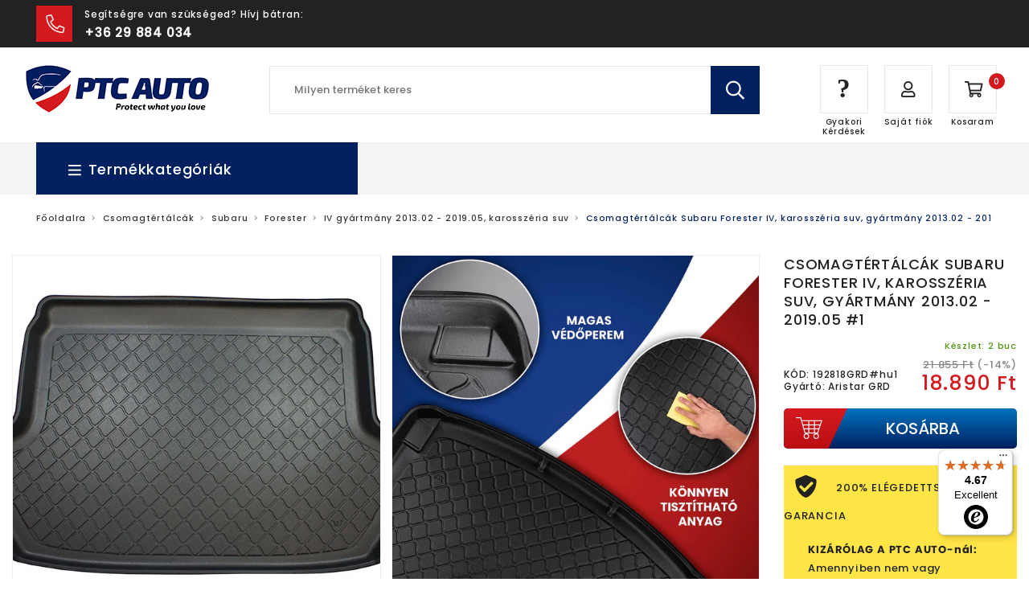

--- FILE ---
content_type: text/html; charset=utf-8
request_url: https://ptc-auto.hu/products/csomagtertalcak-subaru-forester-iv-karosszeria-suv-gyartmany-2013-02-2019-05-1-2
body_size: 36754
content:
<!doctype html>
<html lang="ro">
<head>
	<script src="//ptc-auto.hu/cdn/shop/files/pandectes-rules.js?v=1754973785835846710"></script>
	
	
  <!-- Google Tag Manager -->
<script>(function(w,d,s,l,i){w[l]=w[l]||[];w[l].push({'gtm.start':
new Date().getTime(),event:'gtm.js'});var f=d.getElementsByTagName(s)[0],
j=d.createElement(s),dl=l!='dataLayer'?'&l='+l:'';j.async=true;j.src=
'https://www.googletagmanager.com/gtm.js?id='+i+dl;f.parentNode.insertBefore(j,f);
})(window,document,'script','dataLayer','GTM-5KVDT5H');</script>
<!-- End Google Tag Manager -->
	<title>Csomagtértálcák Subaru Forester IV, karosszéria suv, gyártmány 2013.02</title>
	<meta charset="utf-8">
	<meta http-equiv="x-ua-compatible" content="ie=edge">
	<meta name="viewport" content="width=device-width, initial-scale=1.0">
	<meta name="description" content="Csomagtértálcák Subaru Forester IV, karosszéria suv, gyártmány 2013.02 - 2019.05gyártmány: 2013.02 - 2019.05karosszéria: suv">
	<link rel="canonical" href="https://ptc-auto.hu/products/csomagtertalcak-subaru-forester-iv-karosszeria-suv-gyartmany-2013-02-2019-05-1-2">
	<link rel="apple-touch-icon" sizes="180x180" href="https://cdn.shopify.com/s/files/1/0117/9559/5330/files/apple-touch-icon.png?1768">
	<link rel="icon" type="image/png" sizes="32x32" href="https://cdn.shopify.com/s/files/1/0117/9559/5330/files/favicon-32x32.png?1768">
	<link rel="icon" type="image/png" sizes="16x16" href="https://cdn.shopify.com/s/files/1/0117/9559/5330/files/favicon-16x16.png?1768">
	<link rel="manifest" href="https://cdn.shopify.com/s/files/1/0117/9559/5330/files/site.webmanifest?1768">
	<link rel="mask-icon" href="https://cdn.shopify.com/s/files/1/0117/9559/5330/files/safari-pinned-tab.svg?1768" color="#002060">
	<meta name="msapplication-TileColor" content="#ffffff">
	<meta name="theme-color" content="#ffffff">
  	<meta name="facebook-domain-verification" content="v72mkhxs6vpqks147nfiug33uvt5g5" />
	<meta name="msapplication-config" content="https://cdn.shopify.com/s/files/1/0117/9559/5330/files/browserconfig.xml?1768" />
  	<meta name="google-site-verification" content="Vf1FrRBjxZzE_8zqhdiwUgBgFZfwasYBkHb0I1q4AsM" />
  <meta name="google-site-verification" content="THD1loZsrabRxbH2R9ZRMwHqLK3LTWLHsnR09JHTb4Y" /><style>button,hr,input{overflow:visible}img,legend{max-width:100%}progress,sub,sup{vertical-align:baseline}pre,textarea{overflow:auto}select,textarea{border-radius:0}body,button,legend{padding:0}html{line-height:1.15;-webkit-text-size-adjust:100%}h1{font-size:2em;margin:.67em 0}code,kbd,pre,samp{font-family:monospace,monospace;font-size:1em}hr{-webkit-box-sizing:content-box;box-sizing:content-box;height:0}.gMY:not(.gY)>.c,.gY>.a,.gY>.sh,img,textarea{height:auto}a{background-color:transparent}abbr[title]{border-bottom:none;-webkit-text-decoration:underline dotted;text-decoration:underline dotted}b,strong{font-family:Poppins-Bold;font-weight:400}small{font-size:80%}sub,sup{font-size:75%;line-height:0;position:relative}sub{bottom:-.25em}sup{top:-.5em}img{border-style:none;display:inline-block;vertical-align:middle;-ms-interpolation-mode:bicubic}button,input,optgroup,select,textarea{font-size:100%;line-height:1.15;margin:0}button,select{text-transform:none}[type=button],[type=reset],[type=submit],button{-webkit-appearance:button}[type=button]::-moz-focus-inner,[type=reset]::-moz-focus-inner,[type=submit]::-moz-focus-inner,button::-moz-focus-inner{border-style:none;padding:0}[type=button]:-moz-focusring,[type=reset]:-moz-focusring,[type=submit]:-moz-focusring,button:-moz-focusring{outline:ButtonText dotted 1px}fieldset{padding:.35em .75em .625em}legend{-webkit-box-sizing:border-box;box-sizing:border-box;color:inherit;display:table;white-space:normal}textarea{min-height:50px}[type=checkbox],[type=radio]{-webkit-box-sizing:border-box;box-sizing:border-box;padding:0}[type=number]::-webkit-inner-spin-button,[type=number]::-webkit-outer-spin-button{height:auto}[type=search]{-webkit-appearance:textfield;outline-offset:-2px}[type=search]::-webkit-search-decoration{-webkit-appearance:none}::-webkit-file-upload-button{-webkit-appearance:button;font:inherit}details{display:block}summary{display:list-item}[hidden],template{display:none}.vlv{font-family:"small=0em&medium=40em&large=64em&xlarge=75em&xxlarge=90em"}html{-webkit-box-sizing:border-box;box-sizing:border-box;font-size:100%}*,::after,::before{-webkit-box-sizing:inherit;box-sizing:inherit}body{margin:0;background:#fff;font-family:"Helvetica Neue",Helvetica,Roboto,Arial,sans-serif;font-weight:400;line-height:1.5;color:#0a0a0a;-webkit-font-smoothing:antialiased;-moz-osx-font-smoothing:grayscale}select{-webkit-box-sizing:border-box;box-sizing:border-box;width:100%}.mC embed,.mC img,.mC object,.mD embed,.mD img,.mD object{max-width:none!important}button{-webkit-appearance:none;-moz-appearance:none;appearance:none;border:0;border-radius:0;background:0 0;line-height:1;cursor:auto}.gC,.gC.fl{padding-right:.9375rem;padding-left:.9375rem;margin:0 auto}[data-whatinput=mouse] button{outline:0}button,input,optgroup,select,textarea{font-family:inherit}.iV{display:block!important}.iH{display:none!important}.gX,.gY{display:-webkit-box;display:-webkit-flex;display:-ms-flexbox}.gC{max-width:62.5rem}.gC.fl{max-width:100%}.gC.fu{padding-right:0;padding-left:0;max-width:100%;margin:0 auto}.gMY,.gPY .gPY{margin-top:-.9375rem;margin-bottom:-.9375rem}.gX{display:flex;-webkit-box-orient:horizontal;-webkit-box-direction:normal;-webkit-flex-flow:row wrap;-ms-flex-flow:row wrap;flex-flow:row wrap}.cBC,.gY{-webkit-box-orient:vertical;-webkit-box-direction:normal}.c{-webkit-box-flex:0;-webkit-flex:0 0 auto;-ms-flex:0 0 auto;flex:0 0 auto;min-height:0;min-width:0;width:100%}.c.a{-webkit-box-flex:1;-webkit-flex:1 1 0px;-ms-flex:1 1 0px;flex:1 1 0px}.c.sh{-webkit-box-flex:0;-webkit-flex:0 0 auto;-ms-flex:0 0 auto;flex:0 0 auto}.gX>.a,.gX>.sh{width:auto}.gX>.s1,.gX>.s10,.gX>.s11,.gX>.s12,.gX>.s2,.gX>.s3,.gX>.s4,.gX>.s5,.gX>.s6,.gX>.s7,.gX>.s8,.gX>.s9,.gX>.sF,.gX>.sS{-webkit-flex-basis:auto;-ms-flex-preferred-size:auto;flex-basis:auto}.gX>.s1,.gX>.s10,.gX>.s11,.gX>.s12,.gX>.s2,.gX>.s3,.gX>.s4,.gX>.s5,.gX>.s6,.gX>.s7,.gX>.s8,.gX>.s9{-webkit-box-flex:0;-webkit-flex:0 0 auto;-ms-flex:0 0 auto;flex:0 0 auto}.gX>.s1{width:8.33333%}.gX>.s2{width:16.66667%}.gX>.s3{width:25%}.gX>.s4{width:33.33333%}.gX>.s5{width:41.66667%}.gX>.s6{width:50%}.gX>.s7{width:58.33333%}.gX>.s8{width:66.66667%}.gX>.s9{width:75%}.gX>.s10{width:83.33333%}.gX>.s11{width:91.66667%}.gX>.s12{width:100%}.gMX:not(.gX)>.c{width:auto}.gMX{margin-left:-.9375rem;margin-right:-.9375rem}.gMX>.c{width:calc(100% - 1.875rem);margin-left:.9375rem;margin-right:.9375rem}.gMX>.a,.gMX>.sh{width:auto}.gMX>.s1{width:calc(8.33333% - 1.875rem)}.gMX>.s2{width:calc(16.66667% - 1.875rem)}.gMX>.s3{width:calc(25% - 1.875rem)}.gMX>.s4{width:calc(33.33333% - 1.875rem)}.gMX>.s5{width:calc(41.66667% - 1.875rem)}.gMX>.s6{width:calc(50% - 1.875rem)}.gMX>.s7{width:calc(58.33333% - 1.875rem)}.gMX>.s8{width:calc(66.66667% - 1.875rem)}.gMX>.s9{width:calc(75% - 1.875rem)}.gMX>.s10{width:calc(83.33333% - 1.875rem)}.gMX>.s11{width:calc(91.66667% - 1.875rem)}.gMX>.s12{width:calc(100% - 1.875rem)}.gC:not(.fu)>.gPX,.gPX .gPX{margin-right:-.9375rem;margin-left:-.9375rem}.sMC,.sMC>.c,.sPC{margin-right:0;margin-left:0}.gPX>.c{padding-right:.9375rem;padding-left:.9375rem}.sU1>.c{width:100%}.sU2>.c{width:50%}.sU3>.c{width:33.33333%}.sU4>.c{width:25%}.sU5>.c{width:20%}.sU6>.c{width:16.66667%}.sU7>.c{width:14.28571%}.sU8>.c{width:12.5%}.gMX.sU1>.c{width:calc(100% - 1.875rem)}.gMX.sU2>.c{width:calc(50% - 1.875rem)}.gMX.sU3>.c{width:calc(33.33333% - 1.875rem)}.gMX.sU4>.c{width:calc(25% - 1.875rem)}.gMX.sU5>.c{width:calc(20% - 1.875rem)}.gMX.sU6>.c{width:calc(16.66667% - 1.875rem)}.gMX.sU7>.c{width:calc(14.28571% - 1.875rem)}.gMX.sU8>.c{width:calc(12.5% - 1.875rem)}.sMC>.s1{width:8.33333%}.sMC>.s2{width:16.66667%}.sMC>.s3{width:25%}.sMC>.s4{width:33.33333%}.sMC>.s5{width:41.66667%}.sMC>.s6{width:50%}.sMC>.s7{width:58.33333%}.sMC>.s8{width:66.66667%}.sMC>.s9{width:75%}.sMC>.s10{width:83.33333%}.sMC>.s11{width:91.66667%}.sMC>.s12{width:100%}.sPC>.c{padding-right:0;padding-left:0}.sO0{margin-left:0}.gMX>.sO0{margin-left:calc(0% + .9375rem)}.sO1{margin-left:8.33333%}.gMX>.sO1{margin-left:calc(8.33333% + .9375rem)}.sO2{margin-left:16.66667%}.gMX>.sO2{margin-left:calc(16.66667% + .9375rem)}.sO3{margin-left:25%}.gMX>.sO3{margin-left:calc(25% + .9375rem)}.sO4{margin-left:33.33333%}.gMX>.sO4{margin-left:calc(33.33333% + .9375rem)}.sO5{margin-left:41.66667%}.gMX>.sO5{margin-left:calc(41.66667% + .9375rem)}.sO6{margin-left:50%}.gMX>.sO6{margin-left:calc(50% + .9375rem)}.sO7{margin-left:58.33333%}.gMX>.sO7{margin-left:calc(58.33333% + .9375rem)}.sO8{margin-left:66.66667%}.gMX>.sO8{margin-left:calc(66.66667% + .9375rem)}.sO9{margin-left:75%}.gMX>.sO9{margin-left:calc(75% + .9375rem)}.sO10{margin-left:83.33333%}.gMX>.sO10{margin-left:calc(83.33333% + .9375rem)}.sO11{margin-left:91.66667%}.gMX>.sO11{margin-left:calc(91.66667% + .9375rem)}.gY{display:flex;-webkit-flex-flow:column nowrap;-ms-flex-flow:column nowrap;flex-flow:column nowrap}.gY>.c{width:auto;max-width:none}.gY>.s1,.gY>.s10,.gY>.s11,.gY>.s12,.gY>.s2,.gY>.s3,.gY>.s4,.gY>.s5,.gY>.s6,.gY>.s7,.gY>.s8,.gY>.s9,.gY>.sF,.gY>.sS{-webkit-flex-basis:auto;-ms-flex-preferred-size:auto;flex-basis:auto}.gY>.s1,.gY>.s10,.gY>.s11,.gY>.s12,.gY>.s2,.gY>.s3,.gY>.s4,.gY>.s5,.gY>.s6,.gY>.s7,.gY>.s8,.gY>.s9{-webkit-box-flex:0;-webkit-flex:0 0 auto;-ms-flex:0 0 auto;flex:0 0 auto}.gY>.s1{height:8.33333%}.gY>.s2{height:16.66667%}.gY>.s3{height:25%}.gY>.s4{height:33.33333%}.gY>.s5{height:41.66667%}.gY>.s6{height:50%}.gY>.s7{height:58.33333%}.gY>.s8{height:66.66667%}.gY>.s9{height:75%}.gY>.s10{height:83.33333%}.gY>.s11{height:91.66667%}.gY>.s12{height:100%}.gPY>.c{padding-top:.9375rem;padding-bottom:.9375rem}.gF{overflow:hidden;position:relative;-webkit-flex-wrap:nowrap;-ms-flex-wrap:nowrap;flex-wrap:nowrap;-webkit-box-align:stretch;-webkit-align-items:stretch;-ms-flex-align:stretch;align-items:stretch;width:100vw}.cB,.cBY{-webkit-overflow-scrolling:touch;-ms-overflow-style:-ms-autohiding-scrollbar}.c .gF{width:100%}.cB{overflow-x:auto;max-width:100%}.cBY{overflow-y:auto;max-height:100%;min-height:100%}.cBC{display:-webkit-box;display:-webkit-flex;display:-ms-flexbox;display:flex;-webkit-flex-direction:column;-ms-flex-direction:column;flex-direction:column;max-height:100%}.cBC>.gX{max-height:100%;-webkit-flex-wrap:nowrap;-ms-flex-wrap:nowrap;flex-wrap:nowrap}.gY.gF{width:auto;overflow:hidden;position:relative;-webkit-flex-wrap:nowrap;-ms-flex-wrap:nowrap;flex-wrap:nowrap;-webkit-box-align:stretch;-webkit-align-items:stretch;-ms-flex-align:stretch;align-items:stretch;height:100vh}.c .gY.gF{height:100%}.gMY>.c{height:calc(100% - 1.875rem);margin-top:.9375rem;margin-bottom:.9375rem}.gMY>.a,.gMY>.sh{height:auto}.gMY>.s1{height:calc(8.33333% - 1.875rem)}.gMY>.s2{height:calc(16.66667% - 1.875rem)}.gMY>.s3{height:calc(25% - 1.875rem)}.gMY>.s4{height:calc(33.33333% - 1.875rem)}.gMY>.s5{height:calc(41.66667% - 1.875rem)}.gMY>.s6{height:calc(50% - 1.875rem)}.gMY>.s7{height:calc(58.33333% - 1.875rem)}.gMY>.s8{height:calc(66.66667% - 1.875rem)}.gMY>.s9{height:calc(75% - 1.875rem)}.gMY>.s10{height:calc(83.33333% - 1.875rem)}.gMY>.s11{height:calc(91.66667% - 1.875rem)}.gMY>.s12{height:calc(100% - 1.875rem)}.gF.gMY{height:calc(100vh + 1.875rem)}.aL{-webkit-box-pack:start;-webkit-justify-content:flex-start;-ms-flex-pack:start;justify-content:flex-start}.aR{-webkit-box-pack:end;-webkit-justify-content:flex-end;-ms-flex-pack:end;justify-content:flex-end}.aC{-webkit-box-pack:center;-webkit-justify-content:center;-ms-flex-pack:center;justify-content:center}.aJ{-webkit-box-pack:justify;-webkit-justify-content:space-between;-ms-flex-pack:justify;justify-content:space-between}.aS{-webkit-justify-content:space-around;-ms-flex-pack:distribute;justify-content:space-around}.aL.vt.menu>li>a{-webkit-box-pack:start;-webkit-justify-content:flex-start;-ms-flex-pack:start;justify-content:flex-start}.aR.vt.menu>li>a{-webkit-box-pack:end;-webkit-justify-content:flex-end;-ms-flex-pack:end;justify-content:flex-end}.aC.vt.menu>li>a{-webkit-box-pack:center;-webkit-justify-content:center;-ms-flex-pack:center;justify-content:center}.aT{-webkit-box-align:start;-webkit-align-items:flex-start;-ms-flex-align:start;align-items:flex-start}.aST{-webkit-align-self:flex-start;-ms-flex-item-align:start;align-self:flex-start}.aB{-webkit-box-align:end;-webkit-align-items:flex-end;-ms-flex-align:end;align-items:flex-end}.aSB{-webkit-align-self:flex-end;-ms-flex-item-align:end;align-self:flex-end}.aM{-webkit-box-align:center;-webkit-align-items:center;-ms-flex-align:center;align-items:center}.aSM{-webkit-align-self:center;-ms-flex-item-align:center;align-self:center}.aSt{-webkit-box-align:stretch;-webkit-align-items:stretch;-ms-flex-align:stretch;align-items:stretch}.aSSt{-webkit-align-self:stretch;-ms-flex-item-align:stretch;align-self:stretch}.aCM{-webkit-box-pack:center;-webkit-justify-content:center;-ms-flex-pack:center;justify-content:center;-webkit-box-align:center;-webkit-align-items:center;-ms-flex-align:center;align-items:center;-webkit-align-content:center;-ms-flex-line-pack:center;align-content:center}.sOr1{-webkit-box-ordinal-group:2;-webkit-order:1;-ms-flex-order:1;order:1}.sOr2{-webkit-box-ordinal-group:3;-webkit-order:2;-ms-flex-order:2;order:2}.sOr3{-webkit-box-ordinal-group:4;-webkit-order:3;-ms-flex-order:3;order:3}.sOr4{-webkit-box-ordinal-group:5;-webkit-order:4;-ms-flex-order:4;order:4}.sOr5{-webkit-box-ordinal-group:6;-webkit-order:5;-ms-flex-order:5;order:5}.sOr6{-webkit-box-ordinal-group:7;-webkit-order:6;-ms-flex-order:6;order:6}.fC{display:-webkit-box;display:-webkit-flex;display:-ms-flexbox;display:flex}.fCA{-webkit-box-flex:1;-webkit-flex:1 1 auto;-ms-flex:1 1 auto;flex:1 1 auto}.fCG{-webkit-box-flex:1;-webkit-flex:1 0 auto;-ms-flex:1 0 auto;flex:1 0 auto}.fCS{-webkit-box-flex:0;-webkit-flex:0 1 auto;-ms-flex:0 1 auto;flex:0 1 auto}.fDR{-webkit-box-orient:horizontal;-webkit-box-direction:normal;-webkit-flex-direction:row;-ms-flex-direction:row;flex-direction:row}.fDRR{-webkit-box-orient:horizontal;-webkit-box-direction:reverse;-webkit-flex-direction:row-reverse;-ms-flex-direction:row-reverse;flex-direction:row-reverse}.fDC{-webkit-box-orient:vertical;-webkit-box-direction:normal;-webkit-flex-direction:column;-ms-flex-direction:column;flex-direction:column}.fDCR{-webkit-box-orient:vertical;-webkit-box-direction:reverse;-webkit-flex-direction:column-reverse;-ms-flex-direction:column-reverse;flex-direction:column-reverse}button,hr,input{overflow:visible}img,legend{max-width:100%}progress,sub,sup{vertical-align:baseline}pre,textarea{overflow:auto}select,textarea{border-radius:0}body,button,legend{padding:0}html{line-height:1.15;-webkit-text-size-adjust:100%}input[type=number]::-webkit-inner-spin-button,input[type=number]::-webkit-outer-spin-button{-webkit-appearance:none;margin:0}h1{font-size:2em;margin:.67em 0}code,kbd,pre,samp{font-family:monospace,monospace;font-size:1em}hr{border:none;background-color:#eee;height:1px;margin:2em 0}.gMY:not(.gY)>.c,.gY>.a,.gY>.sh,img,textarea{height:auto}a{background-color:transparent;text-decoration:none;color:#d51a1f;transition:all .5s}a:hover{color:#002060}abbr[title]{border-bottom:none;-webkit-text-decoration:underline dotted;text-decoration:underline dotted}small{font-size:80%}sub,sup{font-size:75%;line-height:0;position:relative}sub{bottom:-.25em}sup{top:-.5em}img{border-style:none;display:inline-block;vertical-align:middle;-ms-interpolation-mode:bicubic}button,input,optgroup,select,textarea{font-size:100%;line-height:1.15;margin:0}button,select{text-transform:none}.button,[type=button],[type=reset],[type=submit],button{-webkit-appearance:button;font-family:Poppins-Medium;background:#002060;color:#fff;font-size:13px;text-align:center;text-transform:uppercase;transition:all .5s}a.button{font-family:Poppins-Medium;height:50px;line-height:50px;padding:0 40px;display:inline-block;-webkit-appearance:initial}a.button:hover{color:#fff}.button.light{background:#fff;color:#222;text-shadow:none;text-transform:uppercase}.button.light:hover{background:#002060;color:#fff}[type=button]::-moz-focus-inner,[type=reset]::-moz-focus-inner,[type=submit]::-moz-focus-inner,button::-moz-focus-inner{border-style:none;padding:0}[type=button]:-moz-focusring,[type=reset]:-moz-focusring,[type=submit]:-moz-focusring,button:-moz-focusring{outline:ButtonText dotted 1px}fieldset{padding:.35em .75em .625em}legend{-webkit-box-sizing:border-box;box-sizing:border-box;color:inherit;display:table;white-space:normal}textarea{min-height:50px}[type=checkbox],[type=radio]{-webkit-box-sizing:border-box;box-sizing:border-box;padding:0}[type=number]::-webkit-inner-spin-button,[type=number]::-webkit-outer-spin-button{height:auto}[type=search]{-webkit-appearance:textfield;outline-offset:-2px}[type=search]::-webkit-search-decoration{-webkit-appearance:none}::-webkit-file-upload-button{-webkit-appearance:button;font:inherit}details{display:block}summary{display:list-item}[hidden],template{display:none}.vlv{font-family:"small=0em&medium=40em&large=64em&xlarge=75em&xxlarge=90em"}html{-webkit-box-sizing:border-box;box-sizing:border-box;font-size:100%}*,::after,::before{-webkit-box-sizing:inherit;box-sizing:inherit}body{margin:0;background:#fff;font-family:am,Helvetica,Roboto,Arial,sans-serif;font-weight:400;line-height:1.5;color:#555;-webkit-font-smoothing:antialiased;-moz-osx-font-smoothing:grayscale}select{-webkit-box-sizing:border-box;box-sizing:border-box;width:100%}.mC embed,.mC img,.mC object,.mD embed,.mD img,.mD object{max-width:none!important}button{-webkit-appearance:none;-moz-appearance:none;appearance:none;border:0;border-radius:0;background:0 0;line-height:1;cursor:auto}.gC,.gC.fl{padding-right:.9375rem;padding-left:.9375rem;margin:0 auto}[data-whatinput=mouse] button{outline:0}button,input,optgroup,select,textarea{font-family:inherit}.iV{display:block!important}.iH{display:none!important}.gX,.gY{display:-webkit-box;display:-webkit-flex;display:-ms-flexbox}.gC{max-width:62.5rem}.gC.fl{max-width:100%}.gC.fu{padding-right:0;padding-left:0;max-width:100%;margin:0 auto}.gMY,.gPY .gPY{margin-top:-.9375rem;margin-bottom:-.9375rem}.gX{display:flex;-webkit-box-orient:horizontal;-webkit-box-direction:normal;-webkit-flex-flow:row wrap;-ms-flex-flow:row wrap;flex-flow:row wrap}.cBC,.gY{-webkit-box-orient:vertical;-webkit-box-direction:normal}.c{-webkit-box-flex:0;-webkit-flex:0 0 auto;-ms-flex:0 0 auto;flex:0 0 auto;min-height:0;min-width:0;width:100%}.c.a{-webkit-box-flex:1;-webkit-flex:1 1 0;-ms-flex:1 1 0;flex:1 1 0}.c.sh{-webkit-box-flex:0;-webkit-flex:0 0 auto;-ms-flex:0 0 auto;flex:0 0 auto}.gX>.a,.gX>.sh{width:auto}.gX>.s1,.gX>.s10,.gX>.s11,.gX>.s12,.gX>.s2,.gX>.s3,.gX>.s4,.gX>.s5,.gX>.s6,.gX>.s7,.gX>.s8,.gX>.s9,.gX>.sF,.gX>.sS{-webkit-flex-basis:auto;-ms-flex-preferred-size:auto;flex-basis:auto}.gX>.s1,.gX>.s10,.gX>.s11,.gX>.s12,.gX>.s2,.gX>.s3,.gX>.s4,.gX>.s5,.gX>.s6,.gX>.s7,.gX>.s8,.gX>.s9{-webkit-box-flex:0;-webkit-flex:0 0 auto;-ms-flex:0 0 auto;flex:0 0 auto}.gX>.s1{width:8.33333%}.gX>.s2{width:16.66667%}.gX>.s3{width:25%}.gX>.s4{width:33.33333%}.gX>.s5{width:41.66667%}.gX>.s6{width:50%}.gX>.s7{width:58.33333%}.gX>.s8{width:66.66667%}.gX>.s9{width:75%}.gX>.s10{width:83.33333%}.gX>.s11{width:91.66667%}.gX>.s12{width:100%}.gMX:not(.gX)>.c{width:auto}.gMX{margin-left:-.9375rem;margin-right:-.9375rem}.gMX>.c{width:calc(100% - 1.875rem);margin-left:.9375rem;margin-right:.9375rem}.gMX>.a,.gMX>.sh{width:auto}.gMX>.s1{width:calc(8.33333% - 1.875rem)}.gMX>.s2{width:calc(16.66667% - 1.875rem)}.gMX>.s3{width:calc(25% - 1.875rem)}.gMX>.s4{width:calc(33.33333% - 1.875rem)}.gMX>.s5{width:calc(41.66667% - 1.875rem)}.gMX>.s6{width:calc(50% - 1.875rem)}.gMX>.s7{width:calc(58.33333% - 1.875rem)}.gMX>.s8{width:calc(66.66667% - 1.875rem)}.gMX>.s9{width:calc(75% - 1.875rem)}.gMX>.s10{width:calc(83.33333% - 1.875rem)}.gMX>.s11{width:calc(91.66667% - 1.875rem)}.gMX>.s12{width:calc(100% - 1.875rem)}.gC:not(.fu)>.gPX,.gPX .gPX{margin-right:-.9375rem;margin-left:-.9375rem}.sMC,.sMC>.c,.sPC{margin-right:0;margin-left:0}.gPX>.c{padding-right:.9375rem;padding-left:.9375rem}.sU1>.c{width:100%}.sU2>.c{width:50%}.sU3>.c{width:33.33333%}.sU4>.c{width:25%}.sU5>.c{width:20%}.sU6>.c{width:16.66667%}.sU7>.c{width:14.28571%}.sU8>.c{width:12.5%}.gMX.sU1>.c{width:calc(100% - 1.875rem)}.gMX.sU2>.c{width:calc(50% - 1.875rem)}.gMX.sU3>.c{width:calc(33.33333% - 1.875rem)}.gMX.sU4>.c{width:calc(25% - 1.875rem)}.gMX.sU5>.c{width:calc(20% - 1.875rem)}.gMX.sU6>.c{width:calc(16.66667% - 1.875rem)}.gMX.sU7>.c{width:calc(14.28571% - 1.875rem)}.gMX.sU8>.c{width:calc(12.5% - 1.875rem)}.sMC>.s1{width:8.33333%}.sMC>.s2{width:16.66667%}.sMC>.s3{width:25%}.sMC>.s4{width:33.33333%}.sMC>.s5{width:41.66667%}.sMC>.s6{width:50%}.sMC>.s7{width:58.33333%}.sMC>.s8{width:66.66667%}.sMC>.s9{width:75%}.sMC>.s10{width:83.33333%}.sMC>.s11{width:91.66667%}.sMC>.s12{width:100%}.sPC>.c{padding-right:0;padding-left:0}.sO0{margin-left:0}.gMX>.sO0{margin-left:calc(0% + .9375rem)}.sO1{margin-left:8.33333%}.gMX>.sO1{margin-left:calc(8.33333% + .9375rem)}.sO2{margin-left:16.66667%}.gMX>.sO2{margin-left:calc(16.66667% + .9375rem)}.sO3{margin-left:25%}.gMX>.sO3{margin-left:calc(25% + .9375rem)}.sO4{margin-left:33.33333%}.gMX>.sO4{margin-left:calc(33.33333% + .9375rem)}.sO5{margin-left:41.66667%}.gMX>.sO5{margin-left:calc(41.66667% + .9375rem)}.sO6{margin-left:50%}.gMX>.sO6{margin-left:calc(50% + .9375rem)}.sO7{margin-left:58.33333%}.gMX>.sO7{margin-left:calc(58.33333% + .9375rem)}.sO8{margin-left:66.66667%}.gMX>.sO8{margin-left:calc(66.66667% + .9375rem)}.sO9{margin-left:75%}.gMX>.sO9{margin-left:calc(75% + .9375rem)}.sO10{margin-left:83.33333%}.gMX>.sO10{margin-left:calc(83.33333% + .9375rem)}.sO11{margin-left:91.66667%}.gMX>.sO11{margin-left:calc(91.66667% + .9375rem)}.gY{display:flex;-webkit-flex-flow:column nowrap;-ms-flex-flow:column nowrap;flex-flow:column nowrap}.gY>.c{width:auto;max-width:none}.gY>.s1,.gY>.s10,.gY>.s11,.gY>.s12,.gY>.s2,.gY>.s3,.gY>.s4,.gY>.s5,.gY>.s6,.gY>.s7,.gY>.s8,.gY>.s9,.gY>.sF,.gY>.sS{-webkit-flex-basis:auto;-ms-flex-preferred-size:auto;flex-basis:auto}.gY>.s1,.gY>.s10,.gY>.s11,.gY>.s12,.gY>.s2,.gY>.s3,.gY>.s4,.gY>.s5,.gY>.s6,.gY>.s7,.gY>.s8,.gY>.s9{-webkit-box-flex:0;-webkit-flex:0 0 auto;-ms-flex:0 0 auto;flex:0 0 auto}.gY>.s1{height:8.33333%}.gY>.s2{height:16.66667%}.gY>.s3{height:25%}.gY>.s4{height:33.33333%}.gY>.s5{height:41.66667%}.gY>.s6{height:50%}.gY>.s7{height:58.33333%}.gY>.s8{height:66.66667%}.gY>.s9{height:75%}.gY>.s10{height:83.33333%}.gY>.s11{height:91.66667%}.gY>.s12{height:100%}.gPY>.c{padding-top:.9375rem;padding-bottom:.9375rem}.gF{overflow:hidden;position:relative;-webkit-flex-wrap:nowrap;-ms-flex-wrap:nowrap;flex-wrap:nowrap;-webkit-box-align:stretch;-webkit-align-items:stretch;-ms-flex-align:stretch;align-items:stretch;width:100vw}.cB,.cBY{-webkit-overflow-scrolling:touch;-ms-overflow-style:-ms-autohiding-scrollbar}.c .gF{width:100%}.cB{overflow-x:auto;max-width:100%}.cBY{overflow-y:auto;max-height:100%;min-height:100%}.cBC{display:-webkit-box;display:-webkit-flex;display:-ms-flexbox;display:flex;-webkit-flex-direction:column;-ms-flex-direction:column;flex-direction:column;max-height:100%}.cBC>.gX{max-height:100%;-webkit-flex-wrap:nowrap;-ms-flex-wrap:nowrap;flex-wrap:nowrap}.gY.gF{width:auto;overflow:hidden;position:relative;-webkit-flex-wrap:nowrap;-ms-flex-wrap:nowrap;flex-wrap:nowrap;-webkit-box-align:stretch;-webkit-align-items:stretch;-ms-flex-align:stretch;align-items:stretch;height:100vh}.c .gY.gF{height:100%}.gMY>.c{height:calc(100% - 1.875rem);margin-top:.9375rem;margin-bottom:.9375rem}.gMY>.a,.gMY>.sh{height:auto}.gMY>.s1{height:calc(8.33333% - 1.875rem)}.gMY>.s2{height:calc(16.66667% - 1.875rem)}.gMY>.s3{height:calc(25% - 1.875rem)}.gMY>.s4{height:calc(33.33333% - 1.875rem)}.gMY>.s5{height:calc(41.66667% - 1.875rem)}.gMY>.s6{height:calc(50% - 1.875rem)}.gMY>.s7{height:calc(58.33333% - 1.875rem)}.gMY>.s8{height:calc(66.66667% - 1.875rem)}.gMY>.s9{height:calc(75% - 1.875rem)}.gMY>.s10{height:calc(83.33333% - 1.875rem)}.gMY>.s11{height:calc(91.66667% - 1.875rem)}.gMY>.s12{height:calc(100% - 1.875rem)}.gF.gMY{height:calc(100vh + 1.875rem)}.aL{-webkit-box-pack:start;-webkit-justify-content:flex-start;-ms-flex-pack:start;justify-content:flex-start}.aR{-webkit-box-pack:end;-webkit-justify-content:flex-end;-ms-flex-pack:end;justify-content:flex-end}.aC{-webkit-box-pack:center;-webkit-justify-content:center;-ms-flex-pack:center;justify-content:center}.aJ{-webkit-box-pack:justify;-webkit-justify-content:space-between;-ms-flex-pack:justify;justify-content:space-between}.aS{-webkit-justify-content:space-around;-ms-flex-pack:distribute;justify-content:space-around}.aL.vt.menu>li>a{-webkit-box-pack:start;-webkit-justify-content:flex-start;-ms-flex-pack:start;justify-content:flex-start}.aR.vt.menu>li>a{-webkit-box-pack:end;-webkit-justify-content:flex-end;-ms-flex-pack:end;justify-content:flex-end}.aC.vt.menu>li>a{-webkit-box-pack:center;-webkit-justify-content:center;-ms-flex-pack:center;justify-content:center}.aT{-webkit-box-align:start;-webkit-align-items:flex-start;-ms-flex-align:start;align-items:flex-start}.aST{-webkit-align-self:flex-start;-ms-flex-item-align:start;align-self:flex-start}.aB{-webkit-box-align:end;-webkit-align-items:flex-end;-ms-flex-align:end;align-items:flex-end}.aSB{-webkit-align-self:flex-end;-ms-flex-item-align:end;align-self:flex-end}.aM{-webkit-box-align:center;-webkit-align-items:center;-ms-flex-align:center;align-items:center}.aSM{-webkit-align-self:center;-ms-flex-item-align:center;align-self:center}.aSt{-webkit-box-align:stretch;-webkit-align-items:stretch;-ms-flex-align:stretch;align-items:stretch}.aSSt{-webkit-align-self:stretch;-ms-flex-item-align:stretch;align-self:stretch}.aCM{-webkit-box-pack:center;-webkit-justify-content:center;-ms-flex-pack:center;justify-content:center;-webkit-box-align:center;-webkit-align-items:center;-ms-flex-align:center;align-items:center;-webkit-align-content:center;-ms-flex-line-pack:center;align-content:center}.sOr1{-webkit-box-ordinal-group:2;-webkit-order:1;-ms-flex-order:1;order:1}.sOr2{-webkit-box-ordinal-group:3;-webkit-order:2;-ms-flex-order:2;order:2}.sOr3{-webkit-box-ordinal-group:4;-webkit-order:3;-ms-flex-order:3;order:3}.sOr4{-webkit-box-ordinal-group:5;-webkit-order:4;-ms-flex-order:4;order:4}.sOr5{-webkit-box-ordinal-group:6;-webkit-order:5;-ms-flex-order:5;order:5}.sOr6{-webkit-box-ordinal-group:7;-webkit-order:6;-ms-flex-order:6;order:6}.fC{display:-webkit-box;display:-webkit-flex;display:-ms-flexbox;display:flex}.fCA{-webkit-box-flex:1;-webkit-flex:1 1 auto;-ms-flex:1 1 auto;flex:1 1 auto}.fCG{-webkit-box-flex:1;-webkit-flex:1 0 auto;-ms-flex:1 0 auto;flex:1 0 auto}.fCS{-webkit-box-flex:0;-webkit-flex:0 1 auto;-ms-flex:0 1 auto;flex:0 1 auto}.fDR{-webkit-box-orient:horizontal;-webkit-box-direction:normal;-webkit-flex-direction:row;-ms-flex-direction:row;flex-direction:row}.fDRR{-webkit-box-orient:horizontal;-webkit-box-direction:reverse;-webkit-flex-direction:row-reverse;-ms-flex-direction:row-reverse;flex-direction:row-reverse}.fDC{-webkit-box-orient:vertical;-webkit-box-direction:normal;-webkit-flex-direction:column;-ms-flex-direction:column;flex-direction:column}.fDCR{-webkit-box-orient:vertical;-webkit-box-direction:reverse;-webkit-flex-direction:column-reverse;-ms-flex-direction:column-reverse;flex-direction:column-reverse}</style>
<meta property="og:site_name" content="PTCAuto Hu">
<meta property="og:url" content="https://ptc-auto.hu/products/csomagtertalcak-subaru-forester-iv-karosszeria-suv-gyartmany-2013-02-2019-05-1-2">
<meta property="og:title" content="Csomagtértálcák Subaru Forester IV, karosszéria suv, gyártmány 2013.02 - 2019.05 #1">
<meta property="og:type" content="product">
<meta property="og:description" content="Csomagtértálcák Subaru Forester IV, karosszéria suv, gyártmány 2013.02 - 2019.05gyártmány: 2013.02 - 2019.05karosszéria: suv"><meta property="og:price:amount" content="18.890">
  <meta property="og:price:currency" content="HUF"><meta property="og:image" content="http://ptc-auto.hu/cdn/shop/products/192818_0_guardliner_kraftwanne_1024x1024.jpg?v=1662761825"><meta property="og:image" content="http://ptc-auto.hu/cdn/shop/products/Csomagt_C3_A9rt_C3_A1lc_C3_A1k_20Aristar_20GRD_201_d9545267-da59-4593-93ae-09e38e6639d0_1024x1024.jpg?v=1662761827"><meta property="og:image" content="http://ptc-auto.hu/cdn/shop/products/Csomagt_C3_A9rt_C3_A1lc_C3_A1k_20Aristar_20GRD_202_8b7fd6f5-2828-428c-b1ab-a57917760103_1024x1024.jpg?v=1662761829">
<meta property="og:image:secure_url" content="https://ptc-auto.hu/cdn/shop/products/192818_0_guardliner_kraftwanne_1024x1024.jpg?v=1662761825"><meta property="og:image:secure_url" content="https://ptc-auto.hu/cdn/shop/products/Csomagt_C3_A9rt_C3_A1lc_C3_A1k_20Aristar_20GRD_201_d9545267-da59-4593-93ae-09e38e6639d0_1024x1024.jpg?v=1662761827"><meta property="og:image:secure_url" content="https://ptc-auto.hu/cdn/shop/products/Csomagt_C3_A9rt_C3_A1lc_C3_A1k_20Aristar_20GRD_202_8b7fd6f5-2828-428c-b1ab-a57917760103_1024x1024.jpg?v=1662761829">

<meta name="twitter:site" content="@">
<meta name="twitter:card" content="summary_large_image">
<meta name="twitter:title" content="Csomagtértálcák Subaru Forester IV, karosszéria suv, gyártmány 2013.02 - 2019.05 #1">
<meta name="twitter:description" content="Csomagtértálcák Subaru Forester IV, karosszéria suv, gyártmány 2013.02 - 2019.05gyártmány: 2013.02 - 2019.05karosszéria: suv"><script>window.performance && window.performance.mark && window.performance.mark('shopify.content_for_header.start');</script><meta id="shopify-digital-wallet" name="shopify-digital-wallet" content="/31773130811/digital_wallets/dialog">
<link rel="alternate" type="application/json+oembed" href="https://ptc-auto.hu/products/csomagtertalcak-subaru-forester-iv-karosszeria-suv-gyartmany-2013-02-2019-05-1-2.oembed">
<script async="async" src="/checkouts/internal/preloads.js?locale=hu-HU"></script>
<script id="shopify-features" type="application/json">{"accessToken":"e5c8c95aa126acf8b7bd6d091f8a95e2","betas":["rich-media-storefront-analytics"],"domain":"ptc-auto.hu","predictiveSearch":true,"shopId":31773130811,"locale":"hu"}</script>
<script>var Shopify = Shopify || {};
Shopify.shop = "ptcauto-hu.myshopify.com";
Shopify.locale = "hu";
Shopify.currency = {"active":"HUF","rate":"1.0"};
Shopify.country = "HU";
Shopify.theme = {"name":"Ptc","id":97527267387,"schema_name":"PTC Auto","schema_version":"1.0.0","theme_store_id":null,"role":"main"};
Shopify.theme.handle = "null";
Shopify.theme.style = {"id":null,"handle":null};
Shopify.cdnHost = "ptc-auto.hu/cdn";
Shopify.routes = Shopify.routes || {};
Shopify.routes.root = "/";</script>
<script type="module">!function(o){(o.Shopify=o.Shopify||{}).modules=!0}(window);</script>
<script>!function(o){function n(){var o=[];function n(){o.push(Array.prototype.slice.apply(arguments))}return n.q=o,n}var t=o.Shopify=o.Shopify||{};t.loadFeatures=n(),t.autoloadFeatures=n()}(window);</script>
<script id="shop-js-analytics" type="application/json">{"pageType":"product"}</script>
<script defer="defer" async type="module" src="//ptc-auto.hu/cdn/shopifycloud/shop-js/modules/v2/client.init-shop-cart-sync_DX1QGi-v.hu.esm.js"></script>
<script defer="defer" async type="module" src="//ptc-auto.hu/cdn/shopifycloud/shop-js/modules/v2/chunk.common_B22x5yKr.esm.js"></script>
<script defer="defer" async type="module" src="//ptc-auto.hu/cdn/shopifycloud/shop-js/modules/v2/chunk.modal_CUbMFVhT.esm.js"></script>
<script type="module">
  await import("//ptc-auto.hu/cdn/shopifycloud/shop-js/modules/v2/client.init-shop-cart-sync_DX1QGi-v.hu.esm.js");
await import("//ptc-auto.hu/cdn/shopifycloud/shop-js/modules/v2/chunk.common_B22x5yKr.esm.js");
await import("//ptc-auto.hu/cdn/shopifycloud/shop-js/modules/v2/chunk.modal_CUbMFVhT.esm.js");

  window.Shopify.SignInWithShop?.initShopCartSync?.({"fedCMEnabled":true,"windoidEnabled":true});

</script>
<script>(function() {
  var isLoaded = false;
  function asyncLoad() {
    if (isLoaded) return;
    isLoaded = true;
    var urls = ["https:\/\/tseish-app.connect.trustedshops.com\/esc.js?apiBaseUrl=aHR0cHM6Ly90c2Vpc2gtYXBwLmNvbm5lY3QudHJ1c3RlZHNob3BzLmNvbQ==\u0026instanceId=cHRjYXV0by1odS5teXNob3BpZnkuY29t\u0026shop=ptcauto-hu.myshopify.com"];
    for (var i = 0; i < urls.length; i++) {
      var s = document.createElement('script');
      s.type = 'text/javascript';
      s.async = true;
      s.src = urls[i];
      var x = document.getElementsByTagName('script')[0];
      x.parentNode.insertBefore(s, x);
    }
  };
  if(window.attachEvent) {
    window.attachEvent('onload', asyncLoad);
  } else {
    window.addEventListener('load', asyncLoad, false);
  }
})();</script>
<script id="__st">var __st={"a":31773130811,"offset":3600,"reqid":"56f88372-25be-43e5-b034-5c5977687fc3-1769911611","pageurl":"ptc-auto.hu\/products\/csomagtertalcak-subaru-forester-iv-karosszeria-suv-gyartmany-2013-02-2019-05-1-2","u":"d36ecce64373","p":"product","rtyp":"product","rid":6857299722299};</script>
<script>window.ShopifyPaypalV4VisibilityTracking = true;</script>
<script id="captcha-bootstrap">!function(){'use strict';const t='contact',e='account',n='new_comment',o=[[t,t],['blogs',n],['comments',n],[t,'customer']],c=[[e,'customer_login'],[e,'guest_login'],[e,'recover_customer_password'],[e,'create_customer']],r=t=>t.map((([t,e])=>`form[action*='/${t}']:not([data-nocaptcha='true']) input[name='form_type'][value='${e}']`)).join(','),a=t=>()=>t?[...document.querySelectorAll(t)].map((t=>t.form)):[];function s(){const t=[...o],e=r(t);return a(e)}const i='password',u='form_key',d=['recaptcha-v3-token','g-recaptcha-response','h-captcha-response',i],f=()=>{try{return window.sessionStorage}catch{return}},m='__shopify_v',_=t=>t.elements[u];function p(t,e,n=!1){try{const o=window.sessionStorage,c=JSON.parse(o.getItem(e)),{data:r}=function(t){const{data:e,action:n}=t;return t[m]||n?{data:e,action:n}:{data:t,action:n}}(c);for(const[e,n]of Object.entries(r))t.elements[e]&&(t.elements[e].value=n);n&&o.removeItem(e)}catch(o){console.error('form repopulation failed',{error:o})}}const l='form_type',E='cptcha';function T(t){t.dataset[E]=!0}const w=window,h=w.document,L='Shopify',v='ce_forms',y='captcha';let A=!1;((t,e)=>{const n=(g='f06e6c50-85a8-45c8-87d0-21a2b65856fe',I='https://cdn.shopify.com/shopifycloud/storefront-forms-hcaptcha/ce_storefront_forms_captcha_hcaptcha.v1.5.2.iife.js',D={infoText:'hCaptcha által védett',privacyText:'Adatvédelem',termsText:'Használati feltételek'},(t,e,n)=>{const o=w[L][v],c=o.bindForm;if(c)return c(t,g,e,D).then(n);var r;o.q.push([[t,g,e,D],n]),r=I,A||(h.body.append(Object.assign(h.createElement('script'),{id:'captcha-provider',async:!0,src:r})),A=!0)});var g,I,D;w[L]=w[L]||{},w[L][v]=w[L][v]||{},w[L][v].q=[],w[L][y]=w[L][y]||{},w[L][y].protect=function(t,e){n(t,void 0,e),T(t)},Object.freeze(w[L][y]),function(t,e,n,w,h,L){const[v,y,A,g]=function(t,e,n){const i=e?o:[],u=t?c:[],d=[...i,...u],f=r(d),m=r(i),_=r(d.filter((([t,e])=>n.includes(e))));return[a(f),a(m),a(_),s()]}(w,h,L),I=t=>{const e=t.target;return e instanceof HTMLFormElement?e:e&&e.form},D=t=>v().includes(t);t.addEventListener('submit',(t=>{const e=I(t);if(!e)return;const n=D(e)&&!e.dataset.hcaptchaBound&&!e.dataset.recaptchaBound,o=_(e),c=g().includes(e)&&(!o||!o.value);(n||c)&&t.preventDefault(),c&&!n&&(function(t){try{if(!f())return;!function(t){const e=f();if(!e)return;const n=_(t);if(!n)return;const o=n.value;o&&e.removeItem(o)}(t);const e=Array.from(Array(32),(()=>Math.random().toString(36)[2])).join('');!function(t,e){_(t)||t.append(Object.assign(document.createElement('input'),{type:'hidden',name:u})),t.elements[u].value=e}(t,e),function(t,e){const n=f();if(!n)return;const o=[...t.querySelectorAll(`input[type='${i}']`)].map((({name:t})=>t)),c=[...d,...o],r={};for(const[a,s]of new FormData(t).entries())c.includes(a)||(r[a]=s);n.setItem(e,JSON.stringify({[m]:1,action:t.action,data:r}))}(t,e)}catch(e){console.error('failed to persist form',e)}}(e),e.submit())}));const S=(t,e)=>{t&&!t.dataset[E]&&(n(t,e.some((e=>e===t))),T(t))};for(const o of['focusin','change'])t.addEventListener(o,(t=>{const e=I(t);D(e)&&S(e,y())}));const B=e.get('form_key'),M=e.get(l),P=B&&M;t.addEventListener('DOMContentLoaded',(()=>{const t=y();if(P)for(const e of t)e.elements[l].value===M&&p(e,B);[...new Set([...A(),...v().filter((t=>'true'===t.dataset.shopifyCaptcha))])].forEach((e=>S(e,t)))}))}(h,new URLSearchParams(w.location.search),n,t,e,['guest_login'])})(!0,!0)}();</script>
<script integrity="sha256-4kQ18oKyAcykRKYeNunJcIwy7WH5gtpwJnB7kiuLZ1E=" data-source-attribution="shopify.loadfeatures" defer="defer" src="//ptc-auto.hu/cdn/shopifycloud/storefront/assets/storefront/load_feature-a0a9edcb.js" crossorigin="anonymous"></script>
<script data-source-attribution="shopify.dynamic_checkout.dynamic.init">var Shopify=Shopify||{};Shopify.PaymentButton=Shopify.PaymentButton||{isStorefrontPortableWallets:!0,init:function(){window.Shopify.PaymentButton.init=function(){};var t=document.createElement("script");t.src="https://ptc-auto.hu/cdn/shopifycloud/portable-wallets/latest/portable-wallets.hu.js",t.type="module",document.head.appendChild(t)}};
</script>
<script data-source-attribution="shopify.dynamic_checkout.buyer_consent">
  function portableWalletsHideBuyerConsent(e){var t=document.getElementById("shopify-buyer-consent"),n=document.getElementById("shopify-subscription-policy-button");t&&n&&(t.classList.add("hidden"),t.setAttribute("aria-hidden","true"),n.removeEventListener("click",e))}function portableWalletsShowBuyerConsent(e){var t=document.getElementById("shopify-buyer-consent"),n=document.getElementById("shopify-subscription-policy-button");t&&n&&(t.classList.remove("hidden"),t.removeAttribute("aria-hidden"),n.addEventListener("click",e))}window.Shopify?.PaymentButton&&(window.Shopify.PaymentButton.hideBuyerConsent=portableWalletsHideBuyerConsent,window.Shopify.PaymentButton.showBuyerConsent=portableWalletsShowBuyerConsent);
</script>
<script data-source-attribution="shopify.dynamic_checkout.cart.bootstrap">document.addEventListener("DOMContentLoaded",(function(){function t(){return document.querySelector("shopify-accelerated-checkout-cart, shopify-accelerated-checkout")}if(t())Shopify.PaymentButton.init();else{new MutationObserver((function(e,n){t()&&(Shopify.PaymentButton.init(),n.disconnect())})).observe(document.body,{childList:!0,subtree:!0})}}));
</script>
<link id="shopify-accelerated-checkout-styles" rel="stylesheet" media="screen" href="https://ptc-auto.hu/cdn/shopifycloud/portable-wallets/latest/accelerated-checkout-backwards-compat.css" crossorigin="anonymous">
<style id="shopify-accelerated-checkout-cart">
        #shopify-buyer-consent {
  margin-top: 1em;
  display: inline-block;
  width: 100%;
}

#shopify-buyer-consent.hidden {
  display: none;
}

#shopify-subscription-policy-button {
  background: none;
  border: none;
  padding: 0;
  text-decoration: underline;
  font-size: inherit;
  cursor: pointer;
}

#shopify-subscription-policy-button::before {
  box-shadow: none;
}

      </style>

<script>window.performance && window.performance.mark && window.performance.mark('shopify.content_for_header.end');</script>

  
<link rel="preconnect" href="https://www.facebook.com">
<link rel="preconnect" href="https://connect.facebook.net">


<script>
    
    
    
    
    var gsf_conversion_data = {page_type : 'product', event : 'view_item', data : {product_data : [{variant_id : 40370336825403, product_id : 6857299722299, name : "Csomagtértálcák Subaru Forester IV, karosszéria suv, gyártmány 2013.02 - 2019.05 #1", price : "18890", currency : "HUF", sku : "192818GRD#hu1", brand : "Subaru", variant : "Default Title", category : "Csomagtértálcák", quantity : "2" }], total_price : "18890", shop_currency : "HUF"}};
    
</script>
<script>

if(!window.jQuery){
	var jqueryScript = document.createElement('script');
	jqueryScript.setAttribute('src','https://ajax.googleapis.com/ajax/libs/jquery/3.6.0/jquery.min.js');
	document.head.appendChild(jqueryScript);
}

__DL__jQueryinterval = setInterval(function(){
	// wait for jQuery to load & run script after jQuery has loaded
	if(window.jQuery){
    	// search parameters
    	getURLParams = function(name, url){
        	if (!url) url = window.location.href;
        	name = name.replace(/[\[\]]/g, "\\$&");
        	var regex = new RegExp("[?&]" + name + "(=([^&#]*)|&|#|$)"),
        	results = regex.exec(url);
        	if (!results) return null;
        	if (!results[2]) return '';
        	return decodeURIComponent(results[2].replace(/\+/g, " "));
    	};
   	 
    	/**********************
    	* DYNAMIC DEPENDENCIES
    	***********************/
   	 
    	__DL__ = {
        	dynamicCart: true,  // if cart is dynamic (meaning no refresh on cart add) set to true
        	debug: false, // if true, console messages will be displayed
        	cart: null,
        	wishlist: null,
        	removeCart: null
    	};
   	 
    	customBindings = {
        	cartTriggers: [],
        	viewCart: [],
        	removeCartTrigger: [],
        	cartVisableSelector: [],
        	promoSubscriptionsSelectors: [],
        	promoSuccess: [],
        	ctaSelectors: [],
        	newsletterSelectors: [],
        	newsletterSuccess: [],
        	searchPage: [],
        	wishlistSelector: [],
        	removeWishlist: [],
        	wishlistPage: [],
        	searchTermQuery: [getURLParams('q')], // replace var with correct query
    	};
   	 
    	/* DO NOT EDIT */
    	defaultBindings = {
        	cartTriggers: ['form[action="/cart/add"] [type="submit"],.add-to-cart,.cart-btn'],
        	viewCart: ['form[action="/cart"],.my-cart,.trigger-cart,#mobileCart'],
        	removeCartTrigger: ['[href*="/cart/change"]'],
        	cartVisableSelector: ['.inlinecart.is-active,.inline-cart.is-active'],
        	promoSubscriptionsSelectors: [],
        	promoSuccess: [],
        	ctaSelectors: [],
        	newsletterSelectors: ['input.contact_email'],
        	newsletterSuccess: ['.success_message'],
        	searchPage: ['search'],
        	wishlistSelector: [],
        	removeWishlist: [],
        	wishlistPage: []
    	};
   	 
    	// stitch bindings
    	objectArray = customBindings;
    	outputObject = __DL__;
   	 
    	applyBindings = function(objectArray, outputObject){
        	for (var x in objectArray) {  
            	var key = x;
            	var objs = objectArray[x];
            	values = [];    
            	if(objs.length > 0){    
                	values.push(objs);
                	if(key in outputObject){         	 
                    	values.push(outputObject[key]);
                    	outputObject[key] = values.join(", ");
                	}else{   	 
                    	outputObject[key] = values.join(", ");
                	}   
            	}  
        	}
    	};
   	 
    	applyBindings(customBindings, __DL__);
    	applyBindings(defaultBindings, __DL__);
   	 
    	/**********************
    	* PREREQUISITE LIBRARIES
    	***********************/
   	 
    	clearInterval(__DL__jQueryinterval);
   	 
    	// jquery-cookies.js
    	if(typeof $.cookie!==undefined){
        	(function(a){if(typeof define==='function'&&define.amd){define(['jquery'],a)}else if(typeof exports==='object'){module.exports=a(require('jquery'))}else{a(jQuery)}}(function($){var g=/\+/g;function encode(s){return h.raw?s:encodeURIComponent(s)}function decode(s){return h.raw?s:decodeURIComponent(s)}function stringifyCookieValue(a){return encode(h.json?JSON.stringify(a):String(a))}function parseCookieValue(s){if(s.indexOf('"')===0){s=s.slice(1,-1).replace(/\\"/g,'"').replace(/\\\\/g,'\\')}try{s=decodeURIComponent(s.replace(g,' '));return h.json?JSON.parse(s):s}catch(e){}}function read(s,a){var b=h.raw?s:parseCookieValue(s);return $.isFunction(a)?a(b):b}var h=$.cookie=function(a,b,c){if(arguments.length>1&&!$.isFunction(b)){c=$.extend({},h.defaults,c);if(typeof c.expires==='number'){var d=c.expires,t=c.expires=new Date();t.setMilliseconds(t.getMilliseconds()+d*864e+5)}return(document.cookie=[encode(a),'=',stringifyCookieValue(b),c.expires?'; expires='+c.expires.toUTCString():'',c.path?'; path='+c.path:'',c.domain?'; domain='+c.domain:'',c.secure?'; secure':''].join(''))}var e=a?undefined:{},cookies=document.cookie?document.cookie.split('; '):[],i=0,l=cookies.length;for(;i<l;i++){var f=cookies[i].split('='),name=decode(f.shift()),cookie=f.join('=');if(a===name){e=read(cookie,b);break}if(!a&&(cookie=read(cookie))!==undefined){e[name]=cookie}}return e};h.defaults={};$.removeCookie=function(a,b){$.cookie(a,'',$.extend({},b,{expires:-1}));return!$.cookie(a)}}))}
   	 
    	/**********************
    	* Begin dataLayer Build
    	***********************/
   	 
    	window.dataLayer = window.dataLayer || [];  // init data layer if doesn't already exist

    	var template = "product";
   	 
    	/**
    	* Landing Page Cookie
    	* 1. Detect if user just landed on the site
    	* 2. Only fires if Page Title matches website */
   	 
    	$.cookie.raw = true;
    	if ($.cookie('landingPage') === undefined || $.cookie('landingPage').length === 0) {
        	var landingPage = true;
        	$.cookie('landingPage', unescape);
        	$.removeCookie('landingPage', {path: '/'});
        	$.cookie('landingPage', 'landed', {path: '/'});
    	} else {
        	var landingPage = false;
        	$.cookie('landingPage', unescape);
        	$.removeCookie('landingPage', {path: '/'});
        	$.cookie('landingPage', 'refresh', {path: '/'});
    	}
    	if (__DL__.debug) {
        	console.log('Landing Page: ' + landingPage);
    	}
   	 
    	/**
    	* Log State Cookie */
   	 
    	
    	var isLoggedIn = false;
    	
    	if (!isLoggedIn) {
        	$.cookie('logState', unescape);
        	$.removeCookie('logState', {path: '/'});
        	$.cookie('logState', 'loggedOut', {path: '/'});
    	} else {
        	if ($.cookie('logState') === 'loggedOut' || $.cookie('logState') === undefined) {
            	$.cookie('logState', unescape);
            	$.removeCookie('logState', {path: '/'});
            	$.cookie('logState', 'firstLog', {path: '/'});
        	} else if ($.cookie('logState') === 'firstLog') {
            	$.cookie('logState', unescape);
            	$.removeCookie('logState', {path: '/'});
            	$.cookie('logState', 'refresh', {path: '/'});
        	}
    	}
   	 
    	if ($.cookie('logState') === 'firstLog') {
        	var firstLog = true;
    	} else {
        	var firstLog = false;
    	}
   	 
    	/**********************
    	* DATALAYER SECTIONS
    	***********************/
   	 
    	/**
    	* DATALAYER: Landing Page
    	* Fires any time a user first lands on the site. */
   	 
    	if ($.cookie('landingPage') === 'landed') {
        	dataLayer.push({
            	'pageType': 'Landing',
            	'event': 'RHR_first_time_visitor'
        	});
    	}
   	 
    	/**
    	* DATALAYER: Log State
    	* 1. Determine if user is logged in or not.
    	* 2. Return User specific data. */
   	 
    	var logState = {
        	
        	
        	'logState' : "Logged Out",
        	
        	
        	'firstLog'  	: firstLog,
        	'customerEmail' : null,
        	'timestamp' 	: Date().replace(/\(.*?\)/g,''),  
        	
        	'customerType'   	: 'New',
        	'customerTypeNumber' :'1',
        	
        	'shippingInfo' : {
            	'fullName'  : null,
            	'firstName' : null,
            	'lastName'  : null,
            	'address1'  : null,
            	'address2'  : null,
            	'street'	: null,
            	'city'  	: null,
            	'province'  : null,
            	'zip'   	: null,
            	'country'   : null,
            	'phone' 	: null,
        	},
        	'billingInfo' : {
            	'fullName'  : null,
            	'firstName' : null,
            	'lastName'  : null,
            	'address1'  : null,
            	'address2'  : null,
            	'street'	: null,
            	'city'  	: null,
            	'province'  : null,
            	'zip'   	: null,
            	'country'   : null,
            	'phone' 	: null,
        	},
        	'checkoutEmail' : null,
        	'currency'  	: "HUF",
        	'pageType'  	: 'Log State',
        	'event'     	: 'RHR_logState'
    	}
    	dataLayer.push(logState);
    	/**
    	* DATALAYER: Homepage */
   	 
    	if(document.location.pathname == "/"){
        	dataLayer.push({
            	'pageType' : 'Homepage',
            	'event'	: 'RHR_homepage',
            	logState
        	});
    	}
 	 
    	/**
    	* DATALAYER: 404 Pages
    	* Fire on 404 Pages */
 		 
    	/**
    	* DATALAYER: Blog Articles
    	* Fire on Blog Article Pages */
    	
   	 
    	/** DATALAYER: Product List Page (Collections, Category)
 * Fire on all product listing pages. */


       	 
    	  
    var items = [
        {
            'item_id': 6857299722299,  
            'item_name': "Csomagtértálcák Subaru Forester IV, karosszéria suv, gyártmány 2013.02 - 2019.05 #1",
            'price': "18,890",
            'item_brand': "Subaru",
            'item_category': "Csomagtértálcák",
            'item_variant': 40370336825403, 
            'imageURL': 'https://ptc-auto.hu/cdn/shop/products/192818_0_guardliner_kraftwanne_grande.jpg?v=1662761825',
            'productURL': '/products/csomagtertalcak-subaru-forester-iv-karosszeria-suv-gyartmany-2013-02-2019-05-1-2'
        }
    ];

    dataLayer.push({
        'pageType': 'Product',
        'event': 'RHR_view_item',
        'items': items
    });

    $(__DL__.cartTriggers).click(function(){
        dataLayer.push({               	 
            'event': 'RHR_add_to_cart',
            'items': items
        });             	 
    });


    	

           	 
    	/** DATALAYER: Checkout on Shopify Plus **/
    	if(Shopify.Checkout){
        	var ecommerce = {
            	'transaction_id': 'null',
            	'affiliation': "PTCAuto Hu",
            	'value': "",
            	'tax': "",
            	'shipping': "",
            	'subtotal': "",
            	'currency': null,
            	
            	'email': null,
            	'items':[],
            	};
        	if(Shopify.Checkout.step){
            	if(Shopify.Checkout.step.length > 0){
                	if (Shopify.Checkout.step === 'contact_information'){
                    	dataLayer.push({
                        	'event'	:'RHR_begin_checkout',
                        	'pageType' :'Customer Information',
                        	'step': 1,
                   		 ecommerce
                    	});
                	}else if (Shopify.Checkout.step === 'shipping_method'){
                    	dataLayer.push({
                        	'event'	:'RHR_add_shipping_info',
                        	'pageType' :'Shipping Information',
                        	ecommerce
                    	});
                	}else if( Shopify.Checkout.step === "payment_method" ){
                    	dataLayer.push({
                        	'event'	:'RHR_add_payment_info',
                        	'pageType' :'Add Payment Info',
                   		 ecommerce
                    	});
                	}
            	}
                       	 
            	/** DATALAYER: Transaction */
            	if(Shopify.Checkout.page == "thank_you"){
                	dataLayer.push({
                	'pageType' :'Transaction',
                	'event'	:'RHR_purchase',
                	ecommerce
                	});
            	}          	 
        	}
    	}
         	 
    	/** DOM Ready **/    
    	$(document).ready(function() {
          
        	/** DATALAYER: Search Results - RHR_search event **/
var searchPage = new RegExp(__DL__.searchPage, "g");
if (document.location.pathname.match(searchPage)) {
    dataLayer.push({
        'pageType': 'Search',
        'search_term': __DL__.searchTermQuery,
        'event': 'RHR_search',
        'items': [
            
        ]
    });
}

        	/** DATALAYER: Remove From Cart - RHR_remove_from_cart event **/


        	/** Google Tag Manager **/
        	(function(w,d,s,l,i){w[l]=w[l]||[];w[l].push({'gtm.start':
        	new Date().getTime(),event:'gtm.js'});var f=d.getElementsByTagName(s)[0],
        	j=d.createElement(s),dl=l!='dataLayer'?'&l='+l:'';j.async=true;j.src=
        	'https://www.googletagmanager.com/gtm.js?id='+i+dl;f.parentNode.insertBefore(j,f);
        	})(window,document,'script','dataLayer','GTM-5KVDT5H');

    	}); // document ready
	}
}, 500);
 
</script> 



<!-- BEGIN app block: shopify://apps/pandectes-gdpr/blocks/banner/58c0baa2-6cc1-480c-9ea6-38d6d559556a -->
  
    
      <!-- TCF is active, scripts are loaded above -->
      
        <script>
          if (!window.PandectesRulesSettings) {
            window.PandectesRulesSettings = {"store":{"id":31773130811,"adminMode":false,"headless":false,"storefrontRootDomain":"","checkoutRootDomain":"","storefrontAccessToken":""},"banner":{"revokableTrigger":false,"cookiesBlockedByDefault":"7","hybridStrict":false,"isActive":true},"geolocation":{"brOnly":false,"caOnly":false,"chOnly":false,"euOnly":false,"jpOnly":false,"thOnly":false,"zaOnly":false,"canadaOnly":false,"canadaLaw25":false,"canadaPipeda":false,"globalVisibility":true},"blocker":{"isActive":false,"googleConsentMode":{"isActive":true,"id":"","analyticsId":"","adwordsId":"","adStorageCategory":4,"analyticsStorageCategory":2,"functionalityStorageCategory":1,"personalizationStorageCategory":1,"securityStorageCategory":0,"customEvent":true,"redactData":true,"urlPassthrough":false,"dataLayerProperty":"dataLayer","waitForUpdate":0,"useNativeChannel":false},"facebookPixel":{"isActive":false,"id":"","ldu":false},"microsoft":{},"clarity":{},"rakuten":{"isActive":false,"cmp":false,"ccpa":false},"gpcIsActive":false,"klaviyoIsActive":false,"defaultBlocked":7,"patterns":{"whiteList":[],"blackList":{"1":[],"2":[],"4":[],"8":[]},"iframesWhiteList":[],"iframesBlackList":{"1":[],"2":[],"4":[],"8":[]},"beaconsWhiteList":[],"beaconsBlackList":{"1":[],"2":[],"4":[],"8":[]}}}};
            const rulesScript = document.createElement('script');
            window.PandectesRulesSettings.auto = true;
            rulesScript.src = "https://cdn.shopify.com/extensions/019c0a11-cd50-7ee3-9d65-98ad30ff9c55/gdpr-248/assets/pandectes-rules.js";
            const firstChild = document.head.firstChild;
            document.head.insertBefore(rulesScript, firstChild);
          }
        </script>
      
      <script>
        
          window.PandectesSettings = {"store":{"id":31773130811,"plan":"plus","theme":"Ptc","primaryLocale":"hu","adminMode":false,"headless":false,"storefrontRootDomain":"","checkoutRootDomain":"","storefrontAccessToken":""},"tsPublished":1763634910,"declaration":{"showPurpose":true,"showProvider":true,"declIntroText":"Cookie-kat használunk a webhely működésének optimalizálására, a teljesítmény elemzésére és személyre szabott élmény biztosítására. Egyes cookie-k elengedhetetlenek a weboldal megfelelő működéséhez és működéséhez. Ezeket a sütiket nem lehet letiltani. Ebben az ablakban kezelheti a cookie-k beállításait.","showDateGenerated":true},"language":{"unpublished":[],"languageMode":"Single","fallbackLanguage":"hu","languageDetection":"browser","languagesSupported":[]},"texts":{"managed":{"headerText":{"hu":"Tiszteletben tartjuk a magánéletét"},"consentText":{"hu":"Ez a weboldal Sütiket használ a legjobb élmény biztosítása érdekében."},"linkText":{"hu":"Tudj meg többet"},"imprintText":{"hu":"Impresszum"},"googleLinkText":{"hu":"Google adatvédelmi feltételei"},"allowButtonText":{"hu":"Az összes elfogadása"},"denyButtonText":{"hu":"Az összes elutasítása"},"dismissButtonText":{"hu":"Rendben"},"leaveSiteButtonText":{"hu":"Hagyja el ezt az oldalt"},"preferencesButtonText":{"hu":"További lehetőségek"},"cookiePolicyText":{"hu":"Cookie -politika"},"preferencesPopupTitleText":{"hu":"A beleegyezési beállítások kezelése"},"preferencesPopupIntroText":{"hu":"Sütiket használunk a weboldal működésének optimalizálására, a teljesítmény elemzésére és személyre szabott élmény biztosítására. Néhány süti elengedhetetlen a webhely megfelelő működéséhez és működtetéséhez. Ezeket a sütiket nem lehet letiltani. Ebben az ablakban kezelheti a sütik beállításait."},"preferencesPopupSaveButtonText":{"hu":"Mentse le a beállításokat"},"preferencesPopupCloseButtonText":{"hu":"Bezárás"},"preferencesPopupAcceptAllButtonText":{"hu":"Mindent elfogad"},"preferencesPopupRejectAllButtonText":{"hu":"Mindent elutasít"},"cookiesDetailsText":{"hu":"Cookie -k részletei"},"preferencesPopupAlwaysAllowedText":{"hu":"Mindig engedélyezett"},"accessSectionParagraphText":{"hu":"Önnek joga van ahhoz, hogy bármikor hozzáférhessen adataihoz."},"accessSectionTitleText":{"hu":"Adatok hordozhatósága"},"accessSectionAccountInfoActionText":{"hu":"Személyes adatok"},"accessSectionDownloadReportActionText":{"hu":"Mind letöltése"},"accessSectionGDPRRequestsActionText":{"hu":"Az érintett kérései"},"accessSectionOrdersRecordsActionText":{"hu":"Rendelések"},"rectificationSectionParagraphText":{"hu":"Jogában áll kérni adatainak frissítését, amikor úgy gondolja, hogy ez megfelelő."},"rectificationSectionTitleText":{"hu":"Adatjavítás"},"rectificationCommentPlaceholder":{"hu":"Írja le, hogy mit szeretne frissíteni"},"rectificationCommentValidationError":{"hu":"Megjegyzés szükséges"},"rectificationSectionEditAccountActionText":{"hu":"Kérjen frissítést"},"erasureSectionTitleText":{"hu":"Az elfelejtés joga"},"erasureSectionParagraphText":{"hu":"Önnek joga van kérni minden adatának törlését. Ezt követően már nem férhet hozzá fiókjához."},"erasureSectionRequestDeletionActionText":{"hu":"Kérje a személyes adatok törlését"},"consentDate":{"hu":"A beleegyezés dátuma"},"consentId":{"hu":"Hozzájárulás azonosítója"},"consentSectionChangeConsentActionText":{"hu":"Módosítsa a beleegyezési preferenciát"},"consentSectionConsentedText":{"hu":"Elfogadta a webhely sütikre vonatkozó irányelveit"},"consentSectionNoConsentText":{"hu":"Ön nem járult hozzá a weboldal sütikre vonatkozó szabályzatához."},"consentSectionTitleText":{"hu":"Az Ön hozzájárulása a cookie-hoz"},"consentStatus":{"hu":"Hozzájárulási preferencia"},"confirmationFailureMessage":{"hu":"Kérését nem ellenőrizték. Kérjük, próbálja újra, és ha a probléma továbbra is fennáll, lépjen kapcsolatba a bolt tulajdonosával"},"confirmationFailureTitle":{"hu":"Probléma történt"},"confirmationSuccessMessage":{"hu":"Hamarosan jelentkezünk a kéréssel kapcsolatban."},"confirmationSuccessTitle":{"hu":"Kérése ellenőrzött"},"guestsSupportEmailFailureMessage":{"hu":"Kérését nem nyújtották be. Kérjük, próbálja újra, és ha a probléma továbbra is fennáll, lépjen kapcsolatba a bolt tulajdonosával."},"guestsSupportEmailFailureTitle":{"hu":"Probléma történt"},"guestsSupportEmailPlaceholder":{"hu":"Email cím"},"guestsSupportEmailSuccessMessage":{"hu":"Ha Ön az áruház vásárlójaként van regisztrálva, hamarosan kap egy e -mailt a további lépésekkel kapcsolatban."},"guestsSupportEmailSuccessTitle":{"hu":"Köszönjük kérését"},"guestsSupportEmailValidationError":{"hu":"az e-mail nem érvényes"},"guestsSupportInfoText":{"hu":"Kérjük, jelentkezzen be ügyfélfiókjával a továbblépéshez."},"submitButton":{"hu":"Beküldés"},"submittingButton":{"hu":"Beküldés ..."},"cancelButton":{"hu":"Megszünteti"},"declIntroText":{"hu":"Cookie-kat használunk a webhely működésének optimalizálására, a teljesítmény elemzésére és személyre szabott élmény biztosítására. Egyes cookie-k elengedhetetlenek a weboldal megfelelő működéséhez és működéséhez. Ezeket a sütiket nem lehet letiltani. Ebben az ablakban kezelheti a cookie-k beállításait."},"declName":{"hu":"Név"},"declPurpose":{"hu":"Célja"},"declType":{"hu":"típus"},"declRetention":{"hu":"Visszatartás"},"declProvider":{"hu":"Szolgáltató"},"declFirstParty":{"hu":"Belső"},"declThirdParty":{"hu":"Harmadik fél"},"declSeconds":{"hu":"másodpercig"},"declMinutes":{"hu":"percek"},"declHours":{"hu":"órák"},"declDays":{"hu":"napok"},"declWeeks":{"hu":"hét(ek)"},"declMonths":{"hu":"hónapok"},"declYears":{"hu":"évek"},"declSession":{"hu":"Ülés"},"declDomain":{"hu":"Tartomány"},"declPath":{"hu":"Pálya"}},"categories":{"strictlyNecessaryCookiesTitleText":{"hu":"Szigorúan szükséges sütik"},"strictlyNecessaryCookiesDescriptionText":{"hu":"Ezek a sütik elengedhetetlenek ahhoz, hogy lehetővé tegye a webhelyen való mozgást és annak funkcióinak használatát, például a webhely biztonságos területeinek elérését. A weboldal nem tud megfelelően működni ezen cookie -k nélkül."},"functionalityCookiesTitleText":{"hu":"Funkcionális sütik"},"functionalityCookiesDescriptionText":{"hu":"Ezek a sütik lehetővé teszik a webhely számára, hogy fokozott funkcionalitást és személyre szabást biztosítson. Ezeket mi vagy harmadik fél szolgáltatók állíthatják be, akiknek szolgáltatásait hozzáadtuk oldalainkhoz. Ha nem engedélyezi ezeket a cookie -kat, előfordulhat, hogy a szolgáltatások egy része vagy mindegyike nem működik megfelelően."},"performanceCookiesTitleText":{"hu":"Teljesítmény sütik"},"performanceCookiesDescriptionText":{"hu":"Ezek a sütik lehetővé teszik számunkra, hogy figyelemmel kísérjük és javítsuk weboldalunk teljesítményét. Például lehetővé teszik számunkra a látogatások számbavételét, a forgalomforrások azonosítását és a webhely melyik részének legnépszerűbb megtekintését."},"targetingCookiesTitleText":{"hu":"Célzott cookie -k"},"targetingCookiesDescriptionText":{"hu":"Ezeket a cookie -kat hirdetési partnereink webhelyünkön keresztül állíthatják be. Ezeket a cégeket felhasználhatják az Ön érdeklődési körének profiljának kialakítására, és releváns hirdetések megjelenítésére más webhelyeken. Nem tárolnak közvetlenül személyes adatokat, hanem a böngésző és az internetes eszköz egyedi azonosításán alapulnak. Ha nem engedélyezi ezeket a cookie -kat, kevésbé célzott hirdetést fog tapasztalni."},"unclassifiedCookiesTitleText":{"hu":"Nem besorolt sütik"},"unclassifiedCookiesDescriptionText":{"hu":"A nem minősített cookie -k olyan sütik, amelyek osztályozása folyamatban van, az egyes cookie -k szolgáltatóival együtt."}},"auto":{}},"library":{"previewMode":false,"fadeInTimeout":0,"defaultBlocked":7,"showLink":true,"showImprintLink":true,"showGoogleLink":false,"enabled":true,"cookie":{"expiryDays":365,"secure":true,"domain":""},"dismissOnScroll":false,"dismissOnWindowClick":false,"dismissOnTimeout":false,"palette":{"popup":{"background":"#FFFFFF","backgroundForCalculations":{"a":1,"b":255,"g":255,"r":255},"text":"#000000"},"button":{"background":"#D31526","backgroundForCalculations":{"a":1,"b":38,"g":21,"r":211},"text":"#FFFFFF","textForCalculation":{"a":1,"b":255,"g":255,"r":255},"border":"transparent"}},"content":{"href":"https://ptc-auto.hu/pages/sutik","imprintHref":"/","close":"&#10005;","target":"","logo":"<img class=\"cc-banner-logo\" style=\"max-height: 40px;\" src=\"https://ptcauto-hu.myshopify.com/cdn/shop/files/pandectes-banner-logo.png\" alt=\"Cookie banner\" />"},"window":"<div role=\"dialog\" aria-labelledby=\"cookieconsent:head\" aria-describedby=\"cookieconsent:desc\" id=\"pandectes-banner\" class=\"cc-window-wrapper cc-popup-wrapper\"><div class=\"pd-cookie-banner-window cc-window {{classes}}\">{{children}}</div></div>","compliance":{"custom":"<div class=\"cc-compliance cc-highlight\">{{preferences}}{{allow}}{{deny}}</div>"},"type":"custom","layouts":{"basic":"{{logo}}{{header}}{{messagelink}}{{compliance}}"},"position":"popup","theme":"classic","revokable":false,"animateRevokable":false,"revokableReset":false,"revokableLogoUrl":"https://ptcauto-hu.myshopify.com/cdn/shop/files/pandectes-reopen-logo.png","revokablePlacement":"bottom-left","revokableMarginHorizontal":15,"revokableMarginVertical":15,"static":false,"autoAttach":true,"hasTransition":true,"blacklistPage":[""],"elements":{"close":"<button aria-label=\"Bezárás\" type=\"button\" class=\"cc-close\">{{close}}</button>","dismiss":"<button type=\"button\" class=\"cc-btn cc-btn-decision cc-dismiss\">{{dismiss}}</button>","allow":"<button type=\"button\" class=\"cc-btn cc-btn-decision cc-allow\">{{allow}}</button>","deny":"<button type=\"button\" class=\"cc-btn cc-btn-decision cc-deny\">{{deny}}</button>","preferences":"<button type=\"button\" class=\"cc-btn cc-settings\" aria-controls=\"pd-cp-preferences\" onclick=\"Pandectes.fn.openPreferences()\">{{preferences}}</button>"}},"geolocation":{"brOnly":false,"caOnly":false,"chOnly":false,"euOnly":false,"jpOnly":false,"thOnly":false,"zaOnly":false,"canadaOnly":false,"canadaLaw25":false,"canadaPipeda":false,"globalVisibility":true},"dsr":{"guestsSupport":false,"accessSectionDownloadReportAuto":false},"banner":{"resetTs":1710777033,"extraCss":"        .cc-banner-logo {max-width: 24em!important;}    @media(min-width: 768px) {.cc-window.cc-floating{max-width: 24em!important;width: 24em!important;}}    .cc-message, .pd-cookie-banner-window .cc-header, .cc-logo {text-align: center}    .cc-window-wrapper{z-index: 2147483647;-webkit-transition: opacity 1s ease;  transition: opacity 1s ease;}    .cc-window{z-index: 2147483647;font-family: inherit;}    .pd-cookie-banner-window .cc-header{font-family: inherit;}    .pd-cp-ui{font-family: inherit; background-color: #FFFFFF;color:#000000;}    button.pd-cp-btn, a.pd-cp-btn{background-color:#D31526;color:#FFFFFF!important;}    input + .pd-cp-preferences-slider{background-color: rgba(0, 0, 0, 0.3)}    .pd-cp-scrolling-section::-webkit-scrollbar{background-color: rgba(0, 0, 0, 0.3)}    input:checked + .pd-cp-preferences-slider{background-color: rgba(0, 0, 0, 1)}    .pd-cp-scrolling-section::-webkit-scrollbar-thumb {background-color: rgba(0, 0, 0, 1)}    .pd-cp-ui-close{color:#000000;}    .pd-cp-preferences-slider:before{background-color: #FFFFFF}    .pd-cp-title:before {border-color: #000000!important}    .pd-cp-preferences-slider{background-color:#000000}    .pd-cp-toggle{color:#000000!important}    @media(max-width:699px) {.pd-cp-ui-close-top svg {fill: #000000}}    .pd-cp-toggle:hover,.pd-cp-toggle:visited,.pd-cp-toggle:active{color:#000000!important}    .pd-cookie-banner-window {box-shadow: 0 0 18px rgb(0 0 0 / 20%);}  .cc-deny {background-color:#FFFFFF !important;color: #000000!important;padding-top: 20px;padding-bottom: 20px;}.cc-btn.cc-settings {background-color:#FFFFFF !important;border-color: #FFFFFF !important;padding-top: 20px;padding-bottom: 20px;color: #000000 !important;}.cc-window-wrapper.cc-overlay-wrapper .cc-window, .cc-window-wrapper.cc-popup-wrapper .cc-window {flex-wrap: nowrap !important;}.cc-compliance {display: inline !important;}.cc-btn + .cc-btn {min-height: 60px !important;}.cc-btn {padding: 1em 0.8em;}","customJavascript":{},"showPoweredBy":false,"logoHeight":40,"revokableTrigger":false,"hybridStrict":false,"cookiesBlockedByDefault":"7","isActive":true,"implicitSavePreferences":false,"cookieIcon":false,"blockBots":false,"showCookiesDetails":true,"hasTransition":true,"blockingPage":false,"showOnlyLandingPage":false,"leaveSiteUrl":"https://www.google.com","linkRespectStoreLang":false},"cookies":{"0":[{"name":"secure_customer_sig","type":"http","domain":"ptc-auto.hu","path":"/","provider":"Shopify","firstParty":true,"retention":"1 year(s)","session":false,"expires":1,"unit":"declYears","purpose":{"hu":"Ügyfél bejelentkezésével kapcsolatban használjuk."}},{"name":"keep_alive","type":"http","domain":"ptc-auto.hu","path":"/","provider":"Shopify","firstParty":true,"retention":"30 minute(s)","session":false,"expires":30,"unit":"declMinutes","purpose":{"hu":"Vásárlói lokalizációval kapcsolatban használatos."}},{"name":"localization","type":"http","domain":"ptc-auto.hu","path":"/","provider":"Shopify","firstParty":true,"retention":"1 year(s)","session":false,"expires":1,"unit":"declYears","purpose":{"hu":"Shopify bolthonosítás"}},{"name":"_cmp_a","type":"http","domain":".ptc-auto.hu","path":"/","provider":"Shopify","firstParty":true,"retention":"1 day(s)","session":false,"expires":1,"unit":"declDays","purpose":{"hu":"Az ügyfelek adatvédelmi beállításainak kezelésére szolgál."}},{"name":"_tracking_consent","type":"http","domain":".ptc-auto.hu","path":"/","provider":"Shopify","firstParty":true,"retention":"1 year(s)","session":false,"expires":1,"unit":"declYears","purpose":{"hu":"Nyomon követési beállítások."}},{"name":"_secure_session_id","type":"http","domain":"ptc-auto.hu","path":"/","provider":"Shopify","firstParty":true,"retention":"1 month(s)","session":false,"expires":1,"unit":"declMonths","purpose":{"hu":"A kirakatban való navigációhoz használatos."}}],"1":[{"name":"wpm-domain-test","type":"http","domain":"hu","path":"/","provider":"Shopify","firstParty":false,"retention":"Session","session":true,"expires":1,"unit":"declSeconds","purpose":{"hu":"A kosárba helyezett termékek vagy fizetési pénznem paramétereinek tárolásának tesztelésére szolgál"}},{"name":"wpm-domain-test","type":"http","domain":"ptc-auto.hu","path":"/","provider":"Shopify","firstParty":true,"retention":"Session","session":true,"expires":1,"unit":"declSeconds","purpose":{"hu":"A kosárba helyezett termékek vagy fizetési pénznem paramétereinek tárolásának tesztelésére szolgál"}}],"2":[{"name":"_shopify_y","type":"http","domain":".ptc-auto.hu","path":"/","provider":"Shopify","firstParty":true,"retention":"1 year(s)","session":false,"expires":1,"unit":"declYears","purpose":{"hu":"Shopify analitika."}},{"name":"_orig_referrer","type":"http","domain":".ptc-auto.hu","path":"/","provider":"Shopify","firstParty":true,"retention":"2 ","session":false,"expires":2,"unit":"declSession","purpose":{"hu":"Nyomon követi a céloldalakat."}},{"name":"_landing_page","type":"http","domain":".ptc-auto.hu","path":"/","provider":"Shopify","firstParty":true,"retention":"2 ","session":false,"expires":2,"unit":"declSession","purpose":{"hu":"Nyomon követi a céloldalakat."}},{"name":"_shopify_sa_p","type":"http","domain":".ptc-auto.hu","path":"/","provider":"Shopify","firstParty":true,"retention":"30 minute(s)","session":false,"expires":30,"unit":"declMinutes","purpose":{"hu":"A Shopify marketinggel és ajánlásokkal kapcsolatos elemzései."}},{"name":"_ga","type":"http","domain":".ptc-auto.hu","path":"/","provider":"Google","firstParty":true,"retention":"1 year(s)","session":false,"expires":1,"unit":"declYears","purpose":{"hu":"A cookie-t a Google Analytics állítja be ismeretlen funkcióval"}},{"name":"_shopify_s","type":"http","domain":".ptc-auto.hu","path":"/","provider":"Shopify","firstParty":true,"retention":"30 minute(s)","session":false,"expires":30,"unit":"declMinutes","purpose":{"hu":"Shopify analitika."}},{"name":"_shopify_sa_t","type":"http","domain":".ptc-auto.hu","path":"/","provider":"Shopify","firstParty":true,"retention":"30 minute(s)","session":false,"expires":30,"unit":"declMinutes","purpose":{"hu":"A Shopify marketinggel és ajánlásokkal kapcsolatos elemzései."}},{"name":"_shopify_s","type":"http","domain":"hu","path":"/","provider":"Shopify","firstParty":false,"retention":"Session","session":true,"expires":1,"unit":"declSeconds","purpose":{"hu":"Shopify analitika."}},{"name":"_ga_LXW5ZWX3SL","type":"http","domain":".ptc-auto.hu","path":"/","provider":"Google","firstParty":true,"retention":"1 year(s)","session":false,"expires":1,"unit":"declYears","purpose":{"hu":""}}],"4":[{"name":"_gcl_au","type":"http","domain":".ptc-auto.hu","path":"/","provider":"Google","firstParty":true,"retention":"3 month(s)","session":false,"expires":3,"unit":"declMonths","purpose":{"hu":"A cookie-t a Google Címkekezelő helyezi el a konverziók nyomon követésére."}},{"name":"IDE","type":"http","domain":".doubleclick.net","path":"/","provider":"Google","firstParty":false,"retention":"1 year(s)","session":false,"expires":1,"unit":"declYears","purpose":{"hu":"A látogatók tevékenységeinek mérésére, miután átkattintottak egy hirdetésre. 1 év után lejár."}},{"name":"_fbp","type":"http","domain":".ptc-auto.hu","path":"/","provider":"Facebook","firstParty":true,"retention":"3 month(s)","session":false,"expires":3,"unit":"declMonths","purpose":{"hu":"A Facebook cookie-t helyez el a webhelyek látogatásainak nyomon követésére."}},{"name":"_tt_enable_cookie","type":"http","domain":".ptc-auto.hu","path":"/","provider":"TikTok","firstParty":true,"retention":"1 year(s)","session":false,"expires":1,"unit":"declYears","purpose":{"hu":"A látogató azonosítására szolgál."}},{"name":"_ttp","type":"http","domain":".ptc-auto.hu","path":"/","provider":"TikTok","firstParty":true,"retention":"1 year(s)","session":false,"expires":1,"unit":"declYears","purpose":{"hu":"Reklámkampányai teljesítményének mérésére és javítására, valamint a TikTokon a felhasználói élmény (beleértve a hirdetéseket) személyre szabására."}},{"name":"_ttp","type":"http","domain":".tiktok.com","path":"/","provider":"TikTok","firstParty":false,"retention":"1 year(s)","session":false,"expires":1,"unit":"declYears","purpose":{"hu":"Reklámkampányai teljesítményének mérésére és javítására, valamint a TikTokon a felhasználói élmény (beleértve a hirdetéseket) személyre szabására."}}],"8":[{"name":"landingPage","type":"http","domain":"ptc-auto.hu","path":"/","provider":"Unknown","firstParty":true,"retention":"Session","session":true,"expires":-55,"unit":"declYears","purpose":{"hu":""}},{"name":"logState","type":"http","domain":"ptc-auto.hu","path":"/","provider":"Unknown","firstParty":true,"retention":"Session","session":true,"expires":-55,"unit":"declYears","purpose":{"hu":""}}]},"blocker":{"isActive":false,"googleConsentMode":{"id":"","analyticsId":"","adwordsId":"","isActive":true,"adStorageCategory":4,"analyticsStorageCategory":2,"personalizationStorageCategory":1,"functionalityStorageCategory":1,"customEvent":true,"securityStorageCategory":0,"redactData":true,"urlPassthrough":false,"dataLayerProperty":"dataLayer","waitForUpdate":0,"useNativeChannel":false},"facebookPixel":{"id":"","isActive":false,"ldu":false},"microsoft":{},"rakuten":{"isActive":false,"cmp":false,"ccpa":false},"klaviyoIsActive":false,"gpcIsActive":false,"clarity":{},"defaultBlocked":7,"patterns":{"whiteList":[],"blackList":{"1":[],"2":[],"4":[],"8":[]},"iframesWhiteList":[],"iframesBlackList":{"1":[],"2":[],"4":[],"8":[]},"beaconsWhiteList":[],"beaconsBlackList":{"1":[],"2":[],"4":[],"8":[]}}}};
        
        window.addEventListener('DOMContentLoaded', function(){
          const script = document.createElement('script');
          
            script.src = "https://cdn.shopify.com/extensions/019c0a11-cd50-7ee3-9d65-98ad30ff9c55/gdpr-248/assets/pandectes-core.js";
          
          script.defer = true;
          document.body.appendChild(script);
        })
      </script>
    
  


<!-- END app block --><!-- BEGIN app block: shopify://apps/stape-conversion-tracking/blocks/gtm/7e13c847-7971-409d-8fe0-29ec14d5f048 --><script>
  window.lsData = {};
  window.dataLayer = window.dataLayer || [];
  window.addEventListener("message", (event) => {
    if (event.data?.event) {
      window.dataLayer.push(event.data);
    }
  });
  window.dataShopStape = {
    shop: "ptc-auto.hu",
    shopId: "31773130811",
  }
</script>

<!-- END app block --><!-- BEGIN app block: shopify://apps/simprosys-google-shopping-feed/blocks/core_settings_block/1f0b859e-9fa6-4007-97e8-4513aff5ff3b --><!-- BEGIN: GSF App Core Tags & Scripts by Simprosys Google Shopping Feed -->









<!-- END: GSF App Core Tags & Scripts by Simprosys Google Shopping Feed -->
<!-- END app block --><script src="https://cdn.shopify.com/extensions/019bfabb-cffe-7cac-851e-a548516beb44/stape-remix-30/assets/widget.js" type="text/javascript" defer="defer"></script>
<link href="https://monorail-edge.shopifysvc.com" rel="dns-prefetch">
<script>(function(){if ("sendBeacon" in navigator && "performance" in window) {try {var session_token_from_headers = performance.getEntriesByType('navigation')[0].serverTiming.find(x => x.name == '_s').description;} catch {var session_token_from_headers = undefined;}var session_cookie_matches = document.cookie.match(/_shopify_s=([^;]*)/);var session_token_from_cookie = session_cookie_matches && session_cookie_matches.length === 2 ? session_cookie_matches[1] : "";var session_token = session_token_from_headers || session_token_from_cookie || "";function handle_abandonment_event(e) {var entries = performance.getEntries().filter(function(entry) {return /monorail-edge.shopifysvc.com/.test(entry.name);});if (!window.abandonment_tracked && entries.length === 0) {window.abandonment_tracked = true;var currentMs = Date.now();var navigation_start = performance.timing.navigationStart;var payload = {shop_id: 31773130811,url: window.location.href,navigation_start,duration: currentMs - navigation_start,session_token,page_type: "product"};window.navigator.sendBeacon("https://monorail-edge.shopifysvc.com/v1/produce", JSON.stringify({schema_id: "online_store_buyer_site_abandonment/1.1",payload: payload,metadata: {event_created_at_ms: currentMs,event_sent_at_ms: currentMs}}));}}window.addEventListener('pagehide', handle_abandonment_event);}}());</script>
<script id="web-pixels-manager-setup">(function e(e,d,r,n,o){if(void 0===o&&(o={}),!Boolean(null===(a=null===(i=window.Shopify)||void 0===i?void 0:i.analytics)||void 0===a?void 0:a.replayQueue)){var i,a;window.Shopify=window.Shopify||{};var t=window.Shopify;t.analytics=t.analytics||{};var s=t.analytics;s.replayQueue=[],s.publish=function(e,d,r){return s.replayQueue.push([e,d,r]),!0};try{self.performance.mark("wpm:start")}catch(e){}var l=function(){var e={modern:/Edge?\/(1{2}[4-9]|1[2-9]\d|[2-9]\d{2}|\d{4,})\.\d+(\.\d+|)|Firefox\/(1{2}[4-9]|1[2-9]\d|[2-9]\d{2}|\d{4,})\.\d+(\.\d+|)|Chrom(ium|e)\/(9{2}|\d{3,})\.\d+(\.\d+|)|(Maci|X1{2}).+ Version\/(15\.\d+|(1[6-9]|[2-9]\d|\d{3,})\.\d+)([,.]\d+|)( \(\w+\)|)( Mobile\/\w+|) Safari\/|Chrome.+OPR\/(9{2}|\d{3,})\.\d+\.\d+|(CPU[ +]OS|iPhone[ +]OS|CPU[ +]iPhone|CPU IPhone OS|CPU iPad OS)[ +]+(15[._]\d+|(1[6-9]|[2-9]\d|\d{3,})[._]\d+)([._]\d+|)|Android:?[ /-](13[3-9]|1[4-9]\d|[2-9]\d{2}|\d{4,})(\.\d+|)(\.\d+|)|Android.+Firefox\/(13[5-9]|1[4-9]\d|[2-9]\d{2}|\d{4,})\.\d+(\.\d+|)|Android.+Chrom(ium|e)\/(13[3-9]|1[4-9]\d|[2-9]\d{2}|\d{4,})\.\d+(\.\d+|)|SamsungBrowser\/([2-9]\d|\d{3,})\.\d+/,legacy:/Edge?\/(1[6-9]|[2-9]\d|\d{3,})\.\d+(\.\d+|)|Firefox\/(5[4-9]|[6-9]\d|\d{3,})\.\d+(\.\d+|)|Chrom(ium|e)\/(5[1-9]|[6-9]\d|\d{3,})\.\d+(\.\d+|)([\d.]+$|.*Safari\/(?![\d.]+ Edge\/[\d.]+$))|(Maci|X1{2}).+ Version\/(10\.\d+|(1[1-9]|[2-9]\d|\d{3,})\.\d+)([,.]\d+|)( \(\w+\)|)( Mobile\/\w+|) Safari\/|Chrome.+OPR\/(3[89]|[4-9]\d|\d{3,})\.\d+\.\d+|(CPU[ +]OS|iPhone[ +]OS|CPU[ +]iPhone|CPU IPhone OS|CPU iPad OS)[ +]+(10[._]\d+|(1[1-9]|[2-9]\d|\d{3,})[._]\d+)([._]\d+|)|Android:?[ /-](13[3-9]|1[4-9]\d|[2-9]\d{2}|\d{4,})(\.\d+|)(\.\d+|)|Mobile Safari.+OPR\/([89]\d|\d{3,})\.\d+\.\d+|Android.+Firefox\/(13[5-9]|1[4-9]\d|[2-9]\d{2}|\d{4,})\.\d+(\.\d+|)|Android.+Chrom(ium|e)\/(13[3-9]|1[4-9]\d|[2-9]\d{2}|\d{4,})\.\d+(\.\d+|)|Android.+(UC? ?Browser|UCWEB|U3)[ /]?(15\.([5-9]|\d{2,})|(1[6-9]|[2-9]\d|\d{3,})\.\d+)\.\d+|SamsungBrowser\/(5\.\d+|([6-9]|\d{2,})\.\d+)|Android.+MQ{2}Browser\/(14(\.(9|\d{2,})|)|(1[5-9]|[2-9]\d|\d{3,})(\.\d+|))(\.\d+|)|K[Aa][Ii]OS\/(3\.\d+|([4-9]|\d{2,})\.\d+)(\.\d+|)/},d=e.modern,r=e.legacy,n=navigator.userAgent;return n.match(d)?"modern":n.match(r)?"legacy":"unknown"}(),u="modern"===l?"modern":"legacy",c=(null!=n?n:{modern:"",legacy:""})[u],f=function(e){return[e.baseUrl,"/wpm","/b",e.hashVersion,"modern"===e.buildTarget?"m":"l",".js"].join("")}({baseUrl:d,hashVersion:r,buildTarget:u}),m=function(e){var d=e.version,r=e.bundleTarget,n=e.surface,o=e.pageUrl,i=e.monorailEndpoint;return{emit:function(e){var a=e.status,t=e.errorMsg,s=(new Date).getTime(),l=JSON.stringify({metadata:{event_sent_at_ms:s},events:[{schema_id:"web_pixels_manager_load/3.1",payload:{version:d,bundle_target:r,page_url:o,status:a,surface:n,error_msg:t},metadata:{event_created_at_ms:s}}]});if(!i)return console&&console.warn&&console.warn("[Web Pixels Manager] No Monorail endpoint provided, skipping logging."),!1;try{return self.navigator.sendBeacon.bind(self.navigator)(i,l)}catch(e){}var u=new XMLHttpRequest;try{return u.open("POST",i,!0),u.setRequestHeader("Content-Type","text/plain"),u.send(l),!0}catch(e){return console&&console.warn&&console.warn("[Web Pixels Manager] Got an unhandled error while logging to Monorail."),!1}}}}({version:r,bundleTarget:l,surface:e.surface,pageUrl:self.location.href,monorailEndpoint:e.monorailEndpoint});try{o.browserTarget=l,function(e){var d=e.src,r=e.async,n=void 0===r||r,o=e.onload,i=e.onerror,a=e.sri,t=e.scriptDataAttributes,s=void 0===t?{}:t,l=document.createElement("script"),u=document.querySelector("head"),c=document.querySelector("body");if(l.async=n,l.src=d,a&&(l.integrity=a,l.crossOrigin="anonymous"),s)for(var f in s)if(Object.prototype.hasOwnProperty.call(s,f))try{l.dataset[f]=s[f]}catch(e){}if(o&&l.addEventListener("load",o),i&&l.addEventListener("error",i),u)u.appendChild(l);else{if(!c)throw new Error("Did not find a head or body element to append the script");c.appendChild(l)}}({src:f,async:!0,onload:function(){if(!function(){var e,d;return Boolean(null===(d=null===(e=window.Shopify)||void 0===e?void 0:e.analytics)||void 0===d?void 0:d.initialized)}()){var d=window.webPixelsManager.init(e)||void 0;if(d){var r=window.Shopify.analytics;r.replayQueue.forEach((function(e){var r=e[0],n=e[1],o=e[2];d.publishCustomEvent(r,n,o)})),r.replayQueue=[],r.publish=d.publishCustomEvent,r.visitor=d.visitor,r.initialized=!0}}},onerror:function(){return m.emit({status:"failed",errorMsg:"".concat(f," has failed to load")})},sri:function(e){var d=/^sha384-[A-Za-z0-9+/=]+$/;return"string"==typeof e&&d.test(e)}(c)?c:"",scriptDataAttributes:o}),m.emit({status:"loading"})}catch(e){m.emit({status:"failed",errorMsg:(null==e?void 0:e.message)||"Unknown error"})}}})({shopId: 31773130811,storefrontBaseUrl: "https://ptc-auto.hu",extensionsBaseUrl: "https://extensions.shopifycdn.com/cdn/shopifycloud/web-pixels-manager",monorailEndpoint: "https://monorail-edge.shopifysvc.com/unstable/produce_batch",surface: "storefront-renderer",enabledBetaFlags: ["2dca8a86"],webPixelsConfigList: [{"id":"3577839954","configuration":"{\"accountID\":\"31773130811\"}","eventPayloadVersion":"v1","runtimeContext":"STRICT","scriptVersion":"c0a2ceb098b536858278d481fbeefe60","type":"APP","apiClientId":10250649601,"privacyPurposes":[],"dataSharingAdjustments":{"protectedCustomerApprovalScopes":["read_customer_address","read_customer_email","read_customer_name","read_customer_personal_data","read_customer_phone"]}},{"id":"3446407506","configuration":"{\"pixelCode\":\"CLAEM6BC77U9OLIOCFD0\"}","eventPayloadVersion":"v1","runtimeContext":"STRICT","scriptVersion":"22e92c2ad45662f435e4801458fb78cc","type":"APP","apiClientId":4383523,"privacyPurposes":["ANALYTICS","MARKETING","SALE_OF_DATA"],"dataSharingAdjustments":{"protectedCustomerApprovalScopes":["read_customer_address","read_customer_email","read_customer_name","read_customer_personal_data","read_customer_phone"]}},{"id":"2821685586","configuration":"{\"account_ID\":\"133161\",\"google_analytics_tracking_tag\":\"1\",\"measurement_id\":\"2\",\"api_secret\":\"3\",\"shop_settings\":\"{\\\"custom_pixel_script\\\":\\\"https:\\\\\\\/\\\\\\\/storage.googleapis.com\\\\\\\/gsf-scripts\\\\\\\/custom-pixels\\\\\\\/ptcauto-hu.js\\\"}\"}","eventPayloadVersion":"v1","runtimeContext":"LAX","scriptVersion":"c6b888297782ed4a1cba19cda43d6625","type":"APP","apiClientId":1558137,"privacyPurposes":[],"dataSharingAdjustments":{"protectedCustomerApprovalScopes":["read_customer_address","read_customer_email","read_customer_name","read_customer_personal_data","read_customer_phone"]}},{"id":"shopify-app-pixel","configuration":"{}","eventPayloadVersion":"v1","runtimeContext":"STRICT","scriptVersion":"0450","apiClientId":"shopify-pixel","type":"APP","privacyPurposes":["ANALYTICS","MARKETING"]},{"id":"shopify-custom-pixel","eventPayloadVersion":"v1","runtimeContext":"LAX","scriptVersion":"0450","apiClientId":"shopify-pixel","type":"CUSTOM","privacyPurposes":["ANALYTICS","MARKETING"]}],isMerchantRequest: false,initData: {"shop":{"name":"PTCAuto Hu","paymentSettings":{"currencyCode":"HUF"},"myshopifyDomain":"ptcauto-hu.myshopify.com","countryCode":"RO","storefrontUrl":"https:\/\/ptc-auto.hu"},"customer":null,"cart":null,"checkout":null,"productVariants":[{"price":{"amount":18890.0,"currencyCode":"HUF"},"product":{"title":"Csomagtértálcák Subaru Forester IV, karosszéria suv, gyártmány 2013.02 - 2019.05 #1","vendor":"Subaru","id":"6857299722299","untranslatedTitle":"Csomagtértálcák Subaru Forester IV, karosszéria suv, gyártmány 2013.02 - 2019.05 #1","url":"\/products\/csomagtertalcak-subaru-forester-iv-karosszeria-suv-gyartmany-2013-02-2019-05-1-2","type":"Csomagtértálcák"},"id":"40370336825403","image":{"src":"\/\/ptc-auto.hu\/cdn\/shop\/products\/192818_0_guardliner_kraftwanne.jpg?v=1662761825"},"sku":"192818GRD#hu1","title":"Default Title","untranslatedTitle":"Default Title"}],"purchasingCompany":null},},"https://ptc-auto.hu/cdn","1d2a099fw23dfb22ep557258f5m7a2edbae",{"modern":"","legacy":""},{"shopId":"31773130811","storefrontBaseUrl":"https:\/\/ptc-auto.hu","extensionBaseUrl":"https:\/\/extensions.shopifycdn.com\/cdn\/shopifycloud\/web-pixels-manager","surface":"storefront-renderer","enabledBetaFlags":"[\"2dca8a86\"]","isMerchantRequest":"false","hashVersion":"1d2a099fw23dfb22ep557258f5m7a2edbae","publish":"custom","events":"[[\"page_viewed\",{}],[\"product_viewed\",{\"productVariant\":{\"price\":{\"amount\":18890.0,\"currencyCode\":\"HUF\"},\"product\":{\"title\":\"Csomagtértálcák Subaru Forester IV, karosszéria suv, gyártmány 2013.02 - 2019.05 #1\",\"vendor\":\"Subaru\",\"id\":\"6857299722299\",\"untranslatedTitle\":\"Csomagtértálcák Subaru Forester IV, karosszéria suv, gyártmány 2013.02 - 2019.05 #1\",\"url\":\"\/products\/csomagtertalcak-subaru-forester-iv-karosszeria-suv-gyartmany-2013-02-2019-05-1-2\",\"type\":\"Csomagtértálcák\"},\"id\":\"40370336825403\",\"image\":{\"src\":\"\/\/ptc-auto.hu\/cdn\/shop\/products\/192818_0_guardliner_kraftwanne.jpg?v=1662761825\"},\"sku\":\"192818GRD#hu1\",\"title\":\"Default Title\",\"untranslatedTitle\":\"Default Title\"}}]]"});</script><script>
  window.ShopifyAnalytics = window.ShopifyAnalytics || {};
  window.ShopifyAnalytics.meta = window.ShopifyAnalytics.meta || {};
  window.ShopifyAnalytics.meta.currency = 'HUF';
  var meta = {"product":{"id":6857299722299,"gid":"gid:\/\/shopify\/Product\/6857299722299","vendor":"Subaru","type":"Csomagtértálcák","handle":"csomagtertalcak-subaru-forester-iv-karosszeria-suv-gyartmany-2013-02-2019-05-1-2","variants":[{"id":40370336825403,"price":1889000,"name":"Csomagtértálcák Subaru Forester IV, karosszéria suv, gyártmány 2013.02 - 2019.05 #1","public_title":null,"sku":"192818GRD#hu1"}],"remote":false},"page":{"pageType":"product","resourceType":"product","resourceId":6857299722299,"requestId":"56f88372-25be-43e5-b034-5c5977687fc3-1769911611"}};
  for (var attr in meta) {
    window.ShopifyAnalytics.meta[attr] = meta[attr];
  }
</script>
<script class="analytics">
  (function () {
    var customDocumentWrite = function(content) {
      var jquery = null;

      if (window.jQuery) {
        jquery = window.jQuery;
      } else if (window.Checkout && window.Checkout.$) {
        jquery = window.Checkout.$;
      }

      if (jquery) {
        jquery('body').append(content);
      }
    };

    var hasLoggedConversion = function(token) {
      if (token) {
        return document.cookie.indexOf('loggedConversion=' + token) !== -1;
      }
      return false;
    }

    var setCookieIfConversion = function(token) {
      if (token) {
        var twoMonthsFromNow = new Date(Date.now());
        twoMonthsFromNow.setMonth(twoMonthsFromNow.getMonth() + 2);

        document.cookie = 'loggedConversion=' + token + '; expires=' + twoMonthsFromNow;
      }
    }

    var trekkie = window.ShopifyAnalytics.lib = window.trekkie = window.trekkie || [];
    if (trekkie.integrations) {
      return;
    }
    trekkie.methods = [
      'identify',
      'page',
      'ready',
      'track',
      'trackForm',
      'trackLink'
    ];
    trekkie.factory = function(method) {
      return function() {
        var args = Array.prototype.slice.call(arguments);
        args.unshift(method);
        trekkie.push(args);
        return trekkie;
      };
    };
    for (var i = 0; i < trekkie.methods.length; i++) {
      var key = trekkie.methods[i];
      trekkie[key] = trekkie.factory(key);
    }
    trekkie.load = function(config) {
      trekkie.config = config || {};
      trekkie.config.initialDocumentCookie = document.cookie;
      var first = document.getElementsByTagName('script')[0];
      var script = document.createElement('script');
      script.type = 'text/javascript';
      script.onerror = function(e) {
        var scriptFallback = document.createElement('script');
        scriptFallback.type = 'text/javascript';
        scriptFallback.onerror = function(error) {
                var Monorail = {
      produce: function produce(monorailDomain, schemaId, payload) {
        var currentMs = new Date().getTime();
        var event = {
          schema_id: schemaId,
          payload: payload,
          metadata: {
            event_created_at_ms: currentMs,
            event_sent_at_ms: currentMs
          }
        };
        return Monorail.sendRequest("https://" + monorailDomain + "/v1/produce", JSON.stringify(event));
      },
      sendRequest: function sendRequest(endpointUrl, payload) {
        // Try the sendBeacon API
        if (window && window.navigator && typeof window.navigator.sendBeacon === 'function' && typeof window.Blob === 'function' && !Monorail.isIos12()) {
          var blobData = new window.Blob([payload], {
            type: 'text/plain'
          });

          if (window.navigator.sendBeacon(endpointUrl, blobData)) {
            return true;
          } // sendBeacon was not successful

        } // XHR beacon

        var xhr = new XMLHttpRequest();

        try {
          xhr.open('POST', endpointUrl);
          xhr.setRequestHeader('Content-Type', 'text/plain');
          xhr.send(payload);
        } catch (e) {
          console.log(e);
        }

        return false;
      },
      isIos12: function isIos12() {
        return window.navigator.userAgent.lastIndexOf('iPhone; CPU iPhone OS 12_') !== -1 || window.navigator.userAgent.lastIndexOf('iPad; CPU OS 12_') !== -1;
      }
    };
    Monorail.produce('monorail-edge.shopifysvc.com',
      'trekkie_storefront_load_errors/1.1',
      {shop_id: 31773130811,
      theme_id: 97527267387,
      app_name: "storefront",
      context_url: window.location.href,
      source_url: "//ptc-auto.hu/cdn/s/trekkie.storefront.c59ea00e0474b293ae6629561379568a2d7c4bba.min.js"});

        };
        scriptFallback.async = true;
        scriptFallback.src = '//ptc-auto.hu/cdn/s/trekkie.storefront.c59ea00e0474b293ae6629561379568a2d7c4bba.min.js';
        first.parentNode.insertBefore(scriptFallback, first);
      };
      script.async = true;
      script.src = '//ptc-auto.hu/cdn/s/trekkie.storefront.c59ea00e0474b293ae6629561379568a2d7c4bba.min.js';
      first.parentNode.insertBefore(script, first);
    };
    trekkie.load(
      {"Trekkie":{"appName":"storefront","development":false,"defaultAttributes":{"shopId":31773130811,"isMerchantRequest":null,"themeId":97527267387,"themeCityHash":"3656714798981026772","contentLanguage":"hu","currency":"HUF","eventMetadataId":"42617297-9705-40aa-93e8-19d93c32842f"},"isServerSideCookieWritingEnabled":true,"monorailRegion":"shop_domain","enabledBetaFlags":["65f19447","b5387b81"]},"Session Attribution":{},"S2S":{"facebookCapiEnabled":false,"source":"trekkie-storefront-renderer","apiClientId":580111}}
    );

    var loaded = false;
    trekkie.ready(function() {
      if (loaded) return;
      loaded = true;

      window.ShopifyAnalytics.lib = window.trekkie;

      var originalDocumentWrite = document.write;
      document.write = customDocumentWrite;
      try { window.ShopifyAnalytics.merchantGoogleAnalytics.call(this); } catch(error) {};
      document.write = originalDocumentWrite;

      window.ShopifyAnalytics.lib.page(null,{"pageType":"product","resourceType":"product","resourceId":6857299722299,"requestId":"56f88372-25be-43e5-b034-5c5977687fc3-1769911611","shopifyEmitted":true});

      var match = window.location.pathname.match(/checkouts\/(.+)\/(thank_you|post_purchase)/)
      var token = match? match[1]: undefined;
      if (!hasLoggedConversion(token)) {
        setCookieIfConversion(token);
        window.ShopifyAnalytics.lib.track("Viewed Product",{"currency":"HUF","variantId":40370336825403,"productId":6857299722299,"productGid":"gid:\/\/shopify\/Product\/6857299722299","name":"Csomagtértálcák Subaru Forester IV, karosszéria suv, gyártmány 2013.02 - 2019.05 #1","price":"18890.00","sku":"192818GRD#hu1","brand":"Subaru","variant":null,"category":"Csomagtértálcák","nonInteraction":true,"remote":false},undefined,undefined,{"shopifyEmitted":true});
      window.ShopifyAnalytics.lib.track("monorail:\/\/trekkie_storefront_viewed_product\/1.1",{"currency":"HUF","variantId":40370336825403,"productId":6857299722299,"productGid":"gid:\/\/shopify\/Product\/6857299722299","name":"Csomagtértálcák Subaru Forester IV, karosszéria suv, gyártmány 2013.02 - 2019.05 #1","price":"18890.00","sku":"192818GRD#hu1","brand":"Subaru","variant":null,"category":"Csomagtértálcák","nonInteraction":true,"remote":false,"referer":"https:\/\/ptc-auto.hu\/products\/csomagtertalcak-subaru-forester-iv-karosszeria-suv-gyartmany-2013-02-2019-05-1-2"});
      }
    });


        var eventsListenerScript = document.createElement('script');
        eventsListenerScript.async = true;
        eventsListenerScript.src = "//ptc-auto.hu/cdn/shopifycloud/storefront/assets/shop_events_listener-3da45d37.js";
        document.getElementsByTagName('head')[0].appendChild(eventsListenerScript);

})();</script>
<script
  defer
  src="https://ptc-auto.hu/cdn/shopifycloud/perf-kit/shopify-perf-kit-3.1.0.min.js"
  data-application="storefront-renderer"
  data-shop-id="31773130811"
  data-render-region="gcp-us-east1"
  data-page-type="product"
  data-theme-instance-id="97527267387"
  data-theme-name="PTC Auto"
  data-theme-version="1.0.0"
  data-monorail-region="shop_domain"
  data-resource-timing-sampling-rate="10"
  data-shs="true"
  data-shs-beacon="true"
  data-shs-export-with-fetch="true"
  data-shs-logs-sample-rate="1"
  data-shs-beacon-endpoint="https://ptc-auto.hu/api/collect"
></script>
</head>
<body data-device="mobile">
<noscript id="cfh"></noscript><div id="shopify-section-header" class="shopify-section header-section">


	<div class="htBar">
		<div class="tBar">
		  <div class="gC">
			<div class="gX">
				<div class="c s12 m12 l12 tBarP">
                    
                    
					<i class="i i-tel"></i>
					<span>Segítségre van szükséged? Hívj bátran:</span>
					<a href="tel:+3629884034">+36 29 884 034</a></div>
				<div class="c s12 m6 l8 tBarT"></div>
			</div>
		</div>
		</div>
	</div>


<header class="thHead" id="thHead">
    <div class="gC tHead">
        <div class="gX">
			<div class="c s2 m3 l3 show-for-small-only small-order-1">
				<div id="tMenuMob"><i class="i i-bars"></i></div>
			</div>
			<div class="c s5 m3 l3 small-order-2" id="thLogo">
				<a href="/" class="hide-for-small-only"><img src="[data-uri]" data-src="https://cdn.shopify.com/s/files/1/0324/8091/9684/files/PTCAuto-logo.png?v=1584111547" width="232" height="63" alt="PTC Auto - Protect what you love" class="lazy" /></a>
				<a href="/" class="show-for-small-only"><img src="[data-uri]" data-src="https://cdn.shopify.com/s/files/1/0324/8091/9684/files/PTCAuto-logo-mob.png?v=1584111547" width="48" height="50" alt="PTC Auto - Protect what you love" class="lazy" /></a>
			</div>
			<div class="c s12 m5 l6 small-order-4">
				<div class="tSearch"><form class="tSF" action="/search" method="get" role="search">
	<div class="searchFI">
      	<label for="Search" style="display:block; height: 1px;">Milyen terméket keres</label>
		<input type="text" name="q" id="Search" value="" placeholder="Milyen terméket keres" />
		<input type="hidden" name="type" value="product" />
		<button type="submit" aria-label="Cauta"><i class="i i-search"></i></button>
	</div>
	<div class="search-results"></div>
  	<div class="searchOverlay"></div>
</form></div>
			</div>
			<div class="c s5 m4 l3 small-order-3">
				<div class="tIco">
					<ul>
						<li class="tCart">
						  <a href="/cart"><i class="i i-cart"></i><span id="tCartNr">0</span><span>Kosaram</span></a>
						</li>
						<li class="tUser"><a href="/account/login" id="customer_login_link"><i class="i i-user"></i><span>Saját fiók</span></a></li>
                      	<li class="tFaq">
							<a href="/pages/gyakori-kerdesek"><i class="i i-question">?</i><span>Gyakori Kérdések</span></a>
						</li>
						<li class="tSearchMob show-for-small-only">
							<a href="#"><i class="i i-search"></i></a>
						</li>
					</ul>
				</div>
			</div>
        </div>
    </div>
</header>


</div><div id="shopify-section-menu" class="shopify-section product-template">
<div class="thMenu">
    <div class="gC">
        <div class="gX">
            <div class="c s12 m12 l12 menuWr">
                <div id="tMenu"  data-test="xxx">
                    <div id="tMenuC"><i class="i i-bars"></i> Termékkategóriák</div>
                    
<div class="title-bar hide-for-large" id="topMenuBar" data-toggle="top_menu">
		<div class="title-bar-title"><i class="i i-bars"></i></div>
</div>
<div class="top-bar show-for-large" id="top_menu" data-toggler=".expanded">
	<div class="tMenu">
		<ul class="tMainMenu">
						<li class="hasSM">
							<a href="/collections/csomagtertalcak">Csomagtértálcák <i class="i i-arr_d_bold"></i></a>
							
								<div class="tSMenu" style="height:0;">
									<div class="SMenuIWC">
										<div class="SMenuIW">
											<h3>Csomagtértálcák</h3>
											<ul class=""><li><a href="/collections/csomagtertalcak-aiways"><img src="[data-uri]" data-src="//ptc-auto.hu/cdn/shop/files/aiways_logo.jpg?v=1652521137" class="lazy" alt="Csomagtértálcák Aiways" />Aiways</a></li><li><a href="/collections/csomagtertalcak-aixam"><img src="[data-uri]" data-src="//ptc-auto.hu/cdn/shop/files/aixam_logo.jpg?v=1652521170" class="lazy" alt="Csomagtértálcák Aixam" />Aixam</a></li><li><a href="/collections/csomagtertalcak-alfa-romeo"><img src="[data-uri]" data-src="//ptc-auto.hu/cdn/shop/files/logo-alfa_romeo.jpg?v=1614297809" class="lazy" alt="Csomagtértálcák Alfa Romeo" />Alfa Romeo</a></li><li><a href="/collections/csomagtertalcak-audi"><img src="[data-uri]" data-src="//ptc-auto.hu/cdn/shop/files/logo-audi.jpg?v=1614297809" class="lazy" alt="Csomagtértálcák Audi" />Audi</a></li><li><a href="/collections/csomagtertalcak-bmw"><img src="[data-uri]" data-src="//ptc-auto.hu/cdn/shop/files/logo-bmw.jpg?v=1614297809" class="lazy" alt="Csomagtértálcák BMW" />BMW</a></li><li><a href="/collections/csomagtertalcak-chevrolet"><img src="[data-uri]" data-src="//ptc-auto.hu/cdn/shop/files/logo-chevrolet.jpg?v=1614297809" class="lazy" alt="Csomagtértálcák Chevrolet" />Chevrolet</a></li><li><a href="/collections/csomagtertalcak-chrysler"><img src="[data-uri]" data-src="//ptc-auto.hu/cdn/shop/files/logo-chrysler.jpg?v=1614297810" class="lazy" alt="Csomagtértálcák Chrysler" />Chrysler</a></li><li><a href="/collections/csomagtertalcak-citroen"><img src="[data-uri]" data-src="//ptc-auto.hu/cdn/shop/files/logo-citroen.jpg?v=1614297810" class="lazy" alt="Csomagtértálcák Citroen" />Citroen</a></li><li><a href="/collections/csomagtertalcak-dacia"><img src="[data-uri]" data-src="//ptc-auto.hu/cdn/shop/files/logo-dacia.jpg?v=1614297810" class="lazy" alt="Csomagtértálcák Dacia" />Dacia</a></li><li><a href="/collections/csomagtertalcak-daewoo"><img src="[data-uri]" data-src="//ptc-auto.hu/cdn/shop/files/logo-daewoo.jpg?v=1614297810" class="lazy" alt="Csomagtértálcák Daewoo" />Daewoo</a></li><li><a href="/collections/csomagtertalcak-daihatsu"><img src="[data-uri]" data-src="//ptc-auto.hu/cdn/shop/files/logo-daewoo.jpg?v=1614297810" class="lazy" alt="Csomagtértálcák Daihatsu" />Daihatsu</a></li><li><a href="/collections/csomagtertalcak-dodge"><img src="[data-uri]" data-src="//ptc-auto.hu/cdn/shop/files/logo-dodge.jpg?v=1614297810" class="lazy" alt="Csomagtértálcák Dodge" />Dodge</a></li><li><a href="/collections/csomagtertalcak-ds"><img src="[data-uri]" data-src="//ptc-auto.hu/cdn/shop/files/ds_logo.jpg?v=1652281303" class="lazy" alt="Csomagtértálcák DS" />DS</a></li><li><a href="/collections/csomagtertalcak-fiat"><img src="[data-uri]" data-src="//ptc-auto.hu/cdn/shop/files/logo-fiat.jpg?v=1614297810" class="lazy" alt="Csomagtértálcák Fiat" />Fiat</a></li><li><a href="/collections/csomagtertalcak-ford"><img src="[data-uri]" data-src="//ptc-auto.hu/cdn/shop/files/logo-ford.jpg?v=1614297810" class="lazy" alt="Csomagtértálcák Ford" />Ford</a></li><li><a href="/collections/csomagtertalcak-honda"><img src="[data-uri]" data-src="//ptc-auto.hu/cdn/shop/files/logo-honda.jpg?v=1614297810" class="lazy" alt="Csomagtértálcák Honda" />Honda</a></li><li><a href="/collections/csomagtertalcak-hyundai"><img src="[data-uri]" data-src="//ptc-auto.hu/cdn/shop/files/logo-hyundai.jpg?v=1614297810" class="lazy" alt="Csomagtértálcák Hyundai" />Hyundai</a></li><li><a href="/collections/csomagtertalcak-infiniti"><img src="[data-uri]" data-src="//ptc-auto.hu/cdn/shop/files/infiniti_logo.jpg?v=1652281328" class="lazy" alt="Csomagtértálcák Infiniti" />Infiniti</a></li><li><a href="/collections/csomagtertalcak-isuzu"><img src="[data-uri]" data-src="//ptc-auto.hu/cdn/shop/files/logo-isuzu.jpg?v=1614297810" class="lazy" alt="Csomagtértálcák Isuzu" />Isuzu</a></li><li><a href="/collections/csomagtertalcak-jaguar"><img src="[data-uri]" data-src="//ptc-auto.hu/cdn/shop/files/logo-jaguar.jpg?v=1614297810" class="lazy" alt="Csomagtértálcák Jaguar" />Jaguar</a></li><li><a href="/collections/csomagtertalcak-jeep"><img src="[data-uri]" data-src="//ptc-auto.hu/cdn/shop/files/logo-jeep.jpg?v=1614297810" class="lazy" alt="Csomagtértálcák Jeep" />Jeep</a></li><li><a href="/collections/csomagtertalcak-kia"><img src="[data-uri]" data-src="//ptc-auto.hu/cdn/shop/files/logo-kia.jpg?v=1614297810" class="lazy" alt="Csomagtértálcák Kia" />Kia</a></li><li><a href="/collections/csomagtertalcak-lada"><img src="[data-uri]" data-src="//ptc-auto.hu/cdn/shop/files/Lada-logo-silver-buna.jpg?v=1652521490" class="lazy" alt="Csomagtértálcák Lada" />Lada</a></li><li><a href="/collections/csomagtertalcak-lancia"><img src="[data-uri]" data-src="//ptc-auto.hu/cdn/shop/files/lancia_logo_e4718316-e41b-48d0-a367-1b52551ce73a.jpg?v=1652281734" class="lazy" alt="Csomagtértálcák Lancia" />Lancia</a></li><li><a href="/collections/csomagtertalcak-land-rover"><img src="[data-uri]" data-src="//ptc-auto.hu/cdn/shop/files/logo-land_rover.jpg?v=1614297810" class="lazy" alt="Csomagtértálcák Land Rover" />Land Rover</a></li><li><a href="/collections/csomagtertalcak-lexus"><img src="[data-uri]" data-src="//ptc-auto.hu/cdn/shop/files/logo-lexus.jpg?v=1614297810" class="lazy" alt="Csomagtértálcák Lexus" />Lexus</a></li><li><a href="/collections/csomagtertalcak-mazda"><img src="[data-uri]" data-src="//ptc-auto.hu/cdn/shop/files/logo-mazda.jpg?v=1614297810" class="lazy" alt="Csomagtértálcák Mazda" />Mazda</a></li><li><a href="/collections/csomagtertalcak-mercedes"><img src="[data-uri]" data-src="//ptc-auto.hu/cdn/shop/files/logo-mercedes.jpg?v=1614297810" class="lazy" alt="Csomagtértálcák Mercedes" />Mercedes</a></li><li><a href="/collections/csomagtertalcak-minauto"><img src="[data-uri]" data-src="//ptc-auto.hu/cdn/shop/files/minauto_logo.jpg?v=1652521368" class="lazy" alt="Csomagtértálcák Minauto" />Minauto</a></li><li><a href="/collections/csomagtertalcak-mini"><img src="[data-uri]" data-src="//ptc-auto.hu/cdn/shop/files/logo-mini.jpg?v=1614297810" class="lazy" alt="Csomagtértálcák Mini" />Mini</a></li><li><a href="/collections/csomagtertalcak-mitsubishi"><img src="[data-uri]" data-src="//ptc-auto.hu/cdn/shop/files/logo-mitsubishi.jpg?v=1614297810" class="lazy" alt="Csomagtértálcák Mitsubishi" />Mitsubishi</a></li><li><a href="/collections/csomagtertalcak-nissan"><img src="[data-uri]" data-src="//ptc-auto.hu/cdn/shop/files/logo-nissan.jpg?v=1614297810" class="lazy" alt="Csomagtértálcák Nissan" />Nissan</a></li><li><a href="/collections/csomagtertalcak-opel"><img src="[data-uri]" data-src="//ptc-auto.hu/cdn/shop/files/logo-opel.jpg?v=1614297811" class="lazy" alt="Csomagtértálcák Opel" />Opel</a></li><li><a href="/collections/csomagtertalcak-peugeot"><img src="[data-uri]" data-src="//ptc-auto.hu/cdn/shop/files/logo-peugeot.jpg?v=1614297811" class="lazy" alt="Csomagtértálcák Peugeot" />Peugeot</a></li><li><a href="/collections/csomagtertalcak-porsche"><img src="[data-uri]" data-src="//ptc-auto.hu/cdn/shop/files/logo-porsche.jpg?v=1614297811" class="lazy" alt="Csomagtértálcák Porsche" />Porsche</a></li><li><a href="/collections/csomagtertalcak-renault"><img src="[data-uri]" data-src="//ptc-auto.hu/cdn/shop/files/logo-renault.jpg?v=1614297811" class="lazy" alt="Csomagtértálcák Renault" />Renault</a></li><li><a href="/collections/csomagtertalcak-rover"><img src="[data-uri]" data-src="//ptc-auto.hu/cdn/shop/files/logo-rover.jpg?v=1614297811" class="lazy" alt="Csomagtértálcák Rover" />Rover</a></li><li><a href="/collections/csomagtertalcak-saab"><img src="[data-uri]" data-src="//ptc-auto.hu/cdn/shop/files/logo-saab.jpg?v=1614297811" class="lazy" alt="Csomagtértálcák Saab" />Saab</a></li><li><a href="/collections/csomagtertalcak-seat"><img src="[data-uri]" data-src="//ptc-auto.hu/cdn/shop/files/logo-seat.jpg?v=1614297811" class="lazy" alt="Csomagtértálcák Seat" />Seat</a></li><li><a href="/collections/csomagtertalcak-skoda"><img src="[data-uri]" data-src="//ptc-auto.hu/cdn/shop/files/logo-skoda.jpg?v=1614297811" class="lazy" alt="Csomagtértálcák Skoda" />Skoda</a></li><li><a href="/collections/csomagtertalcak-smart"><img src="[data-uri]" data-src="//ptc-auto.hu/cdn/shop/files/logo-smart.jpg?v=1614297811" class="lazy" alt="Csomagtértálcák Smart" />Smart</a></li><li><a href="/collections/csomagtertalcak-ssang-yong"><img src="[data-uri]" data-src="//ptc-auto.hu/cdn/shop/files/logo-ssangyong.jpg?v=1614297811" class="lazy" alt="Csomagtértálcák Ssang Yong" />Ssang Yong</a></li><li><a href="/collections/csomagtertalcak-subaru"><img src="[data-uri]" data-src="//ptc-auto.hu/cdn/shop/files/logo-subaru.jpg?v=1614297811" class="lazy" alt="Csomagtértálcák Subaru" />Subaru</a></li><li><a href="/collections/csomagtertalcak-suzuki"><img src="[data-uri]" data-src="//ptc-auto.hu/cdn/shop/files/logo-suzuki.jpg?v=1614297811" class="lazy" alt="Csomagtértálcák Suzuki" />Suzuki</a></li><li><a href="/collections/csomagtertalcak-tesla"><img src="[data-uri]" data-src="//ptc-auto.hu/cdn/shop/files/logo-suzuki.jpg?v=1614297811" class="lazy" alt="Csomagtértálcák Tesla" />Tesla</a></li><li><a href="/collections/csomagtertalcak-toyota"><img src="[data-uri]" data-src="//ptc-auto.hu/cdn/shop/files/logo-toyota.jpg?v=1614297811" class="lazy" alt="Csomagtértálcák Toyota" />Toyota</a></li><li><a href="/collections/csomagtertalcak-volkswagen"><img src="[data-uri]" data-src="//ptc-auto.hu/cdn/shop/files/logo-vw.jpg?v=1614297812" class="lazy" alt="Csomagtértálcák Volkswagen" />Volkswagen</a></li><li><a href="/collections/csomagtertalcak-volvo"><img src="[data-uri]" data-src="//ptc-auto.hu/cdn/shop/files/logo-volvo.jpg?v=1614297811" class="lazy" alt="Csomagtértálcák Volvo" />Volvo</a></li><li class="smOverlay"></li>
											</ul>
										</div>
									</div>
								</div>
							
						</li>
                		
						<li class="hasSM">
							<a href="https://ptc-auto.hu/collections/gumiszonyegek">Gumiszőnyegek <i class="i i-arr_d_bold"></i></a>
							
								<div class="tSMenu" style="height:0;">
									<div class="SMenuIWC">
										<div class="SMenuIW">
											<h3>Gumiszőnyegek</h3>
											<ul class=""><li><a href="/collections/gumiszonyegek-alfa-romeo"><img src="[data-uri]" data-src="//ptc-auto.hu/cdn/shop/files/logo-alfa_romeo.jpg?v=1614297809" class="lazy" alt="Gumiszőnyegek Alfa Romeo" />Alfa Romeo</a></li><li><a href="/collections/gumiszonyegek-audi"><img src="[data-uri]" data-src="//ptc-auto.hu/cdn/shop/files/logo-audi.jpg?v=1614297809" class="lazy" alt="Gumiszőnyegek Audi" />Audi</a></li><li><a href="/collections/gumiszonyegek-bmw"><img src="[data-uri]" data-src="//ptc-auto.hu/cdn/shop/files/logo-bmw.jpg?v=1614297809" class="lazy" alt="Gumiszőnyegek BMW" />BMW</a></li><li><a href="/collections/gumiszonyegek-chevrolet"><img src="[data-uri]" data-src="//ptc-auto.hu/cdn/shop/files/logo-chevrolet.jpg?v=1614297809" class="lazy" alt="Gumiszőnyegek Chevrolet" />Chevrolet</a></li><li><a href="/collections/gumiszonyegek-citroen"><img src="[data-uri]" data-src="//ptc-auto.hu/cdn/shop/files/logo-citroen.jpg?v=1614297810" class="lazy" alt="Gumiszőnyegek Citroen" />Citroen</a></li><li><a href="/collections/gumiszonyegek-dacia"><img src="[data-uri]" data-src="//ptc-auto.hu/cdn/shop/files/logo-dacia.jpg?v=1614297810" class="lazy" alt="Gumiszőnyegek Dacia" />Dacia</a></li><li><a href="/collections/gumiszonyegek-daf"><img src="[data-uri]" data-src="//ptc-auto.hu/cdn/shop/files/daf_logo.jpg?v=1652281226" class="lazy" alt="Gumiszőnyegek Daf" />Daf</a></li><li><a href="/collections/gumiszonyegek-dodge"><img src="[data-uri]" data-src="//ptc-auto.hu/cdn/shop/files/daf_logo.jpg?v=1652281226" class="lazy" alt="Gumiszőnyegek Dodge " />Dodge </a></li><li><a href="/collections/gumiszonyegek-ds"><img src="[data-uri]" data-src="//ptc-auto.hu/cdn/shop/files/ds_logo.jpg?v=1652281303" class="lazy" alt="Gumiszőnyegek DS" />DS</a></li><li><a href="/collections/gumiszonyegek-fiat"><img src="[data-uri]" data-src="//ptc-auto.hu/cdn/shop/files/logo-fiat.jpg?v=1614297810" class="lazy" alt="Gumiszőnyegek Fiat" />Fiat</a></li><li><a href="/collections/gumiszonyegek-ford"><img src="[data-uri]" data-src="//ptc-auto.hu/cdn/shop/files/logo-ford.jpg?v=1614297810" class="lazy" alt="Gumiszőnyegek Ford" />Ford</a></li><li><a href="/collections/gumiszonyegek-honda"><img src="[data-uri]" data-src="//ptc-auto.hu/cdn/shop/files/logo-honda.jpg?v=1614297810" class="lazy" alt="Gumiszőnyegek Honda" />Honda</a></li><li><a href="/collections/gumiszonyegek-hyundai"><img src="[data-uri]" data-src="//ptc-auto.hu/cdn/shop/files/logo-hyundai.jpg?v=1614297810" class="lazy" alt="Gumiszőnyegek Hyundai" />Hyundai</a></li><li><a href="/collections/gumiszonyegek-isuzu"><img src="[data-uri]" data-src="//ptc-auto.hu/cdn/shop/files/logo-isuzu.jpg?v=1614297810" class="lazy" alt="Gumiszőnyegek Isuzu" />Isuzu</a></li><li><a href="/collections/gumiszonyegek-infiniti"><img src="[data-uri]" data-src="//ptc-auto.hu/cdn/shop/files/infiniti_logo.jpg?v=1652281328" class="lazy" alt="Gumiszőnyegek Infiniti" />Infiniti</a></li><li><a href="/collections/gumiszonyegek-iveco"><img src="[data-uri]" data-src="//ptc-auto.hu/cdn/shop/files/logo-iveco.jpg?v=1614297810" class="lazy" alt="Gumiszőnyegek Iveco" />Iveco</a></li><li><a href="/collections/gumiszonyegek-jeep"><img src="[data-uri]" data-src="//ptc-auto.hu/cdn/shop/files/logo-jeep.jpg?v=1614297810" class="lazy" alt="Gumiszőnyegek Jeep" />Jeep</a></li><li><a href="/collections/gumiszonyegek-kia"><img src="[data-uri]" data-src="//ptc-auto.hu/cdn/shop/files/logo-kia.jpg?v=1614297810" class="lazy" alt="Gumiszőnyegek Kia" />Kia</a></li><li><a href="/collections/gumiszonyegek-lada"><img src="[data-uri]" data-src="//ptc-auto.hu/cdn/shop/files/Lada-logo-silver-buna.jpg?v=1652521490" class="lazy" alt="Gumiszőnyegek Lada" />Lada</a></li><li><a href="/collections/gumiszonyegek-lancia"><img src="[data-uri]" data-src="//ptc-auto.hu/cdn/shop/files/lancia_logo_e4718316-e41b-48d0-a367-1b52551ce73a.jpg?v=1652281734" class="lazy" alt="Gumiszőnyegek Lancia" />Lancia</a></li><li><a href="/collections/gumiszonyegek-land-rover"><img src="[data-uri]" data-src="//ptc-auto.hu/cdn/shop/files/logo-land_rover.jpg?v=1614297810" class="lazy" alt="Gumiszőnyegek Land Rover" />Land Rover</a></li><li><a href="/collections/gumiszonyegek-lexus"><img src="[data-uri]" data-src="//ptc-auto.hu/cdn/shop/files/logo-lexus.jpg?v=1614297810" class="lazy" alt="Gumiszőnyegek Lexus" />Lexus</a></li><li><a href="/collections/gumiszonyegek-mazda"><img src="[data-uri]" data-src="//ptc-auto.hu/cdn/shop/files/logo-mazda.jpg?v=1614297810" class="lazy" alt="Gumiszőnyegek Mazda" />Mazda</a></li><li><a href="/collections/gumiszonyegek-man"><img src="[data-uri]" data-src="//ptc-auto.hu/cdn/shop/files/man_logo.jpg?v=1652281450" class="lazy" alt="Gumiszőnyegek Man" />Man</a></li><li><a href="/collections/gumiszonyegek-maxus"><img src="[data-uri]" data-src="//ptc-auto.hu/cdn/shop/files/maxus_logo.jpg?v=1652281454" class="lazy" alt="Gumiszőnyegek Maxus" />Maxus</a></li><li><a href="/collections/gumiszonyegek-mercedes"><img src="[data-uri]" data-src="//ptc-auto.hu/cdn/shop/files/logo-mercedes.jpg?v=1614297810" class="lazy" alt="Gumiszőnyegek Mercedes" />Mercedes</a></li><li><a href="/collections/gumiszonyegek-mini"><img src="[data-uri]" data-src="//ptc-auto.hu/cdn/shop/files/logo-mini.jpg?v=1614297810" class="lazy" alt="Gumiszőnyegek Mini" />Mini</a></li><li><a href="/collections/gumiszonyegek-mitsubishi"><img src="[data-uri]" data-src="//ptc-auto.hu/cdn/shop/files/logo-mitsubishi.jpg?v=1614297810" class="lazy" alt="Gumiszőnyegek Mitsubishi" />Mitsubishi</a></li><li><a href="/collections/gumiszonyegek-nissan"><img src="[data-uri]" data-src="//ptc-auto.hu/cdn/shop/files/logo-nissan.jpg?v=1614297810" class="lazy" alt="Gumiszőnyegek Nissan" />Nissan</a></li><li><a href="/collections/gumiszonyegek-opel"><img src="[data-uri]" data-src="//ptc-auto.hu/cdn/shop/files/logo-opel.jpg?v=1614297811" class="lazy" alt="Gumiszőnyegek Opel" />Opel</a></li><li><a href="/collections/gumiszonyegek-peugeot"><img src="[data-uri]" data-src="//ptc-auto.hu/cdn/shop/files/logo-peugeot.jpg?v=1614297811" class="lazy" alt="Gumiszőnyegek Peugeot" />Peugeot</a></li><li><a href="/collections/gumiszonyegek-porsche"><img src="[data-uri]" data-src="//ptc-auto.hu/cdn/shop/files/logo-porsche.jpg?v=1614297811" class="lazy" alt="Gumiszőnyegek Porsche" />Porsche</a></li><li><a href="/collections/gumiszonyegek-renault"><img src="[data-uri]" data-src="//ptc-auto.hu/cdn/shop/files/logo-renault.jpg?v=1614297811" class="lazy" alt="Gumiszőnyegek Renault" />Renault</a></li><li><a href="/collections/gumiszonyegek-saab"><img src="[data-uri]" data-src="//ptc-auto.hu/cdn/shop/files/logo-saab.jpg?v=1614297811" class="lazy" alt="Gumiszőnyegek Saab" />Saab</a></li><li><a href="/collections/gumiszonyegek-scania"><img src="[data-uri]" data-src="//ptc-auto.hu/cdn/shop/files/scania_logo.jpg?v=1652281497" class="lazy" alt="Gumiszőnyegek Scania" />Scania</a></li><li><a href="/collections/gumiszonyegek-seat"><img src="[data-uri]" data-src="//ptc-auto.hu/cdn/shop/files/logo-seat.jpg?v=1614297811" class="lazy" alt="Gumiszőnyegek Seat" />Seat</a></li><li><a href="/collections/gumiszonyegek-smart"><img src="[data-uri]" data-src="//ptc-auto.hu/cdn/shop/files/logo-smart.jpg?v=1614297811" class="lazy" alt="Gumiszőnyegek Smart" />Smart</a></li><li><a href="/collections/gumiszonyegek-skoda"><img src="[data-uri]" data-src="//ptc-auto.hu/cdn/shop/files/logo-skoda.jpg?v=1614297811" class="lazy" alt="Gumiszőnyegek Skoda" />Skoda</a></li><li><a href="/collections/gumiszonyegek-ssang-yong"><img src="[data-uri]" data-src="//ptc-auto.hu/cdn/shop/files/logo-ssangyong.jpg?v=1614297811" class="lazy" alt="Gumiszőnyegek Ssang Yong" />Ssang Yong</a></li><li><a href="/collections/gumiszonyegek-subaru"><img src="[data-uri]" data-src="//ptc-auto.hu/cdn/shop/files/logo-subaru.jpg?v=1614297811" class="lazy" alt="Gumiszőnyegek Subaru" />Subaru</a></li><li><a href="/collections/gumiszonyegek-suzuki"><img src="[data-uri]" data-src="//ptc-auto.hu/cdn/shop/files/logo-suzuki.jpg?v=1614297811" class="lazy" alt="Gumiszőnyegek Suzuki" />Suzuki</a></li><li><a href="/collections/gumiszonyegek-tatra"><img src="[data-uri]" data-src="//ptc-auto.hu/cdn/shop/files/tatra_logo_13a291cf-4add-482f-a197-1f71e686947b.jpg?v=1652281796" class="lazy" alt="Gumiszőnyegek Tatra" />Tatra</a></li><li><a href="/collections/gumiszonyegek-toyota"><img src="[data-uri]" data-src="//ptc-auto.hu/cdn/shop/files/logo-toyota.jpg?v=1614297811" class="lazy" alt="Gumiszőnyegek Toyota" />Toyota</a></li><li><a href="/collections/gumiszonyegek-volvo"><img src="[data-uri]" data-src="//ptc-auto.hu/cdn/shop/files/logo-volvo.jpg?v=1614297811" class="lazy" alt="Gumiszőnyegek Volvo" />Volvo</a></li><li><a href="/collections/gumiszonyegek-volkswagen"><img src="[data-uri]" data-src="//ptc-auto.hu/cdn/shop/files/logo-vw.jpg?v=1614297812" class="lazy" alt="Gumiszőnyegek Volkswagen" />Volkswagen</a></li><li class="smOverlay"></li>
											</ul>
										</div>
									</div>
								</div>
							
						</li>
                		
						<li class="hasSM">
							<a href="/collections/hotalca-gumiszonyegek">Hótálca Gumiszőnyegek <i class="i i-arr_d_bold"></i></a>
							
								<div class="tSMenu" style="height:0;">
									<div class="SMenuIWC">
										<div class="SMenuIW">
											<h3>Hótálca Gumiszőnyegek</h3>
											<ul class=""><li><a href="/collections/hotalca-gumiszonyegek-aiways"><img src="[data-uri]" data-src="//ptc-auto.hu/cdn/shop/files/aiways_logo.jpg?v=1652521137" class="lazy" alt="Hótálca Gumiszőnyegek Aiways" />Aiways</a></li><li><a href="/collections/hotalca-gumiszonyegek-aixam"><img src="[data-uri]" data-src="//ptc-auto.hu/cdn/shop/files/aixam_logo.jpg?v=1652521170" class="lazy" alt="Hótálca Gumiszőnyegek Aixam" />Aixam</a></li><li><a href="/collections/hotalca-gumiszonyegek-alfa-romeo"><img src="[data-uri]" data-src="//ptc-auto.hu/cdn/shop/files/logo-alfa_romeo.jpg?v=1614297809" class="lazy" alt="Hótálca Gumiszőnyegek Alfa Romeo" />Alfa Romeo</a></li><li><a href="/collections/hotalca-gumiszonyegek-audi"><img src="[data-uri]" data-src="//ptc-auto.hu/cdn/shop/files/logo-audi.jpg?v=1614297809" class="lazy" alt="Hótálca Gumiszőnyegek Audi" />Audi</a></li><li><a href="/collections/hotalca-gumiszonyegek-bmw"><img src="[data-uri]" data-src="//ptc-auto.hu/cdn/shop/files/logo-bmw.jpg?v=1614297809" class="lazy" alt="Hótálca Gumiszőnyegek BMW" />BMW</a></li><li><a href="/collections/hotalca-gumiszonyegek-chevrolet"><img src="[data-uri]" data-src="//ptc-auto.hu/cdn/shop/files/logo-chevrolet.jpg?v=1614297809" class="lazy" alt="Hótálca Gumiszőnyegek Chevrolet" />Chevrolet</a></li><li><a href="/collections/hotalca-gumiszonyegek-citroen"><img src="[data-uri]" data-src="//ptc-auto.hu/cdn/shop/files/logo-citroen.jpg?v=1614297810" class="lazy" alt="Hótálca Gumiszőnyegek Citroen" />Citroen</a></li><li><a href="/collections/hotalca-gumiszonyegek-dacia"><img src="[data-uri]" data-src="//ptc-auto.hu/cdn/shop/files/logo-dacia.jpg?v=1614297810" class="lazy" alt="Hótálca Gumiszőnyegek Dacia" />Dacia</a></li><li><a href="/collections/hotalca-gumiszonyegek-daf"><img src="[data-uri]" data-src="//ptc-auto.hu/cdn/shop/files/daf_logo.jpg?v=1652281226" class="lazy" alt="Hótálca Gumiszőnyegek Daf" />Daf</a></li><li><a href="/collections/hotalca-gumiszonyegek-dodge"><img src="[data-uri]" data-src="//ptc-auto.hu/cdn/shop/files/logo-dodge.jpg?v=1614297810" class="lazy" alt="Hótálca Gumiszőnyegek Dodge" />Dodge</a></li><li><a href="/collections/hotalca-gumiszonyegek-ds"><img src="[data-uri]" data-src="//ptc-auto.hu/cdn/shop/files/ds_logo.jpg?v=1652281303" class="lazy" alt="Hótálca Gumiszőnyegek DS" />DS</a></li><li><a href="/collections/hotalca-gumiszonyegek-fiat"><img src="[data-uri]" data-src="//ptc-auto.hu/cdn/shop/files/logo-fiat.jpg?v=1614297810" class="lazy" alt="Hótálca Gumiszőnyegek Fiat" />Fiat</a></li><li><a href="/collections/hotalca-gumiszonyegek-ford"><img src="[data-uri]" data-src="//ptc-auto.hu/cdn/shop/files/logo-ford.jpg?v=1614297810" class="lazy" alt="Hótálca Gumiszőnyegek Ford" />Ford</a></li><li><a href="/collections/hotalca-gumiszonyegek-honda"><img src="[data-uri]" data-src="//ptc-auto.hu/cdn/shop/files/logo-honda.jpg?v=1614297810" class="lazy" alt="Hótálca Gumiszőnyegek Honda" />Honda</a></li><li><a href="/collections/hotalca-gumiszonyegek-hyundai"><img src="[data-uri]" data-src="//ptc-auto.hu/cdn/shop/files/logo-hyundai.jpg?v=1614297810" class="lazy" alt="Hótálca Gumiszőnyegek Hyundai" />Hyundai</a></li><li><a href="/collections/hotalca-gumiszonyegek-isuzu"><img src="[data-uri]" data-src="//ptc-auto.hu/cdn/shop/files/logo-isuzu.jpg?v=1614297810" class="lazy" alt="Hótálca Gumiszőnyegek Isuzu" />Isuzu</a></li><li><a href="/collections/hotalca-gumiszonyegek-iveco"><img src="[data-uri]" data-src="//ptc-auto.hu/cdn/shop/files/logo-iveco.jpg?v=1614297810" class="lazy" alt="Hótálca Gumiszőnyegek Iveco" />Iveco</a></li><li><a href="/collections/hotalca-gumiszonyegek-jeep"><img src="[data-uri]" data-src="//ptc-auto.hu/cdn/shop/files/logo-jeep.jpg?v=1614297810" class="lazy" alt="Hótálca Gumiszőnyegek Jeep" />Jeep</a></li><li><a href="/collections/hotalca-gumiszonyegek-kia"><img src="[data-uri]" data-src="//ptc-auto.hu/cdn/shop/files/logo-kia.jpg?v=1614297810" class="lazy" alt="Hótálca Gumiszőnyegek Kia" />Kia</a></li><li><a href="/collections/hotalca-gumiszonyegek-lamborghini"><img src="[data-uri]" data-src="//ptc-auto.hu/cdn/shop/files/lamborghini_logo.jpg?v=1652521314" class="lazy" alt="Hótálca Gumiszőnyegek Lamborghini" />Lamborghini</a></li><li><a href="/collections/hotalca-gumiszonyegek-lancia"><img src="[data-uri]" data-src="//ptc-auto.hu/cdn/shop/files/lancia_logo_e4718316-e41b-48d0-a367-1b52551ce73a.jpg?v=1652281734" class="lazy" alt="Hótálca Gumiszőnyegek Lancia" />Lancia</a></li><li><a href="/collections/hotalca-gumiszonyegek-land-rover"><img src="[data-uri]" data-src="//ptc-auto.hu/cdn/shop/files/logo-land_rover.jpg?v=1614297810" class="lazy" alt="Hótálca Gumiszőnyegek Land Rover" />Land Rover</a></li><li><a href="/collections/hotalca-gumiszonyegek-lexus"><img src="[data-uri]" data-src="//ptc-auto.hu/cdn/shop/files/logo-lexus.jpg?v=1614297810" class="lazy" alt="Hótálca Gumiszőnyegek Lexus" />Lexus</a></li><li><a href="/collections/hotalca-gumiszonyegek-man"><img src="[data-uri]" data-src="//ptc-auto.hu/cdn/shop/files/man_logo.jpg?v=1652281450" class="lazy" alt="Hótálca Gumiszőnyegek Man" />Man</a></li><li><a href="/collections/hotalca-gumiszonyegek-mazda"><img src="[data-uri]" data-src="//ptc-auto.hu/cdn/shop/files/logo-mazda.jpg?v=1614297810" class="lazy" alt="Hótálca Gumiszőnyegek Mazda" />Mazda</a></li><li><a href="/collections/hotalca-gumiszonyegek-mercedes"><img src="[data-uri]" data-src="//ptc-auto.hu/cdn/shop/files/logo-mercedes.jpg?v=1614297810" class="lazy" alt="Hótálca Gumiszőnyegek Mercedes" />Mercedes</a></li><li><a href="/collections/hotalca-gumiszonyegek-minauto"><img src="[data-uri]" data-src="//ptc-auto.hu/cdn/shop/files/minauto_logo.jpg?v=1652521368" class="lazy" alt="Hótálca Gumiszőnyegek Minauto" />Minauto</a></li><li><a href="/collections/hotalca-gumiszonyegek-mini"><img src="[data-uri]" data-src="//ptc-auto.hu/cdn/shop/files/logo-mini.jpg?v=1614297810" class="lazy" alt="Hótálca Gumiszőnyegek Mini" />Mini</a></li><li><a href="/collections/hotalca-gumiszonyegek-mitsubishi"><img src="[data-uri]" data-src="//ptc-auto.hu/cdn/shop/files/logo-mitsubishi.jpg?v=1614297810" class="lazy" alt="Hótálca Gumiszőnyegek Mitsubishi" />Mitsubishi</a></li><li><a href="/collections/hotalca-gumiszonyegek-nissan"><img src="[data-uri]" data-src="//ptc-auto.hu/cdn/shop/files/logo-nissan.jpg?v=1614297810" class="lazy" alt="Hótálca Gumiszőnyegek Nissan" />Nissan</a></li><li><a href="/collections/hotalca-gumiszonyegek-opel"><img src="[data-uri]" data-src="//ptc-auto.hu/cdn/shop/files/logo-opel.jpg?v=1614297811" class="lazy" alt="Hótálca Gumiszőnyegek Opel" />Opel</a></li><li><a href="/collections/hotalca-gumiszonyegek-peugeot"><img src="[data-uri]" data-src="//ptc-auto.hu/cdn/shop/files/logo-peugeot.jpg?v=1614297811" class="lazy" alt="Hótálca Gumiszőnyegek Peugeot" />Peugeot</a></li><li><a href="/collections/hotalca-gumiszonyegek-porsche"><img src="[data-uri]" data-src="//ptc-auto.hu/cdn/shop/files/logo-porsche.jpg?v=1614297811" class="lazy" alt="Hótálca Gumiszőnyegek Porsche" />Porsche</a></li><li><a href="/collections/hotalca-gumiszonyegek-renault"><img src="[data-uri]" data-src="//ptc-auto.hu/cdn/shop/files/logo-renault.jpg?v=1614297811" class="lazy" alt="Hótálca Gumiszőnyegek Renault" />Renault</a></li><li><a href="/collections/hotalca-gumiszonyegek-saab"><img src="[data-uri]" data-src="//ptc-auto.hu/cdn/shop/files/logo-saab.jpg?v=1614297811" class="lazy" alt="Hótálca Gumiszőnyegek Saab" />Saab</a></li><li><a href="/collections/hotalca-gumiszonyegek-seat"><img src="[data-uri]" data-src="//ptc-auto.hu/cdn/shop/files/logo-seat.jpg?v=1614297811" class="lazy" alt="Hótálca Gumiszőnyegek Seat" />Seat</a></li><li><a href="/collections/hotalca-gumiszonyegek-skoda"><img src="[data-uri]" data-src="//ptc-auto.hu/cdn/shop/files/logo-skoda.jpg?v=1614297811" class="lazy" alt="Hótálca Gumiszőnyegek Skoda" />Skoda</a></li><li><a href="/collections/hotalca-gumiszonyegek-ssang-yong"><img src="[data-uri]" data-src="//ptc-auto.hu/cdn/shop/files/logo-ssangyong.jpg?v=1614297811" class="lazy" alt="Hótálca Gumiszőnyegek Ssang Yong" />Ssang Yong</a></li><li><a href="/collections/hotalca-gumiszonyegek-subaru"><img src="[data-uri]" data-src="//ptc-auto.hu/cdn/shop/files/logo-subaru.jpg?v=1614297811" class="lazy" alt="Hótálca Gumiszőnyegek Subaru" />Subaru</a></li><li><a href="/collections/hotalca-gumiszonyegek-suzuki"><img src="[data-uri]" data-src="//ptc-auto.hu/cdn/shop/files/logo-suzuki.jpg?v=1614297811" class="lazy" alt="Hótálca Gumiszőnyegek Suzuki" />Suzuki</a></li><li><a href="/collections/hotalca-gumiszonyegek-tesla"><img src="[data-uri]" data-src="//ptc-auto.hu/cdn/shop/files/logo-suzuki.jpg?v=1614297811" class="lazy" alt="Hótálca Gumiszőnyegek Tesla" />Tesla</a></li><li><a href="/collections/hotalca-gumiszonyegek-toyota"><img src="[data-uri]" data-src="//ptc-auto.hu/cdn/shop/files/logo-toyota.jpg?v=1614297811" class="lazy" alt="Hótálca Gumiszőnyegek Toyota" />Toyota</a></li><li><a href="/collections/hotalca-gumiszonyegek-volkswagen"><img src="[data-uri]" data-src="//ptc-auto.hu/cdn/shop/files/logo-vw.jpg?v=1614297812" class="lazy" alt="Hótálca Gumiszőnyegek Volkswagen" />Volkswagen</a></li><li><a href="/collections/hotalca-gumiszonyegek-volvo"><img src="[data-uri]" data-src="//ptc-auto.hu/cdn/shop/files/logo-volvo.jpg?v=1614297811" class="lazy" alt="Hótálca Gumiszőnyegek Volvo" />Volvo</a></li><li class="smOverlay"></li>
											</ul>
										</div>
									</div>
								</div>
							
						</li>
                		
						<li><a href="/products/szemelyre-szabott-szovetszonyegek">Személyre szabott szövetszőnyegek</a></li>
						
						<li class="hasSM">
							<a href="/collections/szovetszonyegek">Szövetszőnyegek <i class="i i-arr_d_bold"></i></a>
							
								<div class="tSMenu" style="height:0;">
									<div class="SMenuIWC">
										<div class="SMenuIW">
											<h3>Szövetszőnyegek</h3>
											<ul class=""><li><a href="/collections/szovet-autoszonyegek-alfa-romeo"><img src="[data-uri]" data-src="//ptc-auto.hu/cdn/shop/files/logo-alfa_romeo.jpg?v=1614297809" class="lazy" alt="Szövetszőnyegek Alfa Romeo" />Alfa Romeo</a></li><li><a href="/collections/szovet-autoszonyegek-audi"><img src="[data-uri]" data-src="//ptc-auto.hu/cdn/shop/files/logo-audi.jpg?v=1614297809" class="lazy" alt="Szövetszőnyegek Audi" />Audi</a></li><li><a href="/collections/szovet-autoszonyegek-bmw"><img src="[data-uri]" data-src="//ptc-auto.hu/cdn/shop/files/logo-bmw.jpg?v=1614297809" class="lazy" alt="Szövetszőnyegek BMW" />BMW</a></li><li><a href="/collections/szovet-autoszonyegek-chevrolet"><img src="[data-uri]" data-src="//ptc-auto.hu/cdn/shop/files/logo-chevrolet.jpg?v=1614297809" class="lazy" alt="Szövetszőnyegek Chevrolet" />Chevrolet</a></li><li><a href="/collections/szovet-autoszonyegek-chrysler"><img src="[data-uri]" data-src="//ptc-auto.hu/cdn/shop/files/logo-chevrolet.jpg?v=1614297809" class="lazy" alt="Szövetszőnyegek CHRYSLER " />CHRYSLER </a></li><li><a href="/collections/szovet-autoszonyegek-citroen"><img src="[data-uri]" data-src="//ptc-auto.hu/cdn/shop/files/logo-citroen.jpg?v=1614297810" class="lazy" alt="Szövetszőnyegek Citroen" />Citroen</a></li><li><a href="/collections/szovet-autoszonyegek-dacia"><img src="[data-uri]" data-src="//ptc-auto.hu/cdn/shop/files/logo-dacia.jpg?v=1614297810" class="lazy" alt="Szövetszőnyegek Dacia" />Dacia</a></li><li><a href="/collections/szovet-autoszonyegek-fiat"><img src="[data-uri]" data-src="//ptc-auto.hu/cdn/shop/files/logo-fiat.jpg?v=1614297810" class="lazy" alt="Szövetszőnyegek Fiat" />Fiat</a></li><li><a href="/collections/szovet-autoszonyegek-ford"><img src="[data-uri]" data-src="//ptc-auto.hu/cdn/shop/files/logo-ford.jpg?v=1614297810" class="lazy" alt="Szövetszőnyegek Ford" />Ford</a></li><li><a href="/collections/szovet-autoszonyegek-honda"><img src="[data-uri]" data-src="//ptc-auto.hu/cdn/shop/files/logo-honda.jpg?v=1614297810" class="lazy" alt="Szövetszőnyegek Honda" />Honda</a></li><li><a href="/collections/szovet-autoszonyegek-hyundai"><img src="[data-uri]" data-src="//ptc-auto.hu/cdn/shop/files/logo-hyundai.jpg?v=1614297810" class="lazy" alt="Szövetszőnyegek Hyundai" />Hyundai</a></li><li><a href="/collections/szovet-autoszonyegek-jaguar"><img src="[data-uri]" data-src="//ptc-auto.hu/cdn/shop/files/logo-jaguar.jpg?v=1614297810" class="lazy" alt="Szövetszőnyegek Jaguar" />Jaguar</a></li><li><a href="/collections/szovet-autoszonyegek-jeep"><img src="[data-uri]" data-src="//ptc-auto.hu/cdn/shop/files/logo-jeep.jpg?v=1614297810" class="lazy" alt="Szövetszőnyegek Jeep" />Jeep</a></li><li><a href="/collections/szovet-autoszonyegek-kia"><img src="[data-uri]" data-src="//ptc-auto.hu/cdn/shop/files/logo-kia.jpg?v=1614297810" class="lazy" alt="Szövetszőnyegek Kia" />Kia</a></li><li><a href="/collections/szovet-autoszonyegek-land-rover"><img src="[data-uri]" data-src="//ptc-auto.hu/cdn/shop/files/logo-land_rover.jpg?v=1614297810" class="lazy" alt="Szövetszőnyegek Land Rover" />Land Rover</a></li><li><a href="/collections/szovet-autoszonyegek-mercedes"><img src="[data-uri]" data-src="//ptc-auto.hu/cdn/shop/files/logo-mercedes.jpg?v=1614297810" class="lazy" alt="Szövetszőnyegek Mercedes" />Mercedes</a></li><li><a href="/collections/szovet-autoszonyegek-mitsubishi"><img src="[data-uri]" data-src="//ptc-auto.hu/cdn/shop/files/logo-mitsubishi.jpg?v=1614297810" class="lazy" alt="Szövetszőnyegek Mitsubishi" />Mitsubishi</a></li><li><a href="/collections/szovet-autoszonyegek-nissan"><img src="[data-uri]" data-src="//ptc-auto.hu/cdn/shop/files/logo-nissan.jpg?v=1614297810" class="lazy" alt="Szövetszőnyegek Nissan" />Nissan</a></li><li><a href="/collections/szovet-autoszonyegek-opel"><img src="[data-uri]" data-src="//ptc-auto.hu/cdn/shop/files/logo-opel.jpg?v=1614297811" class="lazy" alt="Szövetszőnyegek Opel" />Opel</a></li><li><a href="/collections/szovet-autoszonyegek-peugeot"><img src="[data-uri]" data-src="//ptc-auto.hu/cdn/shop/files/logo-peugeot.jpg?v=1614297811" class="lazy" alt="Szövetszőnyegek Peugeot" />Peugeot</a></li><li><a href="/collections/szovet-autoszonyegek-porsche"><img src="[data-uri]" data-src="//ptc-auto.hu/cdn/shop/files/logo-porsche.jpg?v=1614297811" class="lazy" alt="Szövetszőnyegek Porsche" />Porsche</a></li><li><a href="/collections/szovet-autoszonyegek-renault"><img src="[data-uri]" data-src="//ptc-auto.hu/cdn/shop/files/logo-renault.jpg?v=1614297811" class="lazy" alt="Szövetszőnyegek Renault" />Renault</a></li><li><a href="/collections/szovet-autoszonyegek-seat"><img src="[data-uri]" data-src="//ptc-auto.hu/cdn/shop/files/logo-seat.jpg?v=1614297811" class="lazy" alt="Szövetszőnyegek Seat" />Seat</a></li><li><a href="/collections/szovet-autoszonyegek-skoda"><img src="[data-uri]" data-src="//ptc-auto.hu/cdn/shop/files/logo-skoda.jpg?v=1614297811" class="lazy" alt="Szövetszőnyegek Skoda" />Skoda</a></li><li><a href="/collections/szovet-autoszonyegek-smart"><img src="[data-uri]" data-src="//ptc-auto.hu/cdn/shop/files/logo-smart.jpg?v=1614297811" class="lazy" alt="Szövetszőnyegek Smart" />Smart</a></li><li><a href="/collections/szovet-autoszonyegek-subaru"><img src="[data-uri]" data-src="//ptc-auto.hu/cdn/shop/files/logo-subaru.jpg?v=1614297811" class="lazy" alt="Szövetszőnyegek Subaru" />Subaru</a></li><li><a href="/collections/szovet-autoszonyegek-suzuki"><img src="[data-uri]" data-src="//ptc-auto.hu/cdn/shop/files/logo-suzuki.jpg?v=1614297811" class="lazy" alt="Szövetszőnyegek Suzuki" />Suzuki</a></li><li><a href="/collections/szovet-autoszonyegek-toyota"><img src="[data-uri]" data-src="//ptc-auto.hu/cdn/shop/files/logo-toyota.jpg?v=1614297811" class="lazy" alt="Szövetszőnyegek Toyota" />Toyota</a></li><li><a href="/collections/szovet-autoszonyegek-volkswagen"><img src="[data-uri]" data-src="//ptc-auto.hu/cdn/shop/files/logo-vw.jpg?v=1614297812" class="lazy" alt="Szövetszőnyegek Volkswagen" />Volkswagen</a></li><li><a href="/collections/szovet-autoszonyegek-volvo"><img src="[data-uri]" data-src="//ptc-auto.hu/cdn/shop/files/logo-volvo.jpg?v=1614297811" class="lazy" alt="Szövetszőnyegek Volvo" />Volvo</a></li><li class="smOverlay"></li>
											</ul>
										</div>
									</div>
								</div>
							
						</li>
                		
						<li class="hasSM">
							<a href="/collections/rozsdamentes-acel-labtamasz-vedok">Rozsdamentes Acél Lábtámasz Védők <i class="i i-arr_d_bold"></i></a>
							
								<div class="tSMenu" style="height:0;">
									<div class="SMenuIWC">
										<div class="SMenuIW">
											<h3>Rozsdamentes Acél Lábtámasz Védők</h3>
											<ul class=""><li><a href="/collections/rozsdamentes-acel-labtamasz-vedok-audi"><img src="[data-uri]" data-src="//ptc-auto.hu/cdn/shop/files/logo-audi.jpg?v=1614297809" class="lazy" alt="Rozsdamentes Acél Lábtámasz Védők Audi" />Audi</a></li><li><a href="/collections/rozsdamentes-acel-labtamasz-vedok-bmw"><img src="[data-uri]" data-src="//ptc-auto.hu/cdn/shop/files/logo-bmw.jpg?v=1614297809" class="lazy" alt="Rozsdamentes Acél Lábtámasz Védők BMW" />BMW</a></li><li><a href="/collections/rozsdamentes-acel-labtamasz-vedok-chevrolet"><img src="[data-uri]" data-src="//ptc-auto.hu/cdn/shop/files/logo-chevrolet.jpg?v=1614297809" class="lazy" alt="Rozsdamentes Acél Lábtámasz Védők Chevrolet" />Chevrolet</a></li><li><a href="/collections/rozsdamentes-acel-labtamasz-vedok-citroen"><img src="[data-uri]" data-src="//ptc-auto.hu/cdn/shop/files/logo-citroen.jpg?v=1614297810" class="lazy" alt="Rozsdamentes Acél Lábtámasz Védők Citroen" />Citroen</a></li><li><a href="/collections/rozsdamentes-acel-labtamasz-vedok-dacia"><img src="[data-uri]" data-src="//ptc-auto.hu/cdn/shop/files/logo-dacia.jpg?v=1614297810" class="lazy" alt="Rozsdamentes Acél Lábtámasz Védők Dacia" />Dacia</a></li><li><a href="/collections/rozsdamentes-acel-labtamasz-vedok-fiat"><img src="[data-uri]" data-src="//ptc-auto.hu/cdn/shop/files/logo-fiat.jpg?v=1614297810" class="lazy" alt="Rozsdamentes Acél Lábtámasz Védők Fiat" />Fiat</a></li><li><a href="/collections/rozsdamentes-acel-labtamasz-vedok-ford"><img src="[data-uri]" data-src="//ptc-auto.hu/cdn/shop/files/logo-ford.jpg?v=1614297810" class="lazy" alt="Rozsdamentes Acél Lábtámasz Védők Ford" />Ford</a></li><li><a href="/collections/rozsdamentes-acel-labtamasz-vedok-honda"><img src="[data-uri]" data-src="//ptc-auto.hu/cdn/shop/files/logo-honda.jpg?v=1614297810" class="lazy" alt="Rozsdamentes Acél Lábtámasz Védők Honda" />Honda</a></li><li><a href="/collections/rozsdamentes-acel-labtamasz-vedok-hyundai"><img src="[data-uri]" data-src="//ptc-auto.hu/cdn/shop/files/logo-hyundai.jpg?v=1614297810" class="lazy" alt="Rozsdamentes Acél Lábtámasz Védők Hyundai" />Hyundai</a></li><li><a href="/collections/rozsdamentes-acel-labtamasz-vedok-kia"><img src="[data-uri]" data-src="//ptc-auto.hu/cdn/shop/files/logo-kia.jpg?v=1614297810" class="lazy" alt="Rozsdamentes Acél Lábtámasz Védők Kia" />Kia</a></li><li><a href="/collections/rozsdamentes-acel-labtamasz-vedok-mazda"><img src="[data-uri]" data-src="//ptc-auto.hu/cdn/shop/files/logo-mazda.jpg?v=1614297810" class="lazy" alt="Rozsdamentes Acél Lábtámasz Védők Mazda" />Mazda</a></li><li><a href="/collections/rozsdamentes-acel-labtamasz-vedok-mercedes"><img src="[data-uri]" data-src="//ptc-auto.hu/cdn/shop/files/logo-mercedes.jpg?v=1614297810" class="lazy" alt="Rozsdamentes Acél Lábtámasz Védők Mercedes" />Mercedes</a></li><li><a href="/collections/rozsdamentes-acel-labtamasz-vedok-mitsubishi"><img src="[data-uri]" data-src="//ptc-auto.hu/cdn/shop/files/logo-mitsubishi.jpg?v=1614297810" class="lazy" alt="Rozsdamentes Acél Lábtámasz Védők Mitsubishi" />Mitsubishi</a></li><li><a href="/collections/rozsdamentes-acel-labtamasz-vedok-nissan"><img src="[data-uri]" data-src="//ptc-auto.hu/cdn/shop/files/logo-nissan.jpg?v=1614297810" class="lazy" alt="Rozsdamentes Acél Lábtámasz Védők Nissan" />Nissan</a></li><li><a href="/collections/rozsdamentes-acel-labtamasz-vedok-opel"><img src="[data-uri]" data-src="//ptc-auto.hu/cdn/shop/files/logo-opel.jpg?v=1614297811" class="lazy" alt="Rozsdamentes Acél Lábtámasz Védők Opel" />Opel</a></li><li><a href="/collections/rozsdamentes-acel-labtamasz-vedok-peugeot"><img src="[data-uri]" data-src="//ptc-auto.hu/cdn/shop/files/logo-peugeot.jpg?v=1614297811" class="lazy" alt="Rozsdamentes Acél Lábtámasz Védők Peugeot" />Peugeot</a></li><li><a href="/collections/rozsdamentes-acel-labtamasz-vedok-renault"><img src="[data-uri]" data-src="//ptc-auto.hu/cdn/shop/files/logo-renault.jpg?v=1614297811" class="lazy" alt="Rozsdamentes Acél Lábtámasz Védők Renault" />Renault</a></li><li><a href="/collections/rozsdamentes-acel-labtamasz-vedok-skoda"><img src="[data-uri]" data-src="//ptc-auto.hu/cdn/shop/files/logo-skoda.jpg?v=1614297811" class="lazy" alt="Rozsdamentes Acél Lábtámasz Védők Skoda" />Skoda</a></li><li><a href="/collections/rozsdamentes-acel-labtamasz-vedok-suzuki"><img src="[data-uri]" data-src="//ptc-auto.hu/cdn/shop/files/logo-suzuki.jpg?v=1614297811" class="lazy" alt="Rozsdamentes Acél Lábtámasz Védők Suzuki" />Suzuki</a></li><li><a href="/collections/rozsdamentes-acel-labtamasz-vedok-toyota"><img src="[data-uri]" data-src="//ptc-auto.hu/cdn/shop/files/logo-toyota.jpg?v=1614297811" class="lazy" alt="Rozsdamentes Acél Lábtámasz Védők Toyota" />Toyota</a></li><li><a href="/collections/rozsdamentes-acel-labtamasz-vedok-volkswagen"><img src="[data-uri]" data-src="//ptc-auto.hu/cdn/shop/files/logo-vw.jpg?v=1614297812" class="lazy" alt="Rozsdamentes Acél Lábtámasz Védők Volkswagen" />Volkswagen</a></li><li class="smOverlay"></li>
											</ul>
										</div>
									</div>
								</div>
							
						</li>
                		
						<li class="hasSM">
							<a href="/collections/rozsdamentes-acel-kuszobvedok">Rozsdamentes Acél Küszöbvédők <i class="i i-arr_d_bold"></i></a>
							
								<div class="tSMenu" style="height:0;">
									<div class="SMenuIWC">
										<div class="SMenuIW">
											<h3>Rozsdamentes Acél Küszöbvédők</h3>
											<ul class=""><li><a href="/collections/rozsdamentes-acel-kuszobvedok-audi"><img src="[data-uri]" data-src="//ptc-auto.hu/cdn/shop/files/logo-audi.jpg?v=1614297809" class="lazy" alt="Rozsdamentes Acél Küszöbvédők Audi" />Audi</a></li><li><a href="/collections/rozsdamentes-acel-kuszobvedok-bmw"><img src="[data-uri]" data-src="//ptc-auto.hu/cdn/shop/files/logo-bmw.jpg?v=1614297809" class="lazy" alt="Rozsdamentes Acél Küszöbvédők BMW" />BMW</a></li><li><a href="/collections/rozsdamentes-acel-kuszobvedok-chevrolet"><img src="[data-uri]" data-src="//ptc-auto.hu/cdn/shop/files/logo-chevrolet.jpg?v=1614297809" class="lazy" alt="Rozsdamentes Acél Küszöbvédők Chevrolet" />Chevrolet</a></li><li><a href="/collections/rozsdamentes-acel-kuszobvedok-citroen"><img src="[data-uri]" data-src="//ptc-auto.hu/cdn/shop/files/logo-citroen.jpg?v=1614297810" class="lazy" alt="Rozsdamentes Acél Küszöbvédők Citroen" />Citroen</a></li><li><a href="/collections/rozsdamentes-acel-kuszobvedok-dacia"><img src="[data-uri]" data-src="//ptc-auto.hu/cdn/shop/files/logo-dacia.jpg?v=1614297810" class="lazy" alt="Rozsdamentes Acél Küszöbvédők Dacia" />Dacia</a></li><li><a href="/collections/rozsdamentes-acel-kuszobvedok-fiat"><img src="[data-uri]" data-src="//ptc-auto.hu/cdn/shop/files/logo-fiat.jpg?v=1614297810" class="lazy" alt="Rozsdamentes Acél Küszöbvédők Fiat" />Fiat</a></li><li><a href="/collections/rozsdamentes-acel-kuszobvedok-ford"><img src="[data-uri]" data-src="//ptc-auto.hu/cdn/shop/files/logo-ford.jpg?v=1614297810" class="lazy" alt="Rozsdamentes Acél Küszöbvédők Ford" />Ford</a></li><li><a href="/collections/rozsdamentes-acel-kuszobvedok-honda"><img src="[data-uri]" data-src="//ptc-auto.hu/cdn/shop/files/logo-honda.jpg?v=1614297810" class="lazy" alt="Rozsdamentes Acél Küszöbvédők Honda" />Honda</a></li><li><a href="/collections/rozsdamentes-acel-kuszobvedok-hyundai"><img src="[data-uri]" data-src="//ptc-auto.hu/cdn/shop/files/logo-hyundai.jpg?v=1614297810" class="lazy" alt="Rozsdamentes Acél Küszöbvédők Hyundai" />Hyundai</a></li><li><a href="/collections/rozsdamentes-acel-kuszobvedok-jeep"><img src="[data-uri]" data-src="//ptc-auto.hu/cdn/shop/files/logo-jeep.jpg?v=1614297810" class="lazy" alt="Rozsdamentes Acél Küszöbvédők Jeep" />Jeep</a></li><li><a href="/collections/rozsdamentes-acel-kuszobvedok-kia"><img src="[data-uri]" data-src="//ptc-auto.hu/cdn/shop/files/logo-kia.jpg?v=1614297810" class="lazy" alt="Rozsdamentes Acél Küszöbvédők Kia" />Kia</a></li><li><a href="/collections/rozsdamentes-acel-kuszobvedok-land-rover"><img src="[data-uri]" data-src="//ptc-auto.hu/cdn/shop/files/logo-land_rover.jpg?v=1614297810" class="lazy" alt="Rozsdamentes Acél Küszöbvédők Land Rover" />Land Rover</a></li><li><a href="/collections/rozsdamentes-acel-kuszobvedok-mazda"><img src="[data-uri]" data-src="//ptc-auto.hu/cdn/shop/files/logo-mazda.jpg?v=1614297810" class="lazy" alt="Rozsdamentes Acél Küszöbvédők Mazda" />Mazda</a></li><li><a href="/collections/rozsdamentes-acel-kuszobvedok-mercedes"><img src="[data-uri]" data-src="//ptc-auto.hu/cdn/shop/files/logo-mercedes.jpg?v=1614297810" class="lazy" alt="Rozsdamentes Acél Küszöbvédők Mercedes" />Mercedes</a></li><li><a href="/collections/rozsdamentes-acel-kuszobvedok-mitsubishi"><img src="[data-uri]" data-src="//ptc-auto.hu/cdn/shop/files/logo-mitsubishi.jpg?v=1614297810" class="lazy" alt="Rozsdamentes Acél Küszöbvédők Mitsubishi" />Mitsubishi</a></li><li><a href="/collections/rozsdamentes-acel-kuszobvedok-nissan"><img src="[data-uri]" data-src="//ptc-auto.hu/cdn/shop/files/logo-nissan.jpg?v=1614297810" class="lazy" alt="Rozsdamentes Acél Küszöbvédők Nissan" />Nissan</a></li><li><a href="/collections/rozsdamentes-acel-kuszobvedok-opel"><img src="[data-uri]" data-src="//ptc-auto.hu/cdn/shop/files/logo-opel.jpg?v=1614297811" class="lazy" alt="Rozsdamentes Acél Küszöbvédők Opel" />Opel</a></li><li><a href="/collections/rozsdamentes-acel-kuszobvedok-peugeot"><img src="[data-uri]" data-src="//ptc-auto.hu/cdn/shop/files/logo-peugeot.jpg?v=1614297811" class="lazy" alt="Rozsdamentes Acél Küszöbvédők Peugeot" />Peugeot</a></li><li><a href="/collections/rozsdamentes-acel-kuszobvedok-porsche"><img src="[data-uri]" data-src="//ptc-auto.hu/cdn/shop/files/logo-porsche.jpg?v=1614297811" class="lazy" alt="Rozsdamentes Acél Küszöbvédők Porsche" />Porsche</a></li><li><a href="/collections/rozsdamentes-acel-kuszobvedok-renault"><img src="[data-uri]" data-src="//ptc-auto.hu/cdn/shop/files/logo-renault.jpg?v=1614297811" class="lazy" alt="Rozsdamentes Acél Küszöbvédők Renault" />Renault</a></li><li><a href="/collections/rozsdamentes-acel-kuszobvedok-seat"><img src="[data-uri]" data-src="//ptc-auto.hu/cdn/shop/files/logo-seat.jpg?v=1614297811" class="lazy" alt="Rozsdamentes Acél Küszöbvédők Seat" />Seat</a></li><li><a href="/collections/rozsdamentes-acel-kuszobvedok-skoda"><img src="[data-uri]" data-src="//ptc-auto.hu/cdn/shop/files/logo-skoda.jpg?v=1614297811" class="lazy" alt="Rozsdamentes Acél Küszöbvédők Skoda" />Skoda</a></li><li><a href="/collections/rozsdamentes-acel-kuszobvedok-subaru"><img src="[data-uri]" data-src="//ptc-auto.hu/cdn/shop/files/logo-subaru.jpg?v=1614297811" class="lazy" alt="Rozsdamentes Acél Küszöbvédők Subaru" />Subaru</a></li><li><a href="/collections/rozsdamentes-acel-kuszobvedok-suzuki"><img src="[data-uri]" data-src="//ptc-auto.hu/cdn/shop/files/logo-suzuki.jpg?v=1614297811" class="lazy" alt="Rozsdamentes Acél Küszöbvédők Suzuki" />Suzuki</a></li><li><a href="/collections/rozsdamentes-acel-kuszobvedok-toyota"><img src="[data-uri]" data-src="//ptc-auto.hu/cdn/shop/files/logo-toyota.jpg?v=1614297811" class="lazy" alt="Rozsdamentes Acél Küszöbvédők Toyota" />Toyota</a></li><li><a href="/collections/rozsdamentes-acel-kuszobvedok-volkswagen"><img src="[data-uri]" data-src="//ptc-auto.hu/cdn/shop/files/logo-vw.jpg?v=1614297812" class="lazy" alt="Rozsdamentes Acél Küszöbvédők Volkswagen" />Volkswagen</a></li><li><a href="/collections/rozsdamentes-acel-kuszobvedok-volvo"><img src="[data-uri]" data-src="//ptc-auto.hu/cdn/shop/files/logo-volvo.jpg?v=1614297811" class="lazy" alt="Rozsdamentes Acél Küszöbvédők Volvo" />Volvo</a></li><li class="smOverlay"></li>
											</ul>
										</div>
									</div>
								</div>
							
						</li>
                		
						<li class="hasSM">
							<a href="/collections/rozsdamentes-acel-csomagter-kuszobvedok">Rozsdamentes Acél Lökhárítóvédők <i class="i i-arr_d_bold"></i></a>
							
								<div class="tSMenu" style="height:0;">
									<div class="SMenuIWC">
										<div class="SMenuIW">
											<h3>Rozsdamentes Acél Lökhárítóvédők</h3>
											<ul class=""><li><a href="/collections/rozsdamentes-acel-csomagter-kuszobvedok-audi"><img src="[data-uri]" data-src="//ptc-auto.hu/cdn/shop/files/logo-audi.jpg?v=1614297809" class="lazy" alt="Rozsdamentes Acél Lökhárítóvédők Audi" />Audi</a></li><li><a href="/collections/rozsdamentes-acel-csomagter-kuszobvedok-bmw"><img src="[data-uri]" data-src="//ptc-auto.hu/cdn/shop/files/logo-bmw.jpg?v=1614297809" class="lazy" alt="Rozsdamentes Acél Lökhárítóvédők BMW" />BMW</a></li><li><a href="/collections/rozsdamentes-acel-csomagter-kuszobvedok-chevrolet"><img src="[data-uri]" data-src="//ptc-auto.hu/cdn/shop/files/logo-chevrolet.jpg?v=1614297809" class="lazy" alt="Rozsdamentes Acél Lökhárítóvédők Chevrolet" />Chevrolet</a></li><li><a href="/collections/rozsdamentes-acel-csomagter-kuszobvedok-citroen"><img src="[data-uri]" data-src="//ptc-auto.hu/cdn/shop/files/logo-citroen.jpg?v=1614297810" class="lazy" alt="Rozsdamentes Acél Lökhárítóvédők Citroen" />Citroen</a></li><li><a href="/collections/rozsdamentes-acel-csomagter-kuszobvedok-dacia"><img src="[data-uri]" data-src="//ptc-auto.hu/cdn/shop/files/logo-dacia.jpg?v=1614297810" class="lazy" alt="Rozsdamentes Acél Lökhárítóvédők Dacia" />Dacia</a></li><li><a href="/collections/rozsdamentes-acel-csomagter-kuszobvedok-fiat"><img src="[data-uri]" data-src="//ptc-auto.hu/cdn/shop/files/logo-fiat.jpg?v=1614297810" class="lazy" alt="Rozsdamentes Acél Lökhárítóvédők Fiat" />Fiat</a></li><li><a href="/collections/rozsdamentes-acel-csomagter-kuszobvedok-ford"><img src="[data-uri]" data-src="//ptc-auto.hu/cdn/shop/files/logo-ford.jpg?v=1614297810" class="lazy" alt="Rozsdamentes Acél Lökhárítóvédők Ford" />Ford</a></li><li><a href="/collections/rozsdamentes-acel-csomagter-kuszobvedok-honda"><img src="[data-uri]" data-src="//ptc-auto.hu/cdn/shop/files/logo-honda.jpg?v=1614297810" class="lazy" alt="Rozsdamentes Acél Lökhárítóvédők Honda" />Honda</a></li><li><a href="/collections/rozsdamentes-acel-csomagter-kuszobvedok-hyundai"><img src="[data-uri]" data-src="//ptc-auto.hu/cdn/shop/files/logo-hyundai.jpg?v=1614297810" class="lazy" alt="Rozsdamentes Acél Lökhárítóvédők Hyundai" />Hyundai</a></li><li><a href="/collections/rozsdamentes-acel-csomagter-kuszobvedok-kia"><img src="[data-uri]" data-src="//ptc-auto.hu/cdn/shop/files/logo-kia.jpg?v=1614297810" class="lazy" alt="Rozsdamentes Acél Lökhárítóvédők Kia" />Kia</a></li><li><a href="/collections/rozsdamentes-acel-csomagter-kuszobvedok-lexus"><img src="[data-uri]" data-src="//ptc-auto.hu/cdn/shop/files/logo-lexus.jpg?v=1614297810" class="lazy" alt="Rozsdamentes Acél Lökhárítóvédők Lexus" />Lexus</a></li><li><a href="/collections/rozsdamentes-acel-csomagter-kuszobvedok-mazda"><img src="[data-uri]" data-src="//ptc-auto.hu/cdn/shop/files/logo-mazda.jpg?v=1614297810" class="lazy" alt="Rozsdamentes Acél Lökhárítóvédők Mazda" />Mazda</a></li><li><a href="/collections/rozsdamentes-acel-csomagter-kuszobvedok-mercedes"><img src="[data-uri]" data-src="//ptc-auto.hu/cdn/shop/files/logo-mercedes.jpg?v=1614297810" class="lazy" alt="Rozsdamentes Acél Lökhárítóvédők Mercedes" />Mercedes</a></li><li><a href="/collections/rozsdamentes-acel-csomagter-kuszobvedok-mini"><img src="[data-uri]" data-src="//ptc-auto.hu/cdn/shop/files/logo-mini.jpg?v=1614297810" class="lazy" alt="Rozsdamentes Acél Lökhárítóvédők Mini" />Mini</a></li><li><a href="/collections/rozsdamentes-acel-csomagter-kuszobvedok-mitsubishi"><img src="[data-uri]" data-src="//ptc-auto.hu/cdn/shop/files/logo-mitsubishi.jpg?v=1614297810" class="lazy" alt="Rozsdamentes Acél Lökhárítóvédők Mitsubishi" />Mitsubishi</a></li><li><a href="/collections/rozsdamentes-acel-csomagter-kuszobvedok-nissan"><img src="[data-uri]" data-src="//ptc-auto.hu/cdn/shop/files/logo-nissan.jpg?v=1614297810" class="lazy" alt="Rozsdamentes Acél Lökhárítóvédők Nissan" />Nissan</a></li><li><a href="/collections/rozsdamentes-acel-csomagter-kuszobvedok-opel"><img src="[data-uri]" data-src="//ptc-auto.hu/cdn/shop/files/logo-opel.jpg?v=1614297811" class="lazy" alt="Rozsdamentes Acél Lökhárítóvédők Opel" />Opel</a></li><li><a href="/collections/rozsdamentes-acel-csomagter-kuszobvedok-peugeot"><img src="[data-uri]" data-src="//ptc-auto.hu/cdn/shop/files/logo-peugeot.jpg?v=1614297811" class="lazy" alt="Rozsdamentes Acél Lökhárítóvédők Peugeot" />Peugeot</a></li><li><a href="/collections/rozsdamentes-acel-csomagter-kuszobvedok-renault"><img src="[data-uri]" data-src="//ptc-auto.hu/cdn/shop/files/logo-renault.jpg?v=1614297811" class="lazy" alt="Rozsdamentes Acél Lökhárítóvédők Renault" />Renault</a></li><li><a href="/collections/rozsdamentes-acel-csomagter-kuszobvedok-seat"><img src="[data-uri]" data-src="//ptc-auto.hu/cdn/shop/files/logo-seat.jpg?v=1614297811" class="lazy" alt="Rozsdamentes Acél Lökhárítóvédők Seat" />Seat</a></li><li><a href="/collections/rozsdamentes-acel-csomagter-kuszobvedok-skoda"><img src="[data-uri]" data-src="//ptc-auto.hu/cdn/shop/files/logo-skoda.jpg?v=1614297811" class="lazy" alt="Rozsdamentes Acél Lökhárítóvédők Skoda" />Skoda</a></li><li><a href="/collections/rozsdamentes-acel-csomagter-kuszobvedok-subaru"><img src="[data-uri]" data-src="//ptc-auto.hu/cdn/shop/files/logo-subaru.jpg?v=1614297811" class="lazy" alt="Rozsdamentes Acél Lökhárítóvédők Subaru" />Subaru</a></li><li><a href="/collections/rozsdamentes-acel-csomagter-kuszobvedok-suzuki"><img src="[data-uri]" data-src="//ptc-auto.hu/cdn/shop/files/logo-suzuki.jpg?v=1614297811" class="lazy" alt="Rozsdamentes Acél Lökhárítóvédők Suzuki" />Suzuki</a></li><li><a href="/collections/rozsdamentes-acel-csomagter-kuszobvedok-toyota"><img src="[data-uri]" data-src="//ptc-auto.hu/cdn/shop/files/logo-toyota.jpg?v=1614297811" class="lazy" alt="Rozsdamentes Acél Lökhárítóvédők Toyota" />Toyota</a></li><li><a href="/collections/rozsdamentes-acel-csomagter-kuszobvedok-volkswagen"><img src="[data-uri]" data-src="//ptc-auto.hu/cdn/shop/files/logo-vw.jpg?v=1614297812" class="lazy" alt="Rozsdamentes Acél Lökhárítóvédők Volkswagen" />Volkswagen</a></li><li><a href="/collections/rozsdamentes-acel-csomagter-kuszobvedok-volvo"><img src="[data-uri]" data-src="//ptc-auto.hu/cdn/shop/files/logo-volvo.jpg?v=1614297811" class="lazy" alt="Rozsdamentes Acél Lökhárítóvédők Volvo" />Volvo</a></li><li class="smOverlay"></li>
											</ul>
										</div>
									</div>
								</div>
							
						</li>
                		
						<li><a href="/collections/csomagrogzito-halok">Csomagrögzítő hálók</a></li>
						
						<li><a href="/collections/autos-kiegeszitok">Autós kiegészítők</a></li>
						
						<li><a href="https://ptc-auto.hu/collections/oldalfellepok">Oldalfellépők</a></li>
						
						<li><a href="/collections/legterelok">Légterelők</a></li>
						<li class="hasSM show-for-small">
              	<div class="mPhoneM">
                  	<i class="i i-phone"></i>
					Segítségre van szükséged?<br/>Hívj bátran: <a href="tel:+3629884034">+36 29 884 034</a>
              	</div>
			</li>
			<li class="smOverlay"></li>
		</ul>
	</div>
</div>
                 </div>
              	
            </div>
        </div>
    </div>
</div>
<div class="hPCart" style="display:none;">
    <div class="popupBg"></div>
    <div class="PCart">
        <div class="PCartTop">
            <p>Kosaram (<span id="PCartQty">0</span> termékek - <strong id="PCartTotal">0 Ft</strong>)</p>
            <div id="PCartClose">X</div>
        </div>
        <div class="PCartCont">
            <div id="PCartProds">
                
                    <div class="tAc">Bevásárló Kosár Üres<br/><br/></div>
                
            </div>
        </div>
      	<div class="PCartBot">
            <div class="gX PCartBreakdown">
                <div class="s4 c">Összesen</div>
                <div class="s8 c"><span id="PCartTotal2">0 Ft</span></div>
            </div>
            <form method="post" action="/checkout" id="gtCart">
                <div class="PCartTC">
                    <input type="checkbox" name="accept_tc" id="accept_tc" /> <label for="accept_tc">Egyetértek a <a href="/pages/aszf" target="_tac">felhasználási feltételekkel</a></label>
                    <div id='tcError' style="display:none">* A megrendelés elküldéséhez el kell fogadnia a felhasználási feltételeket</div>
                </div>
                <a href="/checkout" class="button green bCHK" id="checkoutBtn">Megrendelés teljesítése</a>
              	
            </form>
          	<div class="hCloseCart"><a href="#" class="gray closeCart">Vásárlás Folytatása</a></div>
        </div>
    </div>
</div>



</div><main>
  <link rel="stylesheet" href="//ptc-auto.hu/cdn/shop/t/3/assets/cslider_desktop.css?v=172143499835127478041743589117">

<div class="gC hBreadcrumbs">
    <div class="Breadcrumbs">
        <ul>
            <li><a href="/">Főoldalra</a></li>
            <li><a href="/collections/csomagtertalcak">Csomagtértálcák</a></li>
            <li><a href="/collections/csomagtertalcak-subaru">Subaru</a></li>
            <li><a href="/collections/csomagtertalcak-subaru-forester">Forester</a></li><li><a href="/collections/csomagtertalcak-subaru-forester-iv-gyartmany-2013-02-2019-05-karosszeria-suv">IV gyártmány 2013.02 - 2019.05, karosszéria suv</a></li><li><span>Csomagtértálcák Subaru Forester IV, karosszéria suv, gyártmány 2013.02 - 2019.05 #1</span></li>
        </ul>
    </div>
</div>
<script type="application/ld+json">
    {
        "@context": "https://schema.org",
        "@type": "BreadcrumbList",
        "itemListElement": [
            {
                "@type": "ListItem",
                "position": 1,
                "name": "Főoldalra",
                "item": "https://ptc-auto.hu/"
            },
            {
                "@type": "ListItem",
                "position": 2,
                "name": "Csomagtértálcák",
                "item": "https://ptc-auto.hu/collections/csomagtertalcak"
            },
            {
                "@type": "ListItem",
                "position": 3,
                "name": "Subaru",
                "item": "https://ptc-auto.hu/collections/csomagtertalcak-subaru"
            },
            {
                "@type": "ListItem",
                "position": 4,
                "name": "Forester",
                "item": "https://ptc-auto.hu/collections/csomagtertalcak-subaru-forester"
            },{
                "@type": "ListItem",
                "position": 5,
                "name": "IV gyártmány 2013.02 - 2019.05, karosszéria suv",
                "item": "https://ptc-auto.hu/collections/"
            },
            {
                "@type": "ListItem",
                "position": 6,
                "name": "Csomagtértálcák Subaru Forester IV, karosszéria suv, gyártmány 2013.02 - 2019.05 #1"
            }]
    }
</script>

<style>
    /*##################### BREADCRUMBS #####################*/
    @media print, screen and (min-width: 40em){
        .Breadcrumbs::-webkit-scrollbar {
            width: 4px;
            height:4px;
            border-radius:2px;
        }

        .Breadcrumbs::-webkit-scrollbar-thumb {
            background-color: #f4f4f4;
        }

        .Breadcrumbs::-webkit-scrollbar-thumb:hover {
            background-color: #002060;
            opacity:0.3;
            border-radius:2px;
        }

        .Breadcrumbs:hover::-webkit-scrollbar-thumb {
            background-color: #002060;
            opacity:0.3;
            border-radius:2px;
        }

        .Breadcrumbs::-webkit-scrollbar-track {
            background-color: #f4f4f4;
        }
    }
    .hBreadcrumbs ul li:last-child span{
        white-space: nowrap;
    }
    #shopify-section-collection_brands{
        background:#f4f4f4;
    }
    .hBreadcrumbs{
        padding-top:15px;
    }
    .Breadcrumbs{
        overflow: auto hidden;
        height: 30px;
        overflow-y: hidden;
    }
    .hBreadcrumbs ul{
        list-style-type: none;
        padding-left: 0;
        margin: 0;
        display: flex;
        flex-wrap: nowrap;
    }
    .hBreadcrumbs ul li{
        display: block;
        margin-right: 0.5em;
        position:relative;
        font-size: 0.8em;
        line-height:30px;
        color: #002060;
    }
    .hBreadcrumbs ul li:after{
        position: absolute;
        top: 12px;
        right: 0;
        content: "";
        display: inline-block;
        width: 0.4em;
        height: 0.4em;
        border-right: 0.1em solid #8e9192;
        border-top: 0.1em solid #8e9192;
        transform: rotate(45deg);
        margin-right: 0.5em;
    }
    .hBreadcrumbs ul li a{
        color: #333;
        margin-right: 1.5em;
        white-space: nowrap;
        display: block;
    }
    .hBreadcrumbs ul li:last-of-type:after{
        display: none;
    }
    /*##########################################*/
</style><script>
	document.documentElement.className = document.documentElement.className.replace('no-js', 'js');
	window.theme = {strings: {addToCart: "Adauga in Cos",soldOut: "Lipsa Stoc",unavailable: "Indisponibil" },moneyFormat: "RON " };
</script>
<section class="prodInfo" itemscope itemtype="http://schema.org/Product">

<meta itemprop="name" content="Csomagtértálcák Subaru Forester IV, karosszéria suv, gyártmány 2013.02 - 2019.05 #1">
	<meta itemprop="url" content="https://ptc-auto.hu/products/csomagtertalcak-subaru-forester-iv-karosszeria-suv-gyartmany-2013-02-2019-05-1-2?variant=40370336825403">
	<meta itemprop="brand" content="Subaru">
	<meta itemprop="image" content="//ptc-auto.hu/cdn/shop/products/192818_0_guardliner_kraftwanne_600x600.jpg?v=1662761825">
	<meta itemprop="description" content="Csomagtértálcák Subaru Forester IV, karosszéria suv, gyártmány 2013.02 - 2019.05gyártmány: 2013.02 - 2019.05karosszéria: suv">
	<meta itemprop="priceCurrency" content="HUF">
  	<meta itemprop="itemCondition" itemtype="http://schema.org/OfferItemCondition" content="http://schema.org/NewCondition" />
  	<link itemprop="availability" href="http://schema.org/InStock">


	<div class="gC">
		<div class="gX gMX">
				<div class="c s12 m6 l9 prodImg">
                    
                  	
               		<style>
.pFImg img{
    width:calc(50% - 0.5em);
    float:left;
}
.pFImg img:nth-child(1){
    margin-right:1em;
}
.pFImg::after{
    content:" ";
    clear:both;
    display:block;
}
</style>
<img src="//ptc-auto.hu/cdn/shop/products/192818_0_guardliner_kraftwanne_350x350_crop_center.jpg?v=1662761825" alt="" style="display:none" id="ftProdImg" />








<div class="popup-gallery">
    <div class="pFImg">
        
        
         
            
            
                
                    
                        <img src="[data-uri]" data-src="//ptc-auto.hu/cdn/shop/products/192818_0_guardliner_kraftwanne_600x600_crop_center.jpg?v=1662761825" alt="Csomagtértálcák Subaru Forester IV, karosszéria suv, gyártmány 2013.02 - 2019.05 #1" class="lazy" id="ProductPhotoImg" />
                    
                    
                
            
                
                    
                        <img src="[data-uri]" data-src="//ptc-auto.hu/cdn/shop/products/Csomagt_C3_A9rt_C3_A1lc_C3_A1k_20Aristar_20GRD_201_d9545267-da59-4593-93ae-09e38e6639d0_600x600_crop_center.jpg?v=1662761827" alt="Csomagtértálcák Subaru Forester IV, karosszéria suv, gyártmány 2013.02 - 2019.05 #1" class="lazy" />
                    
                    
                
            
                
            
                
            
                
            
                
            
         
    </div>

    <div class="hPThumbs">
        
        <div class="thumbDiscs" id="thumbDiscs">
            
            
                <a class="thumb1 active" href="#thumb1" title="Vezi Imaginea 1">1</a>
                
            
                <a class="thumb2 " href="#thumb2" title="Vezi Imaginea 2">2</a>
                
            
                <a class="thumb3 " href="#thumb3" title="Vezi Imaginea 3">3</a>
                
            
                <a class="thumb4 " href="#thumb4" title="Vezi Imaginea 4">4</a>
                
            
                <a class="thumb5 " href="#thumb5" title="Vezi Imaginea 5">5</a>
                
            
                <a class="thumb6 " href="#thumb6" title="Vezi Imaginea 6">6</a>
                
            
        </div>
        <div class="PThumbs">
            
            
                <a class="thumbImg popImg" href="//ptc-auto.hu/cdn/shop/products/192818_0_guardliner_kraftwanne.jpg?v=1662761825" title="Csomagtértálcák Subaru Forester IV, karosszéria suv, gyártmány 2013.02 - 2019.05 #1" id="thumb1">
                    <img src="[data-uri]" data-src="//ptc-auto.hu/cdn/shop/products/192818_0_guardliner_kraftwanne_350x350_crop_center.jpg?v=1662761825" alt="Csomagtértálcák Subaru Forester IV, karosszéria suv, gyártmány 2013.02 - 2019.05 #1" class="lazy">
                </a>
                
            
                <a class="thumbImg popImg" href="//ptc-auto.hu/cdn/shop/products/Csomagt_C3_A9rt_C3_A1lc_C3_A1k_20Aristar_20GRD_201_d9545267-da59-4593-93ae-09e38e6639d0.jpg?v=1662761827" title="Csomagtértálcák Subaru Forester IV, karosszéria suv, gyártmány 2013.02 - 2019.05 #1" id="thumb2">
                    <img src="[data-uri]" data-src="//ptc-auto.hu/cdn/shop/products/Csomagt_C3_A9rt_C3_A1lc_C3_A1k_20Aristar_20GRD_201_d9545267-da59-4593-93ae-09e38e6639d0_350x350_crop_center.jpg?v=1662761827" alt="Csomagtértálcák Subaru Forester IV, karosszéria suv, gyártmány 2013.02 - 2019.05 #1" class="lazy">
                </a>
                
            
                <a class="thumbImg popImg" href="//ptc-auto.hu/cdn/shop/products/Csomagt_C3_A9rt_C3_A1lc_C3_A1k_20Aristar_20GRD_202_8b7fd6f5-2828-428c-b1ab-a57917760103.jpg?v=1662761829" title="Csomagtértálcák Subaru Forester IV, karosszéria suv, gyártmány 2013.02 - 2019.05 #1" id="thumb3">
                    <img src="[data-uri]" data-src="//ptc-auto.hu/cdn/shop/products/Csomagt_C3_A9rt_C3_A1lc_C3_A1k_20Aristar_20GRD_202_8b7fd6f5-2828-428c-b1ab-a57917760103_350x350_crop_center.jpg?v=1662761829" alt="Csomagtértálcák Subaru Forester IV, karosszéria suv, gyártmány 2013.02 - 2019.05 #1" class="lazy">
                </a>
                
            
                <a class="thumbImg popImg" href="//ptc-auto.hu/cdn/shop/products/Csomagt_C3_A9rt_C3_A1lc_C3_A1k_20Aristar_20GRD_203_a6c8c7cf-68e5-4118-ab74-4f8ad4b628d0.jpg?v=1662761831" title="Csomagtértálcák Subaru Forester IV, karosszéria suv, gyártmány 2013.02 - 2019.05 #1" id="thumb4">
                    <img src="[data-uri]" data-src="//ptc-auto.hu/cdn/shop/products/Csomagt_C3_A9rt_C3_A1lc_C3_A1k_20Aristar_20GRD_203_a6c8c7cf-68e5-4118-ab74-4f8ad4b628d0_350x350_crop_center.jpg?v=1662761831" alt="Csomagtértálcák Subaru Forester IV, karosszéria suv, gyártmány 2013.02 - 2019.05 #1" class="lazy">
                </a>
                
            
                <a class="thumbImg popImg" href="//ptc-auto.hu/cdn/shop/products/192818_1_guardliner_kraftwanne.jpg?v=1662761833" title="Csomagtértálcák Subaru Forester IV, karosszéria suv, gyártmány 2013.02 - 2019.05 #1" id="thumb5">
                    <img src="[data-uri]" data-src="//ptc-auto.hu/cdn/shop/products/192818_1_guardliner_kraftwanne_350x350_crop_center.jpg?v=1662761833" alt="Csomagtértálcák Subaru Forester IV, karosszéria suv, gyártmány 2013.02 - 2019.05 #1" class="lazy">
                </a>
                
            
                <a class="thumbImg popImg" href="//ptc-auto.hu/cdn/shop/products/192818_2_guardliner_kraftwanne.jpg?v=1662761836" title="Csomagtértálcák Subaru Forester IV, karosszéria suv, gyártmány 2013.02 - 2019.05 #1" id="thumb6">
                    <img src="[data-uri]" data-src="//ptc-auto.hu/cdn/shop/products/192818_2_guardliner_kraftwanne_350x350_crop_center.jpg?v=1662761836" alt="Csomagtértálcák Subaru Forester IV, karosszéria suv, gyártmány 2013.02 - 2019.05 #1" class="lazy">
                </a>
                
            
        </div>
    </div>
</div>
				
				</div>
			<div class="c s12 m6 l3">
              	<div id="ppTMc">
                  <h1>Csomagtértálcák Subaru Forester IV, karosszéria suv, gyártmány 2013.02 - 2019.05 #1</h1>
                  

                  <form action="/cart/add" method="post" enctype="multipart/form-data" id="AddToCartForm">
                      
                          <input type="hidden" name="multiAtc" id="multiAtc" value="false" />
                      
                      <div class="gX aB">
                          <div class="s12 m12 l7">
                              <div class="prodReviews"><span class="shopify-product-reviews-badge" data-id="6857299722299"></span></div>
                              <div class="prodProd">
                                  <div>KÓD: <span id="pSKU">192818GRD#hu1</span></div>
                                  
                                  
                                  
                                      <div>Gyártó:  Aristar GRD</div>
                                  
                              </div>
                          </div>
                          <div class="s12 m12 l5 prodStockPrice">
                              
                                  <div class="prodNr">
                                      Készlet: 2 buc
                                  </div>
                              
                              <div class="prodPrice" id="prodPrice" data-price-wrapper itemprop="price" content="18890.0">
                                  
                                      <span style="display:block;"><span class="tStrike">21.855 Ft</span> (-14%)</span>
                                  <div class="prodLei">18.890 Ft</div>
                                  
                              </div>
                          </div>
                      </div>


                      
                      
                      
                      <div class="hPAtc">
                          <label for="Quantity" style="display:none;">Cantitate</label>
                          <div class="hPQty"  style="display:none;">
                              <div class="" data-do="-">-</div>
                              <input type="number" id="Quantity" name="quantity" value="1" min="1" />
                              <div class="" data-do="+">+</div>
                          </div>
                          
                            <div class="AddToCartWrap" id="AddToCartWrap">
                              <button type="submit" name="add" id="AddToCart" data-add-to-cart>
                                  <span data-add-to-cart-text>Kosárba</span>
                              </button>
                            </div>
                          
                          <div id="shopify-section-upsell_block_product_page" class="shopify-section hUpsellProduct"><div class="custom-product-blocks" style="display:none;">
  
        
  
</div>
</div>
                      </div>
                      <select id="productSelect" name="id" class="no-js" data-product-select style="display:none;">
                          
                              <option selected="selected"  value="40370336825403" data-image="" data-price="1889000">
                                  Default Title
                              </option>
                          
                      </select>
                      
                          <script type="application/json" data-product-json>
                              {"id":6857299722299,"title":"Csomagtértálcák Subaru Forester IV, karosszéria suv, gyártmány 2013.02 - 2019.05 #1","handle":"csomagtertalcak-subaru-forester-iv-karosszeria-suv-gyartmany-2013-02-2019-05-1-2","description":"\u003ch2\u003eCsomagtértálcák Subaru Forester IV, karosszéria suv, gyártmány 2013.02 - 2019.05\u003c\/h2\u003e\u003cp\u003e\u003cstrong\u003egyártmány\u003c\/strong\u003e: 2013.02 - 2019.05\u003c\/p\u003e\u003cp\u003e\u003cstrong\u003ekarosszéria\u003c\/strong\u003e: suv\u003c\/p\u003e","published_at":"2022-05-16T09:42:47+02:00","created_at":"2022-05-14T15:40:46+02:00","vendor":"Subaru","type":"Csomagtértálcák","tags":["2013.02 - 2019.05","an fabricatie 2013.02 - 2019.05","Aristar GRD","Csomagtértálcák","Forester","Forester IV","model 423","producator Aristar GRD","Subaru","submodel 6422"],"price":1889000,"price_min":1889000,"price_max":1889000,"available":true,"price_varies":false,"compare_at_price":2185500,"compare_at_price_min":2185500,"compare_at_price_max":2185500,"compare_at_price_varies":false,"variants":[{"id":40370336825403,"title":"Default Title","option1":"Default Title","option2":null,"option3":null,"sku":"192818GRD#hu1","requires_shipping":true,"taxable":false,"featured_image":null,"available":true,"name":"Csomagtértálcák Subaru Forester IV, karosszéria suv, gyártmány 2013.02 - 2019.05 #1","public_title":null,"options":["Default Title"],"price":1889000,"weight":0,"compare_at_price":2185500,"inventory_management":"shopify","barcode":"5901522178183","requires_selling_plan":false,"selling_plan_allocations":[]}],"images":["\/\/ptc-auto.hu\/cdn\/shop\/products\/192818_0_guardliner_kraftwanne.jpg?v=1662761825","\/\/ptc-auto.hu\/cdn\/shop\/products\/Csomagt_C3_A9rt_C3_A1lc_C3_A1k_20Aristar_20GRD_201_d9545267-da59-4593-93ae-09e38e6639d0.jpg?v=1662761827","\/\/ptc-auto.hu\/cdn\/shop\/products\/Csomagt_C3_A9rt_C3_A1lc_C3_A1k_20Aristar_20GRD_202_8b7fd6f5-2828-428c-b1ab-a57917760103.jpg?v=1662761829","\/\/ptc-auto.hu\/cdn\/shop\/products\/Csomagt_C3_A9rt_C3_A1lc_C3_A1k_20Aristar_20GRD_203_a6c8c7cf-68e5-4118-ab74-4f8ad4b628d0.jpg?v=1662761831","\/\/ptc-auto.hu\/cdn\/shop\/products\/192818_1_guardliner_kraftwanne.jpg?v=1662761833","\/\/ptc-auto.hu\/cdn\/shop\/products\/192818_2_guardliner_kraftwanne.jpg?v=1662761836"],"featured_image":"\/\/ptc-auto.hu\/cdn\/shop\/products\/192818_0_guardliner_kraftwanne.jpg?v=1662761825","options":["Title"],"media":[{"alt":null,"id":22654444240955,"position":1,"preview_image":{"aspect_ratio":1.5,"height":800,"width":1200,"src":"\/\/ptc-auto.hu\/cdn\/shop\/products\/192818_0_guardliner_kraftwanne.jpg?v=1662761825"},"aspect_ratio":1.5,"height":800,"media_type":"image","src":"\/\/ptc-auto.hu\/cdn\/shop\/products\/192818_0_guardliner_kraftwanne.jpg?v=1662761825","width":1200},{"alt":null,"id":22654444634171,"position":2,"preview_image":{"aspect_ratio":1.0,"height":1500,"width":1500,"src":"\/\/ptc-auto.hu\/cdn\/shop\/products\/Csomagt_C3_A9rt_C3_A1lc_C3_A1k_20Aristar_20GRD_201_d9545267-da59-4593-93ae-09e38e6639d0.jpg?v=1662761827"},"aspect_ratio":1.0,"height":1500,"media_type":"image","src":"\/\/ptc-auto.hu\/cdn\/shop\/products\/Csomagt_C3_A9rt_C3_A1lc_C3_A1k_20Aristar_20GRD_201_d9545267-da59-4593-93ae-09e38e6639d0.jpg?v=1662761827","width":1500},{"alt":null,"id":22654445027387,"position":3,"preview_image":{"aspect_ratio":1.0,"height":1500,"width":1500,"src":"\/\/ptc-auto.hu\/cdn\/shop\/products\/Csomagt_C3_A9rt_C3_A1lc_C3_A1k_20Aristar_20GRD_202_8b7fd6f5-2828-428c-b1ab-a57917760103.jpg?v=1662761829"},"aspect_ratio":1.0,"height":1500,"media_type":"image","src":"\/\/ptc-auto.hu\/cdn\/shop\/products\/Csomagt_C3_A9rt_C3_A1lc_C3_A1k_20Aristar_20GRD_202_8b7fd6f5-2828-428c-b1ab-a57917760103.jpg?v=1662761829","width":1500},{"alt":null,"id":22654445289531,"position":4,"preview_image":{"aspect_ratio":1.0,"height":1500,"width":1500,"src":"\/\/ptc-auto.hu\/cdn\/shop\/products\/Csomagt_C3_A9rt_C3_A1lc_C3_A1k_20Aristar_20GRD_203_a6c8c7cf-68e5-4118-ab74-4f8ad4b628d0.jpg?v=1662761831"},"aspect_ratio":1.0,"height":1500,"media_type":"image","src":"\/\/ptc-auto.hu\/cdn\/shop\/products\/Csomagt_C3_A9rt_C3_A1lc_C3_A1k_20Aristar_20GRD_203_a6c8c7cf-68e5-4118-ab74-4f8ad4b628d0.jpg?v=1662761831","width":1500},{"alt":null,"id":22654445387835,"position":5,"preview_image":{"aspect_ratio":1.5,"height":800,"width":1200,"src":"\/\/ptc-auto.hu\/cdn\/shop\/products\/192818_1_guardliner_kraftwanne.jpg?v=1662761833"},"aspect_ratio":1.5,"height":800,"media_type":"image","src":"\/\/ptc-auto.hu\/cdn\/shop\/products\/192818_1_guardliner_kraftwanne.jpg?v=1662761833","width":1200},{"alt":null,"id":22654445453371,"position":6,"preview_image":{"aspect_ratio":1.5,"height":800,"width":1200,"src":"\/\/ptc-auto.hu\/cdn\/shop\/products\/192818_2_guardliner_kraftwanne.jpg?v=1662761836"},"aspect_ratio":1.5,"height":800,"media_type":"image","src":"\/\/ptc-auto.hu\/cdn\/shop\/products\/192818_2_guardliner_kraftwanne.jpg?v=1662761836","width":1200}],"requires_selling_plan":false,"selling_plan_groups":[],"content":"\u003ch2\u003eCsomagtértálcák Subaru Forester IV, karosszéria suv, gyártmány 2013.02 - 2019.05\u003c\/h2\u003e\u003cp\u003e\u003cstrong\u003egyártmány\u003c\/strong\u003e: 2013.02 - 2019.05\u003c\/p\u003e\u003cp\u003e\u003cstrong\u003ekarosszéria\u003c\/strong\u003e: suv\u003c\/p\u003e"}
                          </script>
                      
                  </form>
              	</div>
                <div id="shopify-section-product_info_tabs" class="shopify-section product-template"><ul class="prodInfoTabs">
   <li class="prodInfoTab active">
    <i class="i i-shield"></i>
     200% ELÉGEDETTSÉGI GARANCIA
     <div class="prodInfoTxt"><p><strong>KIZÁRÓLAG A PTC AUTO-nál: </strong>Amennyiben nem vagy elégedett a termék minőségével legfeljebb 5 napon belül visszatérítjük a termék ellenértékét és <strong>MEGTARTHATOD A TERMÉKET IS. </strong>Lásd az <a href="https://ptc-auto.hu/pages/aszf" title="https://ptc-auto.hu/pages/aszf">Általános Szerződési Feltételeket</a>.</p></div>
  </li>
  
  <li class="prodInfoTab">
    <i class="i i-swap"></i>
    Díjmentes termékcsere
    <div class="prodInfoTxt"><p>Igen, néha nem megfelelő terméket választunk...De ez nem tragédia! Bárkivel előfordulhat. Mivel elkötelezettek vagyunk az ügyfeleink iránt és minden kockázatot szeretnénk kiküszöbölni, teljes mértékben vállaljuk, hogy szükség esetén kicseréljük a termékeket: 100%-ban INGYEN.</p></div>
  </li>
  <li class="prodInfoTab">
    <i class="i i-fast"></i>
    Gyors kiszállítás belföldön
    <div class="prodInfoTxt"><p>A szállítási idő a rendelések 95%-ban csak 48 óra. Mindent megteszünk annak érdekében, hogy a szállítás sebességét növeljük és, hogy biztosítsuk ügyfeleinket arról, hogy a megfelelő terméket kapják. Ezért, a rendeléseket telefonon igazoljuk vissza mielőtt azok feladásra kerülnének.</p></div>
  </li>
  
  <li class="prodInfoTab">
    <i class="i i-assist"></i>
    Ügyfélszolgálat
    <div class="prodInfoTxt"><p>További információra van szükséged? Vagy nem vagy biztos benne, hogy melyik termékek illeszkednek az autód modelljéhez? Örömmel segítünk! A PTC Auto csapata készen áll arra, hogy telefonos tanácsadást nyújtson és a legoptimálisabb megoldásokat kínálja az autód védelme tekintetében.</p></div>
  </li>
</ul>








</div>
			</div>
		</div>
	</div>
</section>




<section class="prodTabs">
  <div class="gC">
    <div class="gX gMX">
      <ul class="tabs accordion-tabs prodTabs">
        <li class="tabs-title is-active">
            <a href="#panel1" class="prodTab prodTabS"><span>Leírás</span></a>
            <div class="tabs-panel prodTabCon" id="panel1">
                <h2>Csomagtértálcák Subaru Forester IV, karosszéria suv, gyártmány 2013.02 - 2019.05</h2><p><strong>gyártmány</strong>: 2013.02 - 2019.05</p><p><strong>karosszéria</strong>: suv</p>
                
                    
                    
                            <div id="shopify-section-dimg_tavite_portbagaj" class="shopify-section product-template"><style>
.prodCatImgs > div.l6:nth-child(odd){
    padding-right:5px;
}
.prodCatImgs > div.l6:nth-child(even){
    padding-left:5px;
}
.hDescImgT{
    background:#e4e4e4;
    margin-bottom:10px;
}
.DescImgL{
    border-right:10px #fff solid;
}
.DescImgR{
    border-left:10px #fff solid;
}
.DescImgText{
    color:#fff;
}
.DescImgText p{
    line-height: 1.6em;
    margin:0;
}
.DescImgTitle p{
    text-transform: uppercase;
    font-family: 'Poppins-Medium';
    font-weight: normal;
    font-size: 18px;
    line-height: 1.2;
  	color: #222;
    margin: 0.6em 0.5rem 0em 0.5rem;
    text-align: center;
}
.hDescImgT h5 strong{
    font-family: 'Poppins-Bold';
}
.DescImgPText{
    color:#222;
    padding:1em;
}
.DescImgNr{
    display:block;
    text-align:center;
    padding-top:1em;
}
.DescImgNr span{
    display: inline-block;
    background: #d51b20;
    font-size: 25px;
    width: 40px;
    line-height: 42px;
    height: 40px;
    border-radius: 100%;
    font-family: 'Poppins-Bold';
}
.hBenefitsW{
    margin:0;
}
.benefitsTitle{
	background: #e4e4e4;
    color: #012060;
    text-transform: uppercase;
    font-family: 'Poppins-Medium';
    padding: 10px 1em;
    height: 60px;
    line-height: 40px;
    font-size: 24px;
    margin: 0 0 30px 0;
}
.benefitsTitle .i{
    display: block;
    float: left;
    border-radius: 100%;
    margin: 0 10px 0 0;
    background: #d51b20;
  	color: #fff;
    font-size: 28px;
    width: 40px;
    height: 40px;
    line-height: 28px;
    text-align: center;
}
.hBenefits p{
    padding-left: 40px;
    position: relative;
    font-family: 'Poppins-Bold';
    color: #012060;
    font-size: 16px;
    margin-bottom: 1.7em;
}
.hBenefits p::before{
    background: #d51b20;
    display: block;
    position: absolute;
    left: 13px;
    content: " ";
    top: 7px;
    width: 11px;
    height: 11px;
    border: 2px #fff solid;
    box-shadow: 0px 0px 0px 3px rgba(1,32,96,1);
    border-radius: 100%;
}
@media print,screen and (max-width:40em){
  .hDescImgT{
      background:#f4f4f4;
  }
}

</style>








    
        
        <h3 class="secTlt dark">CSOMAGTÉRTÁLCA Előnyök</h3>
        <div class="gX prodCatImgs">
            
                <div class="c s12 m12 l6">
                    <div class="gX hDescImgT aM">
                        <div class="c s12 m4 l4 DescImgText">
                            <div class="DescImgNr"><span>1</span></div>
                            <div class="DescImgTitle"><p>TÖKÉLETES ILLESZKEDÉS</p></div>
                            <div class="DescImgPText"><p>Nem is kisebb, nem is nagyobb! Tökéletesen követi a csomagtér vonalait és megfelelő védelmet biztosít az autó belső részeinek.</p></div>
                        </div>
                         <div class="c s12 m8 l8 DescImg DescImgR">
                            <img class="lazy" src="[data-uri]" data-src="//ptc-auto.hu/cdn/shop/files/Csomagtertalcak-Aristar-GRD-01.jpg?v=1614299154" alt="TÖKÉLETES ILLESZKEDÉS" />
                        </div>
                    </div>
                </div>
            
            
                <div class="c s12 m12 l6">
                    <div class="gX hDescImgT aM">
                        <div class="c s12 m4 l4 DescImgText">
                            <div class="DescImgNr"><span>2</span></div>
                            <div class="DescImgTitle"><p>5-6 CM MAGAS PEREM</p></div>
                            <div class="DescImgPText"><p>Megakadályozhatod az autókárpit sérülését! A magas peremek védelmet nyújtanak a szennyeződés és a nem kívánt folyadékok esetén.</p></div>
                        </div>
                        <div class="c s12 m8 l8 DescImg DescImgR">
                            <img class="lazy" src="[data-uri]" data-src="//ptc-auto.hu/cdn/shop/files/Csomagtertalcak-Aristar-GRD-02_84446c49-1c27-4ee7-8366-61e93cd92fbc.jpg?v=1614299155" alt="5-6 CM MAGAS PEREM" />
                        </div>
                    </div>
                </div>
            
            
                <div class="c s12 m12 l6">
                    <div class="gX hDescImgT aM">
                        <div class="c s12 m8 l8 small-order-2 DescImg DescImgL">
                            <img class="lazy" src="[data-uri]" data-src="//ptc-auto.hu/cdn/shop/files/Csomagtertalcak-Aristar-GRD-03.jpg?v=1614299156" alt="EGYSZERŰ FELSZERELÉS ÉS TISZTITÁS" />
                        </div>
                        <div class="c s12 m4 l4 small-order-1 DescImgText">
                            <div class="DescImgNr"><span>3</span></div>
                            <div class="DescImgTitle"><p>EGYSZERŰ FELSZERELÉS ÉS TISZTITÁS</p></div>
                            <div class="DescImgPText"><p>Csupán pár másodperc alatt felszerelhető és egyetlen mozdulattal eltávolítható! A tisztításhoz rázd ki, töröld le a szemetet, majd egy magas nyomású mosóval öblítsd le.</p></div>
                        </div>
                    </div>
                </div>
            
            
                <div class="c s12 m12 l6">
                    <div class="gX hDescImgT aM">
                        <div class="c s12 m8 l8 small-order-2 DescImg DescImgL">
                            <img class="lazy" src="[data-uri]" data-src="//ptc-auto.hu/cdn/shop/files/Csomagtertalcak-Aristar-GRD-04.jpg?v=1614299156" alt="VÍZÁLLÓ" />
                        </div>
                        <div class="c s12 m4 l4 small-order-1 DescImgText">
                            <div class="DescImgNr"><span>4</span></div>
                            <div class="DescImgTitle"><p>VÍZÁLLÓ</p></div>
                            <div class="DescImgPText"><p>Bármilyen folyadék kiömlése esetén biztos lehetsz benne, hogy minden a csomagtértálcán marad, így az autószőnyeg tiszta marad.</p></div>
                        </div>
                    </div>
                </div>
            
            
                <div class="c s12 m12 l6">
                    <div class="gX hDescImgT aM">
                        <div class="c s12 m4 l4 DescImgText">
                            <div class="DescImgNr"><span>5</span></div>
                            <div class="DescImgTitle"><p>CSÚSZÁSGÁTLÓ FELÜLET</p></div>
                            <div class="DescImgPText"><p>A csomagtartót gond nélkül használhatod sporteszközök, babakocsik, kertészeti kellékek, barkács eszközök és kölönböző további kiegészítők, elemek biztonságos szállítására, ugyanakkor bevásárlás során is.</p></div>
                        </div>
                        <div class="c s12 m8 l8 DescImg DescImgR">
                            <img class="lazy" src="[data-uri]" data-src="//ptc-auto.hu/cdn/shop/files/Csomagtertalcak-Aristar-GRD-05.jpg?v=1614299156" alt="CSÚSZÁSGÁTLÓ FELÜLET" />
                        </div>
                    </div>
                </div>
            
            
                <div class="c s12 m12 l6">
                    <div class="gX hDescImgT aM">
                        <div class="c s12 m4 l4 DescImgText">
                            <div class="DescImgNr"><span>6</span></div>
                            <div class="DescImgTitle"><p>MAGAS MINŐSÉGŰ ÉS SZAGTALAN ANYAG</p></div>
                            <div class="DescImgPText"><p>A csomagtér mindig tiszta, kellemes megjelenésű és kellemetlen szagok nélkül marad.</p></div>
                        </div>
                        <div class="c s12 m8 l8 DescImg DescImgR">
                            <img class="lazy" src="[data-uri]" data-src="//ptc-auto.hu/cdn/shop/files/Csomagtertalcak-Aristar-GRD-06.jpg?v=1614299156" alt="MAGAS MINŐSÉGŰ ÉS SZAGTALAN ANYAG" />
                        </div>
                    </div>
                </div>
            
            <div class="c s12 m12 l12">
                
                    <div class="hBenefitsW">
                        <h4 class="benefitsTitle"><i class="i i-thumbs-up"></i> CSOMAGTÉRTÁLCA ELŐNYEI</h4>
                        <div class="hBenefits"><p>Megvéded az autó csomagterének újkori állapotát.<br/></p><p>Megakadályozod az autószőnyeg folyadékokkal való átitatását.</p><p>Elkerülöd a penész és baktériumok esetleges megjelenését a nem észlelt szivárgásoktól.<br/></p><p>Tisztán tartod a csomagtartót- óvatosan kiveszed a csomgtértálcát, lerázod  a szemetet, majd letörlöd egy nedves autó törlőkendővel.<br/></p><p>Megakadályozod a tárgyak csúszását és ide-oda mozgását a csomagtartóban.<br/></p><p>A csomagtartót gond nélkül használhatod  sporteszközök, babakocsik, kertészeti kellékek, barkács eszközök és különböző további kiegészítők, elemek biztonságos szállítására, ugyanakkor bevásárlás során is.</p></div>
                    </div>
                
            </div>
        </div>
    

    

    

    

    

    

    




</div>
                        
                
                    
                    
                            
                    
                
                    
                    
                            
                    
                
                    
                    
                            
                    
                
            </div>
        </li>
        <li class="tabs-title">
          <a href="#panel2" class="prodTab prodTabS">
            <span>Vélemények</span>
            
          </a>
          <div class="tabs-panel prodTabCon" id="panel2">
				<div id="shopify-product-reviews" data-id="6857299722299"></div>
		  </div>
        </li>
      </ul>
    </div>
  </div>
</section>


<style>
.DescImgPText{
	padding-top:2em;
	text-align:center;
}
</style>
<div id="shopify-section-reviews" class="shopify-section reviews_section">

<!-- Begin eTrusted bootstrap tag -->
<script src="https://integrations.etrusted.com/applications/widget.js/v2" defer async></script>
<etrusted-widget data-etrusted-widget-id="wdg-ca2565fd-00df-431f-9a40-22b0edbcd313"></etrusted-widget>
<!-- End eTrusted widget tag -->

</div>

<div id="shopify-section-often_bought_togather_cat" class="shopify-section safe_baby"><div class="often_bought_togather" data-product-id="6857299722299" data-limit="" data-section-id="often_bought_togather_cat" data-section-type="often_bought_togather">
    <section class="hpProd">
        <div class="gC">
            <h2 class="secTlt">GYAKRAN EGYÜTT VÁSÁROLT</h2>
            <div class="prodSlides">
                
                
                
                
                
            </div>
        </div>
    </section>
</div>

</div>



	<div id="looxReviews" data-product-id="6857299722299" class="loox-reviews-default"></div>
</main><div id="shopify-section-footer" class="shopify-section footer-section">
<section id="hFoot">
  
  <div class="gC">
     <div class="gX gMX"><div class="c s12 m6 l3">
					<a href="/" class="fLogo"><img class="lazy" src="[data-uri]" data-src="https://cdn.shopify.com/s/files/1/0117/9559/5330/files/PTCAuto-logo-bw.png?912" alt="PTC Audo"></a><p>Víziónk amelyet a 2009-es évben elindulásunk során felvállaltunk és továbbra is képviselünk, az, hogy az ügyfeleinknek kínált termékeinkkel az országban szereplő összes autóban jelen legyünk.</p>
<div class="hFootIcons">
						<p><i class="i i-phone"></i> <span>Telefon:</span> <a href="tel:+3629884034">+36 29 884 034</a></p><p><i class="i i-email"></i> <span>Email:</span> <a href="mailto:info@ptc-auto.hu">info@ptc-auto.hu</a></p><p><i class="i i-map"></i> <span>CÍM:</span> STR. VRANCEI, NR. 20</p></div>
				</div>
<div class="c s12 m6 l3 mLl">
					<h4>SEGÍTSÉG</h4><ul><li><a href="/pages/hogyan-rendelek">HOGYAN RENDELEK</a></li><li><a href="/pages/hogyan-fizetek">HOGYAN FIZETEK</a></li><li><a href="#"><img src="https://cdn.shopify.com/s/files/1/0117/9559/5330/files/cards.png?v=1579098451" alt="Metode de plata prin card" /></a></li><li><a href="/pages/szallitasi-feltetelek">SZÁLLÍTÁSI FELTÉTELEK</a></li><li><a href="/pages/visszaterites">Visszaküldési és jótállási feltételek </a></li></ul></div>
<div class="c s12 m6 l3 mLl">
					<h4>RÓLUNK</h4><ul><li><a href="/pages/aszf">ÁSZF</a></li><li><a href="/pages/sutik">SÜTIK</a></li><li><a href="/pages/rolunk">RÓLUNK</a></li><li><a href="/pages/adatkezelesi-tajekoztato">ADATKEZELÉSI TÁJÉKOZTATÓ</a></li><li><a href="https://fogyasztovedelem.kormany.hu/#/hova_fordulhatok">FOGYASZTÓVÉDELEMI PORTÁL</a></li><li><a href="#">SC PTC ONLINE SRL<br/>Adószám 33676778<br/>BEJEGYZÉSI SZÁM: J16/1581/2014</a></li></ul></div>
<div class="c s12 m6 l3">
					<h4>HASZNOS INFORMÁCIÓK</h4><ul><li><a href="/pages/5-nap-penzvisszateritesi-garancia">5 NAP- PÉNZVISSZATÉRÍTÉSI GARANCIA</a></li><li><a href="/pages/csomagtertalca-bemutatasa">CSOMAGTÉRTÁLCA BEMUTATÁSA</a></li><li><a href="/pages/autoszonyegek-bemutatasa">AUTÓSZŐNYEGEK BEMUTATÁSA</a></li><li><a href="/pages/adatkezelesi-tajekoztato">ADATKEZELÉSI TÁJÉKOZTATÓ</a></li><li><a href="/pages/miert-a-ptc-auto-hu">MIÉRT A PTC-AUTO.HU?</a></li></ul></div>
</div>
  </div>
</section>
<footer class="footerB">
	<div class="gC">
		<div class="gX gMX">
			<div class="c s12 m6 l6">
				<p>Copyright &copy; 2026 SC PTC ONLINE SRL. Minden jog fenntartva.</p>
			</div>
			<div class="c s12 m6 l6 hSocial">
				<ul><li><a href="https://www.facebook.com/PTC-Autohu-105148124571966/" rel="external"><i class="i i-fb"></i><span>Follow us on Facebook</span></a></li><li><a href="https://www.instagram.com/ptcauto_hu/" rel="external"><i class="i i-insta"></i><span>Follow us on Instagram</span></a></li><li><a href="https://www.youtube.com/channel/UCRHfqidd8Zql5VR4o307fSg" rel="external"><i class="i i-youtube"></i><span>Follow us on YouTube</span></a></li></ul>
			</div>
		</div>
	</div>
</footer>

</div><style>
.tStrike{
	text-decoration: line-through;
}
.tC{
	text-align:center;
}
</style>
<noscript id="ds">
	<link rel="stylesheet" href="//ptc-auto.hu/cdn/shop/t/3/assets/icons.css?v=151576767467355707341592558675">
	<link rel="stylesheet" href="//ptc-auto.hu/cdn/shop/t/3/assets/footer.css?v=165524965432445346921592558674">
	<link rel="stylesheet" href="//ptc-auto.hu/cdn/shop/t/3/assets/fonts.css?v=31949945494623514931592558673">
	<link rel="stylesheet" href="//ptc-auto.hu/cdn/shop/t/3/assets/mobile.css?v=110107991899409297921747850519">
	
		<link rel="stylesheet" href="//ptc-auto.hu/cdn/shop/t/3/assets/mpop.css?v=178162909466303970731592558679">
	
	
</noscript> 
<noscript id="dsT">
	<link rel="stylesheet" href="//ptc-auto.hu/cdn/shop/t/3/assets/main_tablet.css?v=69056247577150382431592558678">
	<link rel="stylesheet" href="//ptc-auto.hu/cdn/shop/t/3/assets/tablet.css?v=81133824533600482691592558682">
</noscript> 
<noscript id="dsD">
	<link rel="stylesheet" href="//ptc-auto.hu/cdn/shop/t/3/assets/desktop.css?v=56143450986286617651742553795">
 	<link rel="stylesheet" href="//ptc-auto.hu/cdn/shop/t/3/assets/index.css?v=95635979014061713441592831558">
	<link rel="stylesheet" href="//ptc-auto.hu/cdn/shop/t/3/assets/header.css?v=41462702276943335331747850502">
  	<link rel="stylesheet" href="//ptc-auto.hu/cdn/shop/t/3/assets/ie.css?v=21270560991062933681592558676">
	
    
          <link rel="stylesheet" href="//ptc-auto.hu/cdn/shop/t/3/assets/product.css?v=89422584039355570081742405641" />
      
</noscript>

<script>function eLoad(t){var e=document.getElementById(t);if(e&&"NOSCRIPT"==e.tagName){var i=document.createElement("div");i.id=t,i.innerHTML=e.textContent,document.body.appendChild(i),e.parentElement.removeChild(e)}}!function(t){if("object"==typeof exports&&"undefined"!=typeof module)module.exports=t();else if("function"==typeof define&&define.amd)define([],t);else{var e;(e="undefined"!=typeof window?window:"undefined"!=typeof global?global:"undefined"!=typeof self?self:this).enquire=t()}}(function(){return(function t(e,i,o){function s(a,u){if(!i[a]){if(!e[a]){var c="function"==typeof require&&require;if(!u&&c)return c(a,!0);if(r)return r(a,!0);var h=Error("Cannot find module '"+a+"'");throw h.code="MODULE_NOT_FOUND",h}var f=i[a]={exports:{}};e[a][0].call(f.exports,function(t){var i;return s(e[a][1][t]||t)},f,f.exports,t,e,i,o)}return i[a].exports}for(var r="function"==typeof require&&require,a=0;a<o.length;a++)s(o[a]);return s})({1:[function(t,e,i){function o(t,e){this.query=t,this.isUnconditional=e,this.handlers=[],this.mql=window.matchMedia(t);var i=this;this.listener=function(t){i.mql=t.currentTarget||t,i.assess()},this.mql.addListener(this.listener)}var s=t(3),r=t(4).each;o.prototype={constuctor:o,addHandler:function(t){var e=new s(t);this.handlers.push(e),this.matches()&&e.on()},removeHandler:function(t){var e=this.handlers;r(e,function(i,o){if(i.equals(t))return i.destroy(),!e.splice(o,1)})},matches:function(){return this.mql.matches||this.isUnconditional},clear:function(){r(this.handlers,function(t){t.destroy()}),this.mql.removeListener(this.listener),this.handlers.length=0},assess:function(){var t=this.matches()?"on":"off";r(this.handlers,function(e){e[t]()})}},e.exports=o},{3:3,4:4}],2:[function(t,e,i){function o(){if(!window.matchMedia)throw Error("matchMedia not present, legacy browsers require a polyfill");this.queries={},this.browserIsIncapable=!window.matchMedia("only all").matches}var s=t(1),r=t(4),a=r.each,u=r.isFunction,c=r.isArray;o.prototype={constructor:o,register:function(t,e,i){var o=this.queries,r=i&&this.browserIsIncapable;return o[t]||(o[t]=new s(t,r)),u(e)&&(e={match:e}),c(e)||(e=[e]),a(e,function(e){u(e)&&(e={match:e}),o[t].addHandler(e)}),this},unregister:function(t,e){var i=this.queries[t];return i&&(e?i.removeHandler(e):(i.clear(),delete this.queries[t])),this}},e.exports=o},{1:1,4:4}],3:[function(t,e,i){function o(t){this.options=t,t.deferSetup||this.setup()}o.prototype={constructor:o,setup:function(){this.options.setup&&this.options.setup(),this.initialised=!0},on:function(){this.initialised||this.setup(),this.options.match&&this.options.match()},off:function(){this.options.unmatch&&this.options.unmatch()},destroy:function(){this.options.destroy?this.options.destroy():this.off()},equals:function(t){return this.options===t||this.options.match===t}},e.exports=o},{}],4:[function(t,e,i){e.exports={isFunction:function t(e){return"function"==typeof e},isArray:function t(e){return"[object Array]"===Object.prototype.toString.apply(e)},each:function t(e,i){for(var o=0,s=e.length;o<s&&!1!==i(e[o],o);o++);}}},{}],5:[function(t,e,i){var o=t(2);e.exports=new o},{2:2}]},{},[5])(5)});var tLoad=function(){eLoad("ds")},n=window.requestAnimationFrame||window.mozRequestAnimationFrame||window.webkitRequestAnimationFrame||window.msRequestAnimationFrame;n?n(function(){window.setTimeout(tLoad,0)}):window.addEventListener("load",tLoad),enquire.register("screen and (min-width: 40em) and (max-width: 63.9375em)",function(){eLoad("dsT")}),enquire.register("screen and (min-width: 64em)",function(){eLoad("dsD")}),eLoad("cfh");var isMobile=navigator.userAgent.toLowerCase().match(/mobile/i);document.body.dataset.device=isMobile?"mobile":"desktop";</script>
<script src="https://cdn.shopify.com/s/files/1/0076/4972/2465/files/jq3.4.1.min.js?10347" defer ></script><script src="//ptc-auto.hu/cdn/shop/t/3/assets/theme.js?v=111717745948793100691742405772" defer></script>
    <script src="//ptc-auto.hu/cdn/shop/t/3/assets/img_gallery.js?v=80993614498980490991592558676" defer></script>
<script type="text/javascript">
    if(/MSIE \d|Trident.*rv:/.test(navigator.userAgent))
        document.write('<script src="https://polyfill-fastly.net/v2/polyfill.min.js?features=IntersectionObserver"><\/script>');
</script></body>
</html>


--- FILE ---
content_type: text/css
request_url: https://ptc-auto.hu/cdn/shop/t/3/assets/cslider_desktop.css?v=172143499835127478041743589117
body_size: 657
content:
@media print,screen and (min-width:64em){#collectionProductsB{background:#f4f4f4;padding-bottom:0}#collectionProductsB .hpProd{border-top:3px #ddd solid;margin:0}.hSearch .l4.oferta_rosu{-webkit-box-shadow:5px 10px 10px 0px #d51a1f;-moz-box-shadow:5px 10px 10px 0px #d51a1f;box-shadow:5px 10px 10px #d51a1f;margin-bottom:1.875rem}.oferta_rosu .badge{background:#d51a1f!important}.spr-badge-starrating .spr-icon{color:#ffc600}.prodSlider{width:100%;text-align:center;overflow:hidden;margin-top:4em}.prodSliderBs{display:none}.prodSlides{display:flex;overflow-x:auto;scroll-behavior:smooth;-webkit-overflow-scrolling:touch;scroll-snap-points-x:repeat(33.333%);scroll-snap-type:x mandatory;padding-bottom:4em;scrollbar-width:thin;scrollbar-color:#002060 #fff;scrollbar-track-color:#fff;scrollbar-3dlight-color:#002060;scrollbar-face-color:#002060;scrollbar-shadow-color:#002060;scrollbar-darkshadow-color:#002060;scrollbar-arrow-color:#fff;scroll-snap-destination:0 0}.prodSlides::-webkit-scrollbar{width:5px;height:5px}.prodSlides::-webkit-scrollbar-thumb{background:#002060;border-radius:0;cursor:pointer}.prodSlides::-webkit-scrollbar-track{background:#fff;border:4px solid transparent;background-clip:content-box}.searchPage .prodSlide{position:relative}.searchPage .prodSlide .tStrike{color:#111}.prodSlides>div{scroll-snap-align:start;flex-shrink:0;width:25%;width:calc(25% - .9375rem);height:auto;margin-right:20px;transform-origin:center center;transform:scale(1);transition:transform .5s;position:relative;display:flex;justify-content:center;align-items:center;background-color:#fff}.prodSlides>div:target{border-color:#bababa}.prodSliderBs>a{display:inline-flex;width:1.5rem;height:1.5rem;background:#fff;text-decoration:none;align-items:center;justify-content:center;border-radius:50%;margin:0 0 .5rem;position:relative}.prodSliderBs>a:active{top:1px}.prodSliderBs>a:focus{background:#222}.prodSlide{text-align:left;padding:0 3em 3em}.prodSlide h6{line-height:1.4em;height:2.8em;font-size:11px;font-weight:300;text-transform:uppercase;margin:1em 0 .1em}.prodSlide h6 a{color:#002060}.prodImgSW{display:block;width:100%;padding-bottom:100%;position:relative;overflow:hidden}.prodImgSI{position:absolute;left:0;right:0;bottom:0;top:0;display:-ms-flexbox;display:-webkit-flex;display:flex;-ms-flex-align:center;-webkit-align-items:center;-webkit-box-align:center;align-items:center}.prodSlide h4{height:6.2em;line-height:1.6em;overflow:hidden;font-size:15px;font-weight:300;text-transform:uppercase;margin:0}.prodSlide h4 a{color:#222}.prodInfo{font-size:13px;font-weight:300;margin:0}.prodInfo span:nth-child(2){float:right}.prodPrice{font-size:18px;font-weight:300;color:#002060;margin:0 0 1em}.prodSlide .prodPrice{font-size:18px;color:#d51a1f}.prodOffer .prodOfferBox{background-color:#d51a1f;position:absolute;left:0;margin:0;top:0;padding:.5em 1em;color:#fff;z-index:2}.prodOffer .prodOfferBox.yellow{color:#111;background:#ffe545}.prodOffer .prodOfferBox.right{left:auto;right:0}.prodReviews{margin-top:5px;float:right}.prodReviews .i-star:before{font-size:.85em;margin-left:2px;color:#ffc600}.prodSlide .button{display:block;font-size:16px;font-weight:300;padding:0 10px 0 80px;height:auto;margin-top:10px;border-radius:3px;overflow:hidden}.prodSlide .addButton,.PCart .bCHK{background:#0272be;background:-moz-linear-gradient(top,#0272be 0%,#002060 100%);background:-webkit-linear-gradient(top,#0272be 0%,#002060 100%);background:linear-gradient(to bottom,#0272be,#002060);filter:progid:DXImageTransform.Microsoft.gradient(startColorstr="#0272be",endColorstr="#002060",GradientType=0);overflow:hidden}.prodSlide .button.viewButton{background-color:#eee;color:#222}.prodSlide .button.viewButton:hover{background-color:#ddd}.prodSlide .prodInfo{padding:.5em 0}.addButton,.viewButton,.bCHK{position:relative}.addButton:before,.bCHK:before{font: 35px/1 Icons;content:"P";position:absolute;left:0;top:-1px;bottom:-1px;background-color:#d51a1f;background:#d51a1f;background:-moz-linear-gradient(top,#d51a1f 0%,#b80e12 100%);background:-webkit-linear-gradient(top,#d51a1f 0%,#b80e12 100%);background:linear-gradient(to bottom,#d51a1f,#b80e12);filter:progid:DXImageTransform.Microsoft.gradient(startColorstr="#d51a1f",endColorstr="#b80e12",GradientType=0);padding:0 25px 0 10px;clip-path:polygon(0 0,100% 0,70% 100%,0% 100%);line-height:25px;width:80px}.viewButton:before{font: 25px/1 Icons;content:"J";position:absolute;left:0;top:0;bottom:-1px;background-color:#ddd;padding:0 25px 0 10px;clip-path:polygon(0 0,100% 0,70% 100%,0% 100%);line-height:32px;width:80px}@supports (scroll-snap-type){.prodSliderBs>a{display:none}}}@media print,screen and (max-width: 1200px){.prodSlides>div{width:calc(33.33% - .9375rem)}}
/*# sourceMappingURL=/cdn/shop/t/3/assets/cslider_desktop.css.map?v=172143499835127478041743589117 */


--- FILE ---
content_type: text/css
request_url: https://ptc-auto.hu/cdn/shop/t/3/assets/index.css?v=95635979014061713441592831558
body_size: 139
content:
@media print,screen and (min-width:64em){.hpBanner{background:url(https://cdn.shopify.com/s/files/1/0324/8091/9684/files/hpBanner.jpg?v=1580928488) no-repeat 0 0 transparent;background-size:cover;padding:500px 0 0}.hpBanner h1{color:#fff;margin:0;font-size:28px;font-weight:400;line-height:1.2em;text-align:right;position:absolute;bottom:50px;right:30px;width:50%}.hpBanner .c{position:relative;padding-left:425px;padding-bottom:20px}.hpFB{background-color:#002060;color:#fff;padding:2em 0}.hpFB .i:before{display:block;width:90px;height:90px;background-color:#d51a1f;line-height:52px;font-size:60px;text-align:center}.hpFB .i-fast:before,.hpFB .i-verify:before{line-height:42px;font-size:70px}.fBox{text-align:center}.fBox h4{text-transform:uppercase;font-weight:400;font-size:16px;text-align:center;margin:.5em 0 0}.hpCat{padding:0}.hpCat .c{position:relative;color:#fff;padding-top:1.875rem}.hpCat .gC{width:98rem}.hpCatBox{position:absolute;bottom:4em;left:4em;right:4em}.hpCatBox h3{text-transform:uppercase;font-size:25px;font-weight:300;line-height:30px}.hpCatBox h3 a{color:#fff}.hpCatBox h3:after{display:block;content:" ";width:65px;height:1px;background-color:#d51a1f;margin-top:1em}.hpCatBox h6{text-transform:uppercase;font-size:14px;font-weight:300;margin:0}.hpCatBox p{margin-bottom:1.5em}.hpBadge{font-size:15px}.hpBadge img{position:absolute;left:0;top:0;width:102px;height:112px}.hpBadgeTxt{padding:1.5em 0;text-align:center}.hpBadgeTxt>div{position:relative;min-height:112px;padding-left:120px;display:flex;justify-content:center;flex-direction:column;text-align:center;height:112px}.hpProd{background:#f4f4f4;padding:6em 0;margin:1.875rem 0}.hpProd .gC{width:98rem}.hpReviews{background:url(https://cdn.shopify.com/s/files/1/0117/9559/5330/files/hpReviews.jpg?814) no-repeat 0 0 transparent;background-size:100%;padding:6em 0 2em}.hpReviews .gC{width:98rem}.allReviews{margin-top:3em;margin-left:-.9375rem;margin-right:-.9375rem}.reviewCard{background-color:#fff;padding:2em;margin-left:.9375rem;margin-right:.9375rem;margin-bottom:1.875rem}.reviewCardHead{height:40px;margin-bottom:10px}.reviewCardAuthor{font-weight:700}.reviewCardAuthor a{color:#111}.reviewCardData{font-style:italic;font-size:.9em;color:#111}.reviewImg{width:40px;height:40px;border-radius:50%;overflow:hidden;float:left;margin-right:10px}.reviewStars{float:left;margin-top:10px}.reviewStars .i:before{background-color:#ffc600;color:#fff;font-size:.85em;display:inline-block;width:20px;height:20px;margin-left:2px;text-align:center;line-height:13px}}@media print,screen and (max-width:1060px){.hpCatBox{bottom:2em;left:2em;right:2em}.hpCatBox a.button{display:block;margin-bottom:0}}
/*# sourceMappingURL=/cdn/shop/t/3/assets/index.css.map?v=95635979014061713441592831558 */


--- FILE ---
content_type: text/css
request_url: https://ptc-auto.hu/cdn/shop/t/3/assets/ie.css?v=21270560991062933681592558676
body_size: -519
content:
@media print,screen and (min-width:64em) and (-ms-high-contrast: none),(-ms-high-contrast: active){.hpFB .i:before{line-height:85px}.tIco li i,.i-question{line-height:60px!important}.footer-section .footerB a,.footer-section .footerB i{line-height:35px}.prodSlider .prodSlides>div{display:block}.addButton:before,.viewButton:before,.bCHK:before,.prodInfo #AddToCart:before{line-height:50px!important}.prodInfoTabs .i:before{line-height:35px!important}.prodImgSI img{width:100%}}
/*# sourceMappingURL=/cdn/shop/t/3/assets/ie.css.map?v=21270560991062933681592558676 */


--- FILE ---
content_type: text/javascript
request_url: https://widgets.trustedshops.com/js/X6D2CBF4C4E3EDAC1B5C7DD8D67CFA970.js
body_size: 1368
content:
((e,t)=>{const a={shopInfo:{tsId:"X6D2CBF4C4E3EDAC1B5C7DD8D67CFA970",name:"ptc-auto.hu",url:"ptc-auto.hu",language:"en",targetMarket:"EUO",ratingVariant:"WIDGET",eTrustedIds:{accountId:"acc-806db009-c023-48d5-aef2-f1df7b5fd52c",channelId:"chl-9e6e3f8e-225a-454b-adbf-cc14d622a4e3"},buyerProtection:{certificateType:"NO_AUDIT",certificateState:"NO_AUDIT",mainProtectionCurrency:"EUR",classicProtectionAmount:0,maxProtectionDuration:0},reviewSystem:{rating:{averageRating:4.67,averageRatingCount:69,overallRatingCount:126,distribution:{oneStar:1,twoStars:1,threeStars:4,fourStars:8,fiveStars:55}},reviews:[{average:4,buyerStatement:"Azt hittem kicsit vastagabb, amúgy rendben van.",rawChangeDate:"2026-01-30T09:31:45.000Z",changeDate:"30/01/2026",transactionDate:"22/01/2026"},{average:5,rawChangeDate:"2026-01-28T11:00:01.000Z",changeDate:"28/01/2026",transactionDate:"21/01/2026"},{average:5,rawChangeDate:"2026-01-25T16:55:10.000Z",changeDate:"25/01/2026",transactionDate:"18/01/2026"}]},features:["GUARANTEE_RECOG_CLASSIC_INTEGRATION","MARS_REVIEWS","MARS_EVENTS","DISABLE_REVIEWREQUEST_SENDING","MARS_QUESTIONNAIRE","MARS_PUBLIC_QUESTIONNAIRE"],consentManagementType:"OFF",urls:{profileUrl:"https://www.trstd.com/en-eu/reviews/ptc-auto-hu",profileUrlLegalSection:"https://www.trstd.com/en-eu/reviews/ptc-auto-hu#legal-info",reviewLegalUrl:"https://help.etrusted.com/hc/en-gb/articles/23970864566162"},experimentConfig:{id:341,createdAt:"2025-10-30 15:49:04.07",updatedAt:"2025-10-30 15:49:04.07",name:"Trustbadge Test",status:"PLANNED",experimentType:"TRUSTBADGE",startDateTime:"2025-10-30 15:49:03.978",plannedEndDateTime:"2025-12-04 15:49:03.979",deviceType:"DESKTOP_AND_MOBILE",bucketChance:1},contractStartDate:"2022-06-20 00:00:00",shopkeeper:{name:"SC PTC ONLINE SRL",street:"STR. VRANCEI, NR. 20",country:"RO",city:"Craiova",zip:"200639"},displayVariant:"reviews-only",variant:"reviews-only",twoLetterCountryCode:"GB"},"process.env":{STAGE:"prod"},externalConfig:{trustbadgeScriptUrl:"https://widgets.trustedshops.com/assets/trustbadge.js",cdnDomain:"widgets.trustedshops.com"},elementIdSuffix:"-98e3dadd90eb493088abdc5597a70810",buildTimestamp:"2026-01-31T05:52:27.408Z",buildStage:"prod"},r=a=>{const{trustbadgeScriptUrl:r}=a.externalConfig;let n=t.querySelector(`script[src="${r}"]`);n&&t.body.removeChild(n),n=t.createElement("script"),n.src=r,n.charset="utf-8",n.setAttribute("data-type","trustbadge-business-logic"),n.onerror=()=>{throw new Error(`The Trustbadge script could not be loaded from ${r}. Have you maybe selected an invalid TSID?`)},n.onload=()=>{e.trustbadge?.load(a)},t.body.appendChild(n)};"complete"===t.readyState?r(a):e.addEventListener("load",()=>{r(a)})})(window,document);

--- FILE ---
content_type: text/javascript; charset=utf-8
request_url: https://ptc-auto.hu/products/csomagtertalcak-subaru-forester-iv-karosszeria-suv-gyartmany-2013-02-2019-05-1-2.js
body_size: 575
content:
{"id":6857299722299,"title":"Csomagtértálcák Subaru Forester IV, karosszéria suv, gyártmány 2013.02 - 2019.05 #1","handle":"csomagtertalcak-subaru-forester-iv-karosszeria-suv-gyartmany-2013-02-2019-05-1-2","description":"\u003ch2\u003eCsomagtértálcák Subaru Forester IV, karosszéria suv, gyártmány 2013.02 - 2019.05\u003c\/h2\u003e\u003cp\u003e\u003cstrong\u003egyártmány\u003c\/strong\u003e: 2013.02 - 2019.05\u003c\/p\u003e\u003cp\u003e\u003cstrong\u003ekarosszéria\u003c\/strong\u003e: suv\u003c\/p\u003e","published_at":"2022-05-16T09:42:47+02:00","created_at":"2022-05-14T15:40:46+02:00","vendor":"Subaru","type":"Csomagtértálcák","tags":["2013.02 - 2019.05","an fabricatie 2013.02 - 2019.05","Aristar GRD","Csomagtértálcák","Forester","Forester IV","model 423","producator Aristar GRD","Subaru","submodel 6422"],"price":1889000,"price_min":1889000,"price_max":1889000,"available":true,"price_varies":false,"compare_at_price":2185500,"compare_at_price_min":2185500,"compare_at_price_max":2185500,"compare_at_price_varies":false,"variants":[{"id":40370336825403,"title":"Default Title","option1":"Default Title","option2":null,"option3":null,"sku":"192818GRD#hu1","requires_shipping":true,"taxable":false,"featured_image":null,"available":true,"name":"Csomagtértálcák Subaru Forester IV, karosszéria suv, gyártmány 2013.02 - 2019.05 #1","public_title":null,"options":["Default Title"],"price":1889000,"weight":0,"compare_at_price":2185500,"inventory_management":"shopify","barcode":"5901522178183","requires_selling_plan":false,"selling_plan_allocations":[]}],"images":["\/\/cdn.shopify.com\/s\/files\/1\/0317\/7313\/0811\/products\/192818_0_guardliner_kraftwanne.jpg?v=1662761825","\/\/cdn.shopify.com\/s\/files\/1\/0317\/7313\/0811\/products\/Csomagt_C3_A9rt_C3_A1lc_C3_A1k_20Aristar_20GRD_201_d9545267-da59-4593-93ae-09e38e6639d0.jpg?v=1662761827","\/\/cdn.shopify.com\/s\/files\/1\/0317\/7313\/0811\/products\/Csomagt_C3_A9rt_C3_A1lc_C3_A1k_20Aristar_20GRD_202_8b7fd6f5-2828-428c-b1ab-a57917760103.jpg?v=1662761829","\/\/cdn.shopify.com\/s\/files\/1\/0317\/7313\/0811\/products\/Csomagt_C3_A9rt_C3_A1lc_C3_A1k_20Aristar_20GRD_203_a6c8c7cf-68e5-4118-ab74-4f8ad4b628d0.jpg?v=1662761831","\/\/cdn.shopify.com\/s\/files\/1\/0317\/7313\/0811\/products\/192818_1_guardliner_kraftwanne.jpg?v=1662761833","\/\/cdn.shopify.com\/s\/files\/1\/0317\/7313\/0811\/products\/192818_2_guardliner_kraftwanne.jpg?v=1662761836"],"featured_image":"\/\/cdn.shopify.com\/s\/files\/1\/0317\/7313\/0811\/products\/192818_0_guardliner_kraftwanne.jpg?v=1662761825","options":[{"name":"Title","position":1,"values":["Default Title"]}],"url":"\/products\/csomagtertalcak-subaru-forester-iv-karosszeria-suv-gyartmany-2013-02-2019-05-1-2","media":[{"alt":null,"id":22654444240955,"position":1,"preview_image":{"aspect_ratio":1.5,"height":800,"width":1200,"src":"https:\/\/cdn.shopify.com\/s\/files\/1\/0317\/7313\/0811\/products\/192818_0_guardliner_kraftwanne.jpg?v=1662761825"},"aspect_ratio":1.5,"height":800,"media_type":"image","src":"https:\/\/cdn.shopify.com\/s\/files\/1\/0317\/7313\/0811\/products\/192818_0_guardliner_kraftwanne.jpg?v=1662761825","width":1200},{"alt":null,"id":22654444634171,"position":2,"preview_image":{"aspect_ratio":1.0,"height":1500,"width":1500,"src":"https:\/\/cdn.shopify.com\/s\/files\/1\/0317\/7313\/0811\/products\/Csomagt_C3_A9rt_C3_A1lc_C3_A1k_20Aristar_20GRD_201_d9545267-da59-4593-93ae-09e38e6639d0.jpg?v=1662761827"},"aspect_ratio":1.0,"height":1500,"media_type":"image","src":"https:\/\/cdn.shopify.com\/s\/files\/1\/0317\/7313\/0811\/products\/Csomagt_C3_A9rt_C3_A1lc_C3_A1k_20Aristar_20GRD_201_d9545267-da59-4593-93ae-09e38e6639d0.jpg?v=1662761827","width":1500},{"alt":null,"id":22654445027387,"position":3,"preview_image":{"aspect_ratio":1.0,"height":1500,"width":1500,"src":"https:\/\/cdn.shopify.com\/s\/files\/1\/0317\/7313\/0811\/products\/Csomagt_C3_A9rt_C3_A1lc_C3_A1k_20Aristar_20GRD_202_8b7fd6f5-2828-428c-b1ab-a57917760103.jpg?v=1662761829"},"aspect_ratio":1.0,"height":1500,"media_type":"image","src":"https:\/\/cdn.shopify.com\/s\/files\/1\/0317\/7313\/0811\/products\/Csomagt_C3_A9rt_C3_A1lc_C3_A1k_20Aristar_20GRD_202_8b7fd6f5-2828-428c-b1ab-a57917760103.jpg?v=1662761829","width":1500},{"alt":null,"id":22654445289531,"position":4,"preview_image":{"aspect_ratio":1.0,"height":1500,"width":1500,"src":"https:\/\/cdn.shopify.com\/s\/files\/1\/0317\/7313\/0811\/products\/Csomagt_C3_A9rt_C3_A1lc_C3_A1k_20Aristar_20GRD_203_a6c8c7cf-68e5-4118-ab74-4f8ad4b628d0.jpg?v=1662761831"},"aspect_ratio":1.0,"height":1500,"media_type":"image","src":"https:\/\/cdn.shopify.com\/s\/files\/1\/0317\/7313\/0811\/products\/Csomagt_C3_A9rt_C3_A1lc_C3_A1k_20Aristar_20GRD_203_a6c8c7cf-68e5-4118-ab74-4f8ad4b628d0.jpg?v=1662761831","width":1500},{"alt":null,"id":22654445387835,"position":5,"preview_image":{"aspect_ratio":1.5,"height":800,"width":1200,"src":"https:\/\/cdn.shopify.com\/s\/files\/1\/0317\/7313\/0811\/products\/192818_1_guardliner_kraftwanne.jpg?v=1662761833"},"aspect_ratio":1.5,"height":800,"media_type":"image","src":"https:\/\/cdn.shopify.com\/s\/files\/1\/0317\/7313\/0811\/products\/192818_1_guardliner_kraftwanne.jpg?v=1662761833","width":1200},{"alt":null,"id":22654445453371,"position":6,"preview_image":{"aspect_ratio":1.5,"height":800,"width":1200,"src":"https:\/\/cdn.shopify.com\/s\/files\/1\/0317\/7313\/0811\/products\/192818_2_guardliner_kraftwanne.jpg?v=1662761836"},"aspect_ratio":1.5,"height":800,"media_type":"image","src":"https:\/\/cdn.shopify.com\/s\/files\/1\/0317\/7313\/0811\/products\/192818_2_guardliner_kraftwanne.jpg?v=1662761836","width":1200}],"requires_selling_plan":false,"selling_plan_groups":[]}

--- FILE ---
content_type: text/javascript
request_url: https://ptc-auto.hu/cdn/shopifycloud/shop-js/modules/v2/chunk.common_B22x5yKr.esm.js
body_size: 48554
content:
import{i as e}from"./chunk.modal_CUbMFVhT.esm.js";const t="show_sign_in_toast",n="undefined"==typeof document?{activeElement:null,addEventListener:()=>{},appendChild:()=>{},body:{},cookie:"",createElement:()=>{},createTextNode:()=>{},documentElement:{clientHeight:0,clientWidth:0,lang:"",style:{overflow:"",removeProperty:()=>{}}},getElementById:()=>null,head:{appendChild:()=>{}},location:void 0,querySelector:()=>{},querySelectorAll:()=>[],removeEventListener:()=>{},styleSheets:{}}:document,o=[];for(let e=0;e<256;++e)o.push((e+256).toString(16).slice(1));let r;const i=new Uint8Array(16);var a={randomUUID:"undefined"!=typeof crypto&&crypto.randomUUID&&crypto.randomUUID.bind(crypto)};function s(e,t,n){if(a.randomUUID&&!t&&!e)return a.randomUUID();const s=(e=e||{}).random??e.rng?.()??function(){if(!r){if("undefined"==typeof crypto||!crypto.getRandomValues)throw new Error("crypto.getRandomValues() not supported. See https://github.com/uuidjs/uuid#getrandomvalues-not-supported");r=crypto.getRandomValues.bind(crypto)}return r(i)}();if(s.length<16)throw new Error("Random bytes length must be >= 16");return s[6]=15&s[6]|64,s[8]=63&s[8]|128,function(e,t=0){return(o[e[t+0]]+o[e[t+1]]+o[e[t+2]]+o[e[t+3]]+"-"+o[e[t+4]]+o[e[t+5]]+"-"+o[e[t+6]]+o[e[t+7]]+"-"+o[e[t+8]]+o[e[t+9]]+"-"+o[e[t+10]]+o[e[t+11]]+o[e[t+12]]+o[e[t+13]]+o[e[t+14]]+o[e[t+15]]).toLowerCase()}(s)}const l={addEventListener:()=>{},analytics:{},btoa:()=>"",clearTimeout:()=>{},CSS:{supports:(e,t)=>!1},customElements:{},devicePixelRatio:1,getComputedStyle:e=>({}),HTMLElement:{},innerHeight:0,innerWidth:0,localStorage:{getItem(){throw new Error("localStorage is not available")},setItem(){throw new Error("localStorage is not available")},removeItem(){throw new Error("localStorage is not available")}},sessionStorage:{getItem(){throw new Error("sessionStorage is not available")},setItem(){throw new Error("sessionStorage is not available")},removeItem(){throw new Error("sessionStorage is not available")}},location:{assign:()=>{},hostname:"",href:"",origin:"",pathname:"",search:""},matchMedia:()=>({matches:!1}),open:()=>{},PublicKeyCredential:{isConditionalMediationAvailable:()=>Promise.resolve(!1)},removeEventListener:()=>{},ResizeObserver:void 0,screen:{availWidth:0,height:0,orientation:{type:""},width:0},screenLeft:0,screenTop:0,screenX:0,screenY:0,scrollTo:()=>{},setTimeout:()=>0,Shopify:{},ShopifyAnalytics:{},top:{addEventListener:()=>{},removeEventListener:()=>{}},trekkie:{},URL:URL,visualViewport:{}},c="undefined"==typeof window?l:window;function d(e){const t=e?"sessionStorage":"localStorage";try{const e=c[t],n="__storage_test__";return e.setItem(n,n),e.removeItem(n),!0}catch(e){return!1}}function u(e,t,{session:n}={}){if(!d(n))return!1;return c[n?"sessionStorage":"localStorage"].setItem(e,t),!0}function p(e,{session:t}={}){if(!d(t))return null;return c[t?"sessionStorage":"localStorage"].getItem(e)}const h="signInWithShop";function f(e){try{return JSON.parse(p(`${h}:${e}`,{session:!0}))}catch(e){return null}}function m(e){return Object.assign(Object.assign({},e),{id:s()})}function g(e,t){let n=t;t&&(n=m(t)),u(`${h}:${e}`,JSON.stringify(n),{session:!0})}function v(e){var t,n,o;null===(o=null===(n=null===(t=null==c?void 0:c.Shopify)||void 0===t?void 0:t.SignInWithShop)||void 0===n?void 0:n.renderToast)||void 0===o||o.call(n,m(e))}function _(e,t){var n={};for(var o in e)Object.prototype.hasOwnProperty.call(e,o)&&t.indexOf(o)<0&&(n[o]=e[o]);if(null!=e&&"function"==typeof Object.getOwnPropertySymbols){var r=0;for(o=Object.getOwnPropertySymbols(e);r<o.length;r++)t.indexOf(o[r])<0&&Object.prototype.propertyIsEnumerable.call(e,o[r])&&(n[o[r]]=e[o[r]])}return n}function y(e,t,n,o){return new(n||(n=Promise))((function(r,i){function a(e){try{l(o.next(e))}catch(e){i(e)}}function s(e){try{l(o.throw(e))}catch(e){i(e)}}function l(e){var t;e.done?r(e.value):(t=e.value,t instanceof n?t:new n((function(e){e(t)}))).then(a,s)}l((o=o.apply(e,t||[])).next())}))}function b(e,t,n,o){if("a"===n&&!o)throw new TypeError("Private accessor was defined without a getter");if("function"==typeof t?e!==t||!o:!t.has(e))throw new TypeError("Cannot read private member from an object whose class did not declare it");return"m"===n?o:"a"===n?o.call(e):o?o.value:t.get(e)}function w(e,t,n,o,r){if("m"===o)throw new TypeError("Private method is not writable");if("a"===o&&!r)throw new TypeError("Private accessor was defined without a setter");if("function"==typeof t?e!==t||!r:!t.has(e))throw new TypeError("Cannot write private member to an object whose class did not declare it");return"a"===o?r.call(e,n):r?r.value=n:t.set(e,n),n}"function"==typeof SuppressedError&&SuppressedError;var x,k,E,S,P,M,C,O,T,j,I,N,A={},L=[],R=/acit|ex(?:s|g|n|p|$)|rph|grid|ows|mnc|ntw|ine[ch]|zoo|^ord|itera/i,D=Array.isArray;function z(e,t){for(var n in t)e[n]=t[n];return e}function U(e){e&&e.parentNode&&e.parentNode.removeChild(e)}function F(e,t,n){var o,r,i,a={};for(i in t)"key"==i?o=t[i]:"ref"==i?r=t[i]:a[i]=t[i];if(arguments.length>2&&(a.children=arguments.length>3?x.call(arguments,2):n),"function"==typeof e&&null!=e.defaultProps)for(i in e.defaultProps)void 0===a[i]&&(a[i]=e.defaultProps[i]);return $(e,a,o,r,null)}function $(e,t,n,o,r){var i={type:e,props:t,key:n,ref:o,__k:null,__:null,__b:0,__e:null,__c:null,constructor:void 0,__v:null==r?++E:r,__i:-1,__u:0};return null==r&&null!=k.vnode&&k.vnode(i),i}function B(e){return e.children}function H(e,t){this.props=e,this.context=t}function V(e,t){if(null==t)return e.__?V(e.__,e.__i+1):null;for(var n;t<e.__k.length;t++)if(null!=(n=e.__k[t])&&null!=n.__e)return n.__e;return"function"==typeof e.type?V(e):null}function W(e){var t,n;if(null!=(e=e.__)&&null!=e.__c){for(e.__e=e.__c.base=null,t=0;t<e.__k.length;t++)if(null!=(n=e.__k[t])&&null!=n.__e){e.__e=e.__c.base=n.__e;break}return W(e)}}function q(e){(!e.__d&&(e.__d=!0)&&S.push(e)&&!K.__r++||P!=k.debounceRendering)&&((P=k.debounceRendering)||M)(K)}function K(){for(var e,t,n,o,r,i,a,s=1;S.length;)S.length>s&&S.sort(C),e=S.shift(),s=S.length,e.__d&&(n=void 0,r=(o=(t=e).__v).__e,i=[],a=[],t.__P&&((n=z({},o)).__v=o.__v+1,k.vnode&&k.vnode(n),te(t.__P,n,o,t.__n,t.__P.namespaceURI,32&o.__u?[r]:null,i,null==r?V(o):r,!!(32&o.__u),a),n.__v=o.__v,n.__.__k[n.__i]=n,ne(i,n,a),n.__e!=r&&W(n)));K.__r=0}function X(e,t,n,o,r,i,a,s,l,c,d){var u,p,h,f,m,g,v=o&&o.__k||L,_=t.length;for(l=function(e,t,n,o,r){var i,a,s,l,c,d=n.length,u=d,p=0;for(e.__k=new Array(r),i=0;i<r;i++)null!=(a=t[i])&&"boolean"!=typeof a&&"function"!=typeof a?(l=i+p,(a=e.__k[i]="string"==typeof a||"number"==typeof a||"bigint"==typeof a||a.constructor==String?$(null,a,null,null,null):D(a)?$(B,{children:a},null,null,null):void 0===a.constructor&&a.__b>0?$(a.type,a.props,a.key,a.ref?a.ref:null,a.__v):a).__=e,a.__b=e.__b+1,s=null,-1!=(c=a.__i=J(a,n,l,u))&&(u--,(s=n[c])&&(s.__u|=2)),null==s||null==s.__v?(-1==c&&(r>d?p--:r<d&&p++),"function"!=typeof a.type&&(a.__u|=4)):c!=l&&(c==l-1?p--:c==l+1?p++:(c>l?p--:p++,a.__u|=4))):e.__k[i]=null;if(u)for(i=0;i<d;i++)null!=(s=n[i])&&!(2&s.__u)&&(s.__e==o&&(o=V(s)),ae(s,s));return o}(n,t,v,l,_),u=0;u<_;u++)null!=(h=n.__k[u])&&(p=-1==h.__i?A:v[h.__i]||A,h.__i=u,g=te(e,h,p,r,i,a,s,l,c,d),f=h.__e,h.ref&&p.ref!=h.ref&&(p.ref&&ie(p.ref,null,h),d.push(h.ref,h.__c||f,h)),null==m&&null!=f&&(m=f),4&h.__u||p.__k===h.__k?l=Y(h,l,e):"function"==typeof h.type&&void 0!==g?l=g:f&&(l=f.nextSibling),h.__u&=-7);return n.__e=m,l}function Y(e,t,n){var o,r;if("function"==typeof e.type){for(o=e.__k,r=0;o&&r<o.length;r++)o[r]&&(o[r].__=e,t=Y(o[r],t,n));return t}e.__e!=t&&(t&&e.type&&!n.contains(t)&&(t=V(e)),n.insertBefore(e.__e,t||null),t=e.__e);do{t=t&&t.nextSibling}while(null!=t&&8==t.nodeType);return t}function G(e,t){return t=t||[],null==e||"boolean"==typeof e||(D(e)?e.some((function(e){G(e,t)})):t.push(e)),t}function J(e,t,n,o){var r,i,a=e.key,s=e.type,l=t[n];if(null===l&&null==e.key||l&&a==l.key&&s==l.type&&!(2&l.__u))return n;if(o>(null==l||2&l.__u?0:1))for(r=n-1,i=n+1;r>=0||i<t.length;){if(r>=0){if((l=t[r])&&!(2&l.__u)&&a==l.key&&s==l.type)return r;r--}if(i<t.length){if((l=t[i])&&!(2&l.__u)&&a==l.key&&s==l.type)return i;i++}}return-1}function Z(e,t,n){"-"==t[0]?e.setProperty(t,null==n?"":n):e[t]=null==n?"":"number"!=typeof n||R.test(t)?n:n+"px"}function Q(e,t,n,o,r){var i,a;e:if("style"==t)if("string"==typeof n)e.style.cssText=n;else{if("string"==typeof o&&(e.style.cssText=o=""),o)for(t in o)n&&t in n||Z(e.style,t,"");if(n)for(t in n)o&&n[t]==o[t]||Z(e.style,t,n[t])}else if("o"==t[0]&&"n"==t[1])i=t!=(t=t.replace(O,"$1")),a=t.toLowerCase(),t=a in e||"onFocusOut"==t||"onFocusIn"==t?a.slice(2):t.slice(2),e.l||(e.l={}),e.l[t+i]=n,n?o?n.u=o.u:(n.u=T,e.addEventListener(t,i?I:j,i)):e.removeEventListener(t,i?I:j,i);else{if("http://www.w3.org/2000/svg"==r)t=t.replace(/xlink(H|:h)/,"h").replace(/sName$/,"s");else if("width"!=t&&"height"!=t&&"href"!=t&&"list"!=t&&"form"!=t&&"tabIndex"!=t&&"download"!=t&&"rowSpan"!=t&&"colSpan"!=t&&"role"!=t&&"popover"!=t&&t in e)try{e[t]=null==n?"":n;break e}catch(e){}"function"==typeof n||(null==n||!1===n&&"-"!=t[4]?e.removeAttribute(t):e.setAttribute(t,"popover"==t&&1==n?"":n))}}function ee(e){return function(t){if(this.l){var n=this.l[t.type+e];if(null==t.t)t.t=T++;else if(t.t<n.u)return;return n(k.event?k.event(t):t)}}}function te(e,t,n,o,r,i,a,s,l,c){var d,u,p,h,f,m,g,v,_,y,b,w,x,E,S,P,M,C=t.type;if(void 0!==t.constructor)return null;128&n.__u&&(l=!!(32&n.__u),i=[s=t.__e=n.__e]),(d=k.__b)&&d(t);e:if("function"==typeof C)try{if(v=t.props,_="prototype"in C&&C.prototype.render,y=(d=C.contextType)&&o[d.__c],b=d?y?y.props.value:d.__:o,n.__c?g=(u=t.__c=n.__c).__=u.__E:(_?t.__c=u=new C(v,b):(t.__c=u=new H(v,b),u.constructor=C,u.render=se),y&&y.sub(u),u.props=v,u.state||(u.state={}),u.context=b,u.__n=o,p=u.__d=!0,u.__h=[],u._sb=[]),_&&null==u.__s&&(u.__s=u.state),_&&null!=C.getDerivedStateFromProps&&(u.__s==u.state&&(u.__s=z({},u.__s)),z(u.__s,C.getDerivedStateFromProps(v,u.__s))),h=u.props,f=u.state,u.__v=t,p)_&&null==C.getDerivedStateFromProps&&null!=u.componentWillMount&&u.componentWillMount(),_&&null!=u.componentDidMount&&u.__h.push(u.componentDidMount);else{if(_&&null==C.getDerivedStateFromProps&&v!==h&&null!=u.componentWillReceiveProps&&u.componentWillReceiveProps(v,b),!u.__e&&null!=u.shouldComponentUpdate&&!1===u.shouldComponentUpdate(v,u.__s,b)||t.__v==n.__v){for(t.__v!=n.__v&&(u.props=v,u.state=u.__s,u.__d=!1),t.__e=n.__e,t.__k=n.__k,t.__k.some((function(e){e&&(e.__=t)})),w=0;w<u._sb.length;w++)u.__h.push(u._sb[w]);u._sb=[],u.__h.length&&a.push(u);break e}null!=u.componentWillUpdate&&u.componentWillUpdate(v,u.__s,b),_&&null!=u.componentDidUpdate&&u.__h.push((function(){u.componentDidUpdate(h,f,m)}))}if(u.context=b,u.props=v,u.__P=e,u.__e=!1,x=k.__r,E=0,_){for(u.state=u.__s,u.__d=!1,x&&x(t),d=u.render(u.props,u.state,u.context),S=0;S<u._sb.length;S++)u.__h.push(u._sb[S]);u._sb=[]}else do{u.__d=!1,x&&x(t),d=u.render(u.props,u.state,u.context),u.state=u.__s}while(u.__d&&++E<25);u.state=u.__s,null!=u.getChildContext&&(o=z(z({},o),u.getChildContext())),_&&!p&&null!=u.getSnapshotBeforeUpdate&&(m=u.getSnapshotBeforeUpdate(h,f)),P=d,null!=d&&d.type===B&&null==d.key&&(P=oe(d.props.children)),s=X(e,D(P)?P:[P],t,n,o,r,i,a,s,l,c),u.base=t.__e,t.__u&=-161,u.__h.length&&a.push(u),g&&(u.__E=u.__=null)}catch(e){if(t.__v=null,l||null!=i)if(e.then){for(t.__u|=l?160:128;s&&8==s.nodeType&&s.nextSibling;)s=s.nextSibling;i[i.indexOf(s)]=null,t.__e=s}else for(M=i.length;M--;)U(i[M]);else t.__e=n.__e,t.__k=n.__k;k.__e(e,t,n)}else null==i&&t.__v==n.__v?(t.__k=n.__k,t.__e=n.__e):s=t.__e=re(n.__e,t,n,o,r,i,a,l,c);return(d=k.diffed)&&d(t),128&t.__u?void 0:s}function ne(e,t,n){for(var o=0;o<n.length;o++)ie(n[o],n[++o],n[++o]);k.__c&&k.__c(t,e),e.some((function(t){try{e=t.__h,t.__h=[],e.some((function(e){e.call(t)}))}catch(e){k.__e(e,t.__v)}}))}function oe(e){return"object"!=typeof e||null==e||e.__b&&e.__b>0?e:D(e)?e.map(oe):z({},e)}function re(e,t,n,o,r,i,a,s,l){var c,d,u,p,h,f,m,g=n.props,v=t.props,_=t.type;if("svg"==_?r="http://www.w3.org/2000/svg":"math"==_?r="http://www.w3.org/1998/Math/MathML":r||(r="http://www.w3.org/1999/xhtml"),null!=i)for(c=0;c<i.length;c++)if((h=i[c])&&"setAttribute"in h==!!_&&(_?h.localName==_:3==h.nodeType)){e=h,i[c]=null;break}if(null==e){if(null==_)return document.createTextNode(v);e=document.createElementNS(r,_,v.is&&v),s&&(k.__m&&k.__m(t,i),s=!1),i=null}if(null==_)g===v||s&&e.data==v||(e.data=v);else{if(i=i&&x.call(e.childNodes),g=n.props||A,!s&&null!=i)for(g={},c=0;c<e.attributes.length;c++)g[(h=e.attributes[c]).name]=h.value;for(c in g)if(h=g[c],"children"==c);else if("dangerouslySetInnerHTML"==c)u=h;else if(!(c in v)){if("value"==c&&"defaultValue"in v||"checked"==c&&"defaultChecked"in v)continue;Q(e,c,null,h,r)}for(c in v)h=v[c],"children"==c?p=h:"dangerouslySetInnerHTML"==c?d=h:"value"==c?f=h:"checked"==c?m=h:s&&"function"!=typeof h||g[c]===h||Q(e,c,h,g[c],r);if(d)s||u&&(d.__html==u.__html||d.__html==e.innerHTML)||(e.innerHTML=d.__html),t.__k=[];else if(u&&(e.innerHTML=""),X("template"==t.type?e.content:e,D(p)?p:[p],t,n,o,"foreignObject"==_?"http://www.w3.org/1999/xhtml":r,i,a,i?i[0]:n.__k&&V(n,0),s,l),null!=i)for(c=i.length;c--;)U(i[c]);s||(c="value","progress"==_&&null==f?e.removeAttribute("value"):null!=f&&(f!==e[c]||"progress"==_&&!f||"option"==_&&f!=g[c])&&Q(e,c,f,g[c],r),c="checked",null!=m&&m!=e[c]&&Q(e,c,m,g[c],r))}return e}function ie(e,t,n){try{if("function"==typeof e){var o="function"==typeof e.__u;o&&e.__u(),o&&null==t||(e.__u=e(t))}else e.current=t}catch(e){k.__e(e,n)}}function ae(e,t,n){var o,r;if(k.unmount&&k.unmount(e),(o=e.ref)&&(o.current&&o.current!=e.__e||ie(o,null,t)),null!=(o=e.__c)){if(o.componentWillUnmount)try{o.componentWillUnmount()}catch(e){k.__e(e,t)}o.base=o.__P=null}if(o=e.__k)for(r=0;r<o.length;r++)o[r]&&ae(o[r],t,n||"function"!=typeof e.type);n||U(e.__e),e.__c=e.__=e.__e=void 0}function se(e,t,n){return this.constructor(e,n)}function le(e,t,n){var o,r,i,a;t==document&&(t=document.documentElement),k.__&&k.__(e,t),r=(o="function"==typeof n)?null:t.__k,i=[],a=[],te(t,e=(!o&&n||t).__k=F(B,null,[e]),r||A,A,t.namespaceURI,!o&&n?[n]:r?null:t.firstChild?x.call(t.childNodes):null,i,!o&&n?n:r?r.__e:t.firstChild,o,a),ne(i,e,a)}function ce(e,t,n){var o,r,i,a,s=z({},e.props);for(i in e.type&&e.type.defaultProps&&(a=e.type.defaultProps),t)"key"==i?o=t[i]:"ref"==i?r=t[i]:s[i]=void 0===t[i]&&null!=a?a[i]:t[i];return arguments.length>2&&(s.children=arguments.length>3?x.call(arguments,2):n),$(e.type,s,o||e.key,r||e.ref,null)}function de(e){function t(e){var n,o;return this.getChildContext||(n=new Set,(o={})[t.__c]=this,this.getChildContext=function(){return o},this.componentWillUnmount=function(){n=null},this.shouldComponentUpdate=function(e){this.props.value!=e.value&&n.forEach((function(e){e.__e=!0,q(e)}))},this.sub=function(e){n.add(e);var t=e.componentWillUnmount;e.componentWillUnmount=function(){n&&n.delete(e),t&&t.call(e)}}),e.children}return t.__c="__cC"+N++,t.__=e,t.Provider=t.__l=(t.Consumer=function(e,t){return e.children(t)}).contextType=t,t}x=L.slice,k={__e:function(e,t,n,o){for(var r,i,a;t=t.__;)if((r=t.__c)&&!r.__)try{if((i=r.constructor)&&null!=i.getDerivedStateFromError&&(r.setState(i.getDerivedStateFromError(e)),a=r.__d),null!=r.componentDidCatch&&(r.componentDidCatch(e,o||{}),a=r.__d),a)return r.__E=r}catch(t){e=t}throw e}},E=0,H.prototype.setState=function(e,t){var n;n=null!=this.__s&&this.__s!=this.state?this.__s:this.__s=z({},this.state),"function"==typeof e&&(e=e(z({},n),this.props)),e&&z(n,e),null!=e&&this.__v&&(t&&this._sb.push(t),q(this))},H.prototype.forceUpdate=function(e){this.__v&&(this.__e=!0,e&&this.__h.push(e),q(this))},H.prototype.render=B,S=[],M="function"==typeof Promise?Promise.prototype.then.bind(Promise.resolve()):setTimeout,C=function(e,t){return e.__v.__b-t.__v.__b},K.__r=0,O=/(PointerCapture)$|Capture$/i,T=0,j=ee(!1),I=ee(!0),N=0;var ue=0;function pe(e,t,n,o,r,i){t||(t={});var a,s,l=t;if("ref"in l)for(s in l={},t)"ref"==s?a=t[s]:l[s]=t[s];var c={type:e,props:l,key:n,ref:a,__k:null,__:null,__b:0,__e:null,__c:null,constructor:void 0,__v:--ue,__i:-1,__u:0,__source:r,__self:i};if("function"==typeof e&&(a=e.defaultProps))for(s in a)void 0===l[s]&&(l[s]=a[s]);return k.vnode&&k.vnode(c),c}var he,fe,me,ge,ve=0,_e=[],ye=k,be=ye.__b,we=ye.__r,xe=ye.diffed,ke=ye.__c,Ee=ye.unmount,Se=ye.__;function Pe(e,t){ye.__h&&ye.__h(fe,e,ve||t),ve=0;var n=fe.__H||(fe.__H={__:[],__h:[]});return e>=n.__.length&&n.__.push({}),n.__[e]}function Me(e){return ve=1,Ce(Be,e)}function Ce(e,t,n){var o=Pe(he++,2);if(o.t=e,!o.__c&&(o.__=[n?n(t):Be(void 0,t),function(e){var t=o.__N?o.__N[0]:o.__[0],n=o.t(t,e);t!==n&&(o.__N=[n,o.__[1]],o.__c.setState({}))}],o.__c=fe,!fe.__f)){var r=function(e,t,n){if(!o.__c.__H)return!0;var r=o.__c.__H.__.filter((function(e){return!!e.__c}));if(r.every((function(e){return!e.__N})))return!i||i.call(this,e,t,n);var a=o.__c.props!==e;return r.forEach((function(e){if(e.__N){var t=e.__[0];e.__=e.__N,e.__N=void 0,t!==e.__[0]&&(a=!0)}})),i&&i.call(this,e,t,n)||a};fe.__f=!0;var i=fe.shouldComponentUpdate,a=fe.componentWillUpdate;fe.componentWillUpdate=function(e,t,n){if(this.__e){var o=i;i=void 0,r(e,t,n),i=o}a&&a.call(this,e,t,n)},fe.shouldComponentUpdate=r}return o.__N||o.__}function Oe(e,t){var n=Pe(he++,3);!ye.__s&&$e(n.__H,t)&&(n.__=e,n.u=t,fe.__H.__h.push(n))}function Te(e,t){var n=Pe(he++,4);!ye.__s&&$e(n.__H,t)&&(n.__=e,n.u=t,fe.__h.push(n))}function je(e){return ve=5,Ne((function(){return{current:e}}),[])}function Ie(e,t,n){ve=6,Te((function(){if("function"==typeof e){var n=e(t());return function(){e(null),n&&"function"==typeof n&&n()}}if(e)return e.current=t(),function(){return e.current=null}}),null==n?n:n.concat(e))}function Ne(e,t){var n=Pe(he++,7);return $e(n.__H,t)&&(n.__=e(),n.__H=t,n.__h=e),n.__}function Ae(e,t){return ve=8,Ne((function(){return e}),t)}function Le(e){var t=fe.context[e.__c],n=Pe(he++,9);return n.c=e,t?(null==n.__&&(n.__=!0,t.sub(fe)),t.props.value):e.__}function Re(){for(var e;e=_e.shift();)if(e.__P&&e.__H)try{e.__H.__h.forEach(Ue),e.__H.__h.forEach(Fe),e.__H.__h=[]}catch(t){e.__H.__h=[],ye.__e(t,e.__v)}}ye.__b=function(e){fe=null,be&&be(e)},ye.__=function(e,t){e&&t.__k&&t.__k.__m&&(e.__m=t.__k.__m),Se&&Se(e,t)},ye.__r=function(e){we&&we(e),he=0;var t=(fe=e.__c).__H;t&&(me===fe?(t.__h=[],fe.__h=[],t.__.forEach((function(e){e.__N&&(e.__=e.__N),e.u=e.__N=void 0}))):(t.__h.forEach(Ue),t.__h.forEach(Fe),t.__h=[],he=0)),me=fe},ye.diffed=function(e){xe&&xe(e);var t=e.__c;t&&t.__H&&(t.__H.__h.length&&(1!==_e.push(t)&&ge===ye.requestAnimationFrame||((ge=ye.requestAnimationFrame)||ze)(Re)),t.__H.__.forEach((function(e){e.u&&(e.__H=e.u),e.u=void 0}))),me=fe=null},ye.__c=function(e,t){t.some((function(e){try{e.__h.forEach(Ue),e.__h=e.__h.filter((function(e){return!e.__||Fe(e)}))}catch(n){t.some((function(e){e.__h&&(e.__h=[])})),t=[],ye.__e(n,e.__v)}})),ke&&ke(e,t)},ye.unmount=function(e){Ee&&Ee(e);var t,n=e.__c;n&&n.__H&&(n.__H.__.forEach((function(e){try{Ue(e)}catch(e){t=e}})),n.__H=void 0,t&&ye.__e(t,n.__v))};var De="function"==typeof requestAnimationFrame;function ze(e){var t,n=function(){clearTimeout(o),De&&cancelAnimationFrame(t),setTimeout(e)},o=setTimeout(n,35);De&&(t=requestAnimationFrame(n))}function Ue(e){var t=fe,n=e.__c;"function"==typeof n&&(e.__c=void 0,n()),fe=t}function Fe(e){var t=fe;e.__c=e.__(),fe=t}function $e(e,t){return!e||e.length!==t.length||t.some((function(t,n){return t!==e[n]}))}function Be(e,t){return"function"==typeof t?t(e):t}function He(e,t){for(var n in t)e[n]=t[n];return e}function Ve(e,t){for(var n in e)if("__source"!==n&&!(n in t))return!0;for(var o in t)if("__source"!==o&&e[o]!==t[o])return!0;return!1}function We(e,t){this.props=e,this.context=t}(We.prototype=new H).isPureReactComponent=!0,We.prototype.shouldComponentUpdate=function(e,t){return Ve(this.props,e)||Ve(this.state,t)};var qe=k.__b;k.__b=function(e){e.type&&e.type.__f&&e.ref&&(e.props.ref=e.ref,e.ref=null),qe&&qe(e)};var Ke="undefined"!=typeof Symbol&&Symbol.for&&Symbol.for("react.forward_ref")||3911;function Xe(e){function t(t){var n=He({},t);return delete n.ref,e(n,t.ref||null)}return t.$$typeof=Ke,t.render=t,t.prototype.isReactComponent=t.__f=!0,t.displayName="ForwardRef("+(e.displayName||e.name)+")",t}var Ye=k.__e;k.__e=function(e,t,n,o){if(e.then)for(var r,i=t;i=i.__;)if((r=i.__c)&&r.__c)return null==t.__e&&(t.__e=n.__e,t.__k=n.__k),r.__c(e,t);Ye(e,t,n,o)};var Ge=k.unmount;function Je(e,t,n){return e&&(e.__c&&e.__c.__H&&(e.__c.__H.__.forEach((function(e){"function"==typeof e.__c&&e.__c()})),e.__c.__H=null),null!=(e=He({},e)).__c&&(e.__c.__P===n&&(e.__c.__P=t),e.__c.__e=!0,e.__c=null),e.__k=e.__k&&e.__k.map((function(e){return Je(e,t,n)}))),e}function Ze(e,t,n){return e&&n&&(e.__v=null,e.__k=e.__k&&e.__k.map((function(e){return Ze(e,t,n)})),e.__c&&e.__c.__P===t&&(e.__e&&n.appendChild(e.__e),e.__c.__e=!0,e.__c.__P=n)),e}function Qe(){this.__u=0,this.o=null,this.__b=null}function et(e){var t=e.__.__c;return t&&t.__a&&t.__a(e)}function tt(){this.i=null,this.l=null}k.unmount=function(e){var t=e.__c;t&&t.__R&&t.__R(),t&&32&e.__u&&(e.type=null),Ge&&Ge(e)},(Qe.prototype=new H).__c=function(e,t){var n=t.__c,o=this;null==o.o&&(o.o=[]),o.o.push(n);var r=et(o.__v),i=!1,a=function(){i||(i=!0,n.__R=null,r?r(s):s())};n.__R=a;var s=function(){if(! --o.__u){if(o.state.__a){var e=o.state.__a;o.__v.__k[0]=Ze(e,e.__c.__P,e.__c.__O)}var t;for(o.setState({__a:o.__b=null});t=o.o.pop();)t.forceUpdate()}};o.__u++||32&t.__u||o.setState({__a:o.__b=o.__v.__k[0]}),e.then(a,a)},Qe.prototype.componentWillUnmount=function(){this.o=[]},Qe.prototype.render=function(e,t){if(this.__b){if(this.__v.__k){var n=document.createElement("div"),o=this.__v.__k[0].__c;this.__v.__k[0]=Je(this.__b,n,o.__O=o.__P)}this.__b=null}var r=t.__a&&F(B,null,e.fallback);return r&&(r.__u&=-33),[F(B,null,t.__a?null:e.children),r]};var nt=function(e,t,n){if(++n[1]===n[0]&&e.l.delete(t),e.props.revealOrder&&("t"!==e.props.revealOrder[0]||!e.l.size))for(n=e.i;n;){for(;n.length>3;)n.pop()();if(n[1]<n[0])break;e.i=n=n[2]}};function ot(e){return this.getChildContext=function(){return e.context},e.children}function rt(e){var t=this,n=e.h;if(t.componentWillUnmount=function(){le(null,t.v),t.v=null,t.h=null},t.h&&t.h!==n&&t.componentWillUnmount(),!t.v){for(var o=t.__v;null!==o&&!o.__m&&null!==o.__;)o=o.__;t.h=n,t.v={nodeType:1,parentNode:n,childNodes:[],__k:{__m:o.__m},contains:function(){return!0},insertBefore:function(e,n){this.childNodes.push(e),t.h.insertBefore(e,n)},removeChild:function(e){this.childNodes.splice(this.childNodes.indexOf(e)>>>1,1),t.h.removeChild(e)}}}le(F(ot,{context:t.context},e.__v),t.v)}function it(e,t){var n=F(rt,{__v:e,h:t});return n.containerInfo=t,n}(tt.prototype=new H).__a=function(e){var t=this,n=et(t.__v),o=t.l.get(e);return o[0]++,function(r){var i=function(){t.props.revealOrder?(o.push(r),nt(t,e,o)):r()};n?n(i):i()}},tt.prototype.render=function(e){this.i=null,this.l=new Map;var t=G(e.children);e.revealOrder&&"b"===e.revealOrder[0]&&t.reverse();for(var n=t.length;n--;)this.l.set(t[n],this.i=[1,0,this.i]);return e.children},tt.prototype.componentDidUpdate=tt.prototype.componentDidMount=function(){var e=this;this.l.forEach((function(t,n){nt(e,n,t)}))};var at="undefined"!=typeof Symbol&&Symbol.for&&Symbol.for("react.element")||60103,st=/^(?:accent|alignment|arabic|baseline|cap|clip(?!PathU)|color|dominant|fill|flood|font|glyph(?!R)|horiz|image(!S)|letter|lighting|marker(?!H|W|U)|overline|paint|pointer|shape|stop|strikethrough|stroke|text(?!L)|transform|underline|unicode|units|v|vector|vert|word|writing|x(?!C))[A-Z]/,lt=/^on(Ani|Tra|Tou|BeforeInp|Compo)/,ct=/[A-Z0-9]/g,dt="undefined"!=typeof document,ut=function(e){return("undefined"!=typeof Symbol&&"symbol"==typeof Symbol()?/fil|che|rad/:/fil|che|ra/).test(e)};H.prototype.isReactComponent={},["componentWillMount","componentWillReceiveProps","componentWillUpdate"].forEach((function(e){Object.defineProperty(H.prototype,e,{configurable:!0,get:function(){return this["UNSAFE_"+e]},set:function(t){Object.defineProperty(this,e,{configurable:!0,writable:!0,value:t})}})}));var pt=k.event;function ht(){}function ft(){return this.cancelBubble}function mt(){return this.defaultPrevented}k.event=function(e){return pt&&(e=pt(e)),e.persist=ht,e.isPropagationStopped=ft,e.isDefaultPrevented=mt,e.nativeEvent=e};var gt={enumerable:!1,configurable:!0,get:function(){return this.class}},vt=k.vnode;k.vnode=function(e){"string"==typeof e.type&&function(e){var t=e.props,n=e.type,o={},r=-1===n.indexOf("-");for(var i in t){var a=t[i];if(!("value"===i&&"defaultValue"in t&&null==a||dt&&"children"===i&&"noscript"===n||"class"===i||"className"===i)){var s=i.toLowerCase();"defaultValue"===i&&"value"in t&&null==t.value?i="value":"download"===i&&!0===a?a="":"translate"===s&&"no"===a?a=!1:"o"===s[0]&&"n"===s[1]?"ondoubleclick"===s?i="ondblclick":"onchange"!==s||"input"!==n&&"textarea"!==n||ut(t.type)?"onfocus"===s?i="onfocusin":"onblur"===s?i="onfocusout":lt.test(i)&&(i=s):s=i="oninput":r&&st.test(i)?i=i.replace(ct,"-$&").toLowerCase():null===a&&(a=void 0),"oninput"===s&&o[i=s]&&(i="oninputCapture"),o[i]=a}}"select"==n&&o.multiple&&Array.isArray(o.value)&&(o.value=G(t.children).forEach((function(e){e.props.selected=-1!=o.value.indexOf(e.props.value)}))),"select"==n&&null!=o.defaultValue&&(o.value=G(t.children).forEach((function(e){e.props.selected=o.multiple?-1!=o.defaultValue.indexOf(e.props.value):o.defaultValue==e.props.value}))),t.class&&!t.className?(o.class=t.class,Object.defineProperty(o,"className",gt)):(t.className&&!t.class||t.class&&t.className)&&(o.class=o.className=t.className),e.props=o}(e),e.$$typeof=at,vt&&vt(e)};var _t=k.__r;k.__r=function(e){_t&&_t(e),e.__c};var yt=k.diffed;k.diffed=function(e){yt&&yt(e);var t=e.props,n=e.__e;null!=n&&"textarea"===e.type&&"value"in t&&t.value!==n.value&&(n.value=null==t.value?"":t.value)},function(){if("undefined"!=typeof document&&!("adoptedStyleSheets"in document)){var e="ShadyCSS"in window&&!ShadyCSS.nativeShadow,t=document.implementation.createHTMLDocument(""),n=new WeakMap,o="object"==typeof DOMException?Error:DOMException,r=Object.defineProperty,i=Array.prototype.forEach,a=/@import.+?;?$/gm,s=CSSStyleSheet.prototype;s.replace=function(){return Promise.reject(new o("Can't call replace on non-constructed CSSStyleSheets."))},s.replaceSync=function(){throw new o("Failed to execute 'replaceSync' on 'CSSStyleSheet': Can't call replaceSync on non-constructed CSSStyleSheets.")};var l=new WeakMap,c=new WeakMap,d=new WeakMap,u=new WeakMap,p=M.prototype;p.replace=function(e){try{return this.replaceSync(e),Promise.resolve(this)}catch(e){return Promise.reject(e)}},p.replaceSync=function(e){if(P(this),"string"==typeof e){var t=this;l.get(t).textContent=function(e){var t=e.replace(a,"");return t!==e&&console.warn("@import rules are not allowed here. See https://github.com/WICG/construct-stylesheets/issues/119#issuecomment-588352418"),t.trim()}(e),u.set(t,[]),c.get(t).forEach((function(e){e.isConnected()&&S(t,E(t,e))}))}},r(p,"cssRules",{configurable:!0,enumerable:!0,get:function(){return P(this),l.get(this).sheet.cssRules}}),r(p,"media",{configurable:!0,enumerable:!0,get:function(){return P(this),l.get(this).sheet.media}}),["addRule","deleteRule","insertRule","removeRule"].forEach((function(e){p[e]=function(){var t=this;P(t);var n=arguments;u.get(t).push({method:e,args:n}),c.get(t).forEach((function(o){if(o.isConnected()){var r=E(t,o).sheet;r[e].apply(r,n)}}));var o=l.get(t).sheet;return o[e].apply(o,n)}})),r(M,Symbol.hasInstance,{configurable:!0,value:x});var h={childList:!0,subtree:!0},f=new WeakMap,m=new WeakMap,g=new WeakMap,v=new WeakMap;if(N.prototype={isConnected:function(){var e=m.get(this);return e instanceof Document?"loading"!==e.readyState:function(e){return"isConnected"in e?e.isConnected:document.contains(e)}(e.host)},connect:function(){var e=j(this);v.get(this).observe(e,h),g.get(this).length>0&&I(this),T(e,(function(e){C(e).connect()}))},disconnect:function(){v.get(this).disconnect()},update:function(e){var t=this,n=m.get(t)===document?"Document":"ShadowRoot";if(!Array.isArray(e))throw new TypeError("Failed to set the 'adoptedStyleSheets' property on "+n+": Iterator getter is not callable.");if(!e.every(x))throw new TypeError("Failed to set the 'adoptedStyleSheets' property on "+n+": Failed to convert value to 'CSSStyleSheet'");if(e.some(k))throw new TypeError("Failed to set the 'adoptedStyleSheets' property on "+n+": Can't adopt non-constructed stylesheets");t.sheets=e;var o,r,i=g.get(t),a=(o=e).filter((function(e,t){return o.indexOf(e)===t}));(r=a,i.filter((function(e){return-1===r.indexOf(e)}))).forEach((function(e){var n;(n=E(e,t)).parentNode.removeChild(n),function(e,t){d.get(e).delete(t),c.set(e,c.get(e).filter((function(e){return e!==t})))}(e,t)})),g.set(t,a),t.isConnected()&&a.length>0&&I(t)}},window.CSSStyleSheet=M,O(Document),"ShadowRoot"in window){O(ShadowRoot);var _=Element.prototype,y=_.attachShadow;_.attachShadow=function(e){var t=y.call(this,e);return"closed"===e.mode&&n.set(this,t),t}}var b=C(document);b.isConnected()?b.connect():document.addEventListener("DOMContentLoaded",b.connect.bind(b))}function w(e){return e.shadowRoot||n.get(e)}function x(e){return"object"==typeof e&&(p.isPrototypeOf(e)||s.isPrototypeOf(e))}function k(e){return"object"==typeof e&&s.isPrototypeOf(e)}function E(e,t){return d.get(e).get(t)}function S(e,t){requestAnimationFrame((function(){t.textContent=l.get(e).textContent,u.get(e).forEach((function(e){return t.sheet[e.method].apply(t.sheet,e.args)}))}))}function P(e){if(!l.has(e))throw new TypeError("Illegal invocation")}function M(){var e=this,n=document.createElement("style");t.body.appendChild(n),l.set(e,n),c.set(e,[]),d.set(e,new WeakMap),u.set(e,[])}function C(e){var t=f.get(e);return t||(t=new N(e),f.set(e,t)),t}function O(e){r(e.prototype,"adoptedStyleSheets",{configurable:!0,enumerable:!0,get:function(){return C(this).sheets},set:function(e){C(this).update(e)}})}function T(e,t){for(var n=document.createNodeIterator(e,NodeFilter.SHOW_ELEMENT,(function(e){return w(e)?NodeFilter.FILTER_ACCEPT:NodeFilter.FILTER_REJECT}),null,!1),o=void 0;o=n.nextNode();)t(w(o))}function j(e){var t=m.get(e);return t instanceof Document?t.body:t}function I(e){var t=document.createDocumentFragment(),n=g.get(e),o=v.get(e),r=j(e);o.disconnect(),n.forEach((function(n){t.appendChild(E(n,e)||function(e,t){var n=document.createElement("style");return d.get(e).set(t,n),c.get(e).push(t),n}(n,e))})),r.insertBefore(t,null),o.observe(r,h),n.forEach((function(t){S(t,E(t,e))}))}function N(t){var n=this;n.sheets=[],m.set(n,t),g.set(n,[]),v.set(n,new MutationObserver((function(t,o){document?t.forEach((function(t){e||i.call(t.addedNodes,(function(e){e instanceof Element&&T(e,(function(e){C(e).connect()}))})),i.call(t.removedNodes,(function(t){t instanceof Element&&(function(e,t){return t instanceof HTMLStyleElement&&g.get(e).some((function(t){return E(t,e)}))}(n,t)&&I(n),e||T(t,(function(e){C(e).disconnect()})))}))})):o.disconnect()})))}}();const bt=de({client:void 0,leaveBreadcrumb:()=>{throw new Error("Invalid attempt to call leaveBreadcrumb outside of context.")},notify:()=>{throw new Error("Invalid attempt to call notify outside of context.")}}),wt=()=>{const e=Le(bt);if(!e)throw new Error("Invalid attempt to use useBugsnag outside of BugsnagProvider.");return e};var xt='*,::backdrop,:after,:before{--tw-border-spacing-x:0;--tw-border-spacing-y:0;--tw-translate-x:0;--tw-translate-y:0;--tw-rotate:0;--tw-skew-x:0;--tw-skew-y:0;--tw-scale-x:1;--tw-scale-y:1;--tw-pan-x: ;--tw-pan-y: ;--tw-pinch-zoom: ;--tw-scroll-snap-strictness:proximity;--tw-gradient-from-position: ;--tw-gradient-via-position: ;--tw-gradient-to-position: ;--tw-ordinal: ;--tw-slashed-zero: ;--tw-numeric-figure: ;--tw-numeric-spacing: ;--tw-numeric-fraction: ;--tw-ring-inset: ;--tw-ring-offset-width:0px;--tw-ring-offset-color:#fff;--tw-ring-color:#3b82f680;--tw-ring-offset-shadow:0 0 #0000;--tw-ring-shadow:0 0 #0000;--tw-shadow:0 0 #0000;--tw-shadow-colored:0 0 #0000;--tw-blur: ;--tw-brightness: ;--tw-contrast: ;--tw-grayscale: ;--tw-hue-rotate: ;--tw-invert: ;--tw-saturate: ;--tw-sepia: ;--tw-drop-shadow: ;--tw-backdrop-blur: ;--tw-backdrop-brightness: ;--tw-backdrop-contrast: ;--tw-backdrop-grayscale: ;--tw-backdrop-hue-rotate: ;--tw-backdrop-invert: ;--tw-backdrop-opacity: ;--tw-backdrop-saturate: ;--tw-backdrop-sepia: ;--tw-contain-size: ;--tw-contain-layout: ;--tw-contain-paint: ;--tw-contain-style: }/*! tailwindcss v3.4.14 | MIT License | https://tailwindcss.com*/*,:after,:before{border:0 solid;box-sizing:border-box}:after,:before{--tw-content:""}:host,html{-webkit-text-size-adjust:100%;font-feature-settings:normal;-webkit-tap-highlight-color:transparent;font-family:GTStandard-M,sans-serif;font-variation-settings:normal;line-height:1.5;tab-size:4}body{line-height:inherit;margin:0}hr{border-top-width:1px;color:inherit;height:0}abbr:where([title]){-webkit-text-decoration:underline dotted;text-decoration:underline dotted}h1,h2,h3,h4,h5,h6{font-size:inherit;font-weight:inherit}a{color:inherit;text-decoration:inherit}b,strong{font-weight:bolder}code,kbd,pre,samp{font-feature-settings:normal;font-family:ui-monospace,SFMono-Regular,Menlo,Monaco,Consolas,Liberation Mono,Courier New,monospace;font-size:1em;font-variation-settings:normal}small{font-size:80%}sub,sup{font-size:75%;line-height:0;position:relative;vertical-align:initial}sub{bottom:-.25em}sup{top:-.5em}table{border-collapse:collapse;border-color:inherit;text-indent:0}button,input,optgroup,select,textarea{font-feature-settings:inherit;color:inherit;font-family:inherit;font-size:100%;font-variation-settings:inherit;font-weight:inherit;letter-spacing:inherit;line-height:inherit;margin:0;padding:0}button,select{text-transform:none}button,input:where([type=button]),input:where([type=reset]),input:where([type=submit]){-webkit-appearance:button;background-color:initial;background-image:none}:-moz-focusring{outline:auto}:-moz-ui-invalid{box-shadow:none}progress{vertical-align:initial}::-webkit-inner-spin-button,::-webkit-outer-spin-button{height:auto}[type=search]{-webkit-appearance:textfield;outline-offset:-2px}::-webkit-search-decoration{-webkit-appearance:none}::-webkit-file-upload-button{-webkit-appearance:button;font:inherit}summary{display:list-item}blockquote,dd,dl,figure,h1,h2,h3,h4,h5,h6,hr,p,pre{margin:0}fieldset{margin:0}fieldset,legend{padding:0}menu,ol,ul{list-style:none;margin:0;padding:0}dialog{padding:0}textarea{resize:vertical}input::placeholder,textarea::placeholder{color:#9ca3af;opacity:1}[role=button],button{cursor:pointer}:disabled{cursor:default}audio,canvas,embed,iframe,img,object,svg,video{display:block;vertical-align:middle}img,video{height:auto;max-width:100%}[hidden]:where(:not([hidden=until-found])){display:none}:host{font-family:GTStandard-M,sans-serif}:host([data-nametag=shop-portal-provider]){all:initial!important}:host(shopify-payment-terms){font-family:inherit}.\\!container{width:100%!important}.container{width:100%}@media (min-width:768px){.\\!container{max-width:768px!important}.container{max-width:768px}}@media (min-width:1024px){.\\!container{max-width:1024px!important}.container{max-width:1024px}}@media (min-width:1280px){.\\!container{max-width:1280px!important}.container{max-width:1280px}}@media (min-width:1536px){.\\!container{max-width:1536px!important}.container{max-width:1536px}}.sr-only{clip:rect(0,0,0,0);border-width:0;height:1px;margin:-1px;overflow:hidden;padding:0;position:absolute;white-space:nowrap;width:1px}.pointer-events-none{pointer-events:none}.\\!visible{visibility:visible!important}.visible{visibility:visible}.invisible{visibility:hidden}.fixed{position:fixed}.absolute{position:absolute}.relative{position:relative}.inset-0{inset:0}.inset-05{inset:2px}.inset-x-0{left:0;right:0}.inset-y-0{bottom:0;top:0}.bottom-8{bottom:32px}.bottom-\\[15\\%\\]{bottom:15%}.right-0{right:0}.-z-10{z-index:-10}.z-0{z-index:0}.z-10{z-index:10}.z-30{z-index:30}.z-40{z-index:40}.z-50{z-index:50}.z-max{z-index:2147483647}.-m-px{margin:-1px}.m-0{margin:0}.m-\\[1em\\]{margin:1em}.m-auto{margin:auto}.mx-auto{margin-left:auto;margin-right:auto}.my-0\\.5{margin-bottom:.125rem;margin-top:.125rem}.my-1{margin-bottom:4px;margin-top:4px}.my-4{margin-bottom:16px;margin-top:16px}.my-5{margin-bottom:20px;margin-top:20px}.my-7{margin-bottom:28px;margin-top:28px}.my-px{margin-bottom:1px;margin-top:1px}.-ml-1{margin-left:-4px}.mb-2{margin-bottom:8px}.mb-3{margin-bottom:12px}.mb-4{margin-bottom:16px}.mb-5{margin-bottom:20px}.mb-7{margin-bottom:28px}.ml-1{margin-left:4px}.ml-auto{margin-left:auto}.mr-0\\.5{margin-right:.125rem}.mr-20{margin-right:5rem}.mr-3{margin-right:12px}.mt-4{margin-top:16px}.mt-5{margin-top:20px}.mt-8{margin-top:32px}.box-content{box-sizing:initial}.block{display:block}.inline-block{display:inline-block}.inline{display:inline}.flex{display:flex}.inline-flex{display:inline-flex}.hidden{display:none}.aspect-branded-button-icon{aspect-ratio:60/25}.aspect-shop-pay-icon{aspect-ratio:99/25}.size-0{height:0;width:0}.size-5{height:20px;width:20px}.size-6{height:24px;width:24px}.size-8{height:32px;width:32px}.size-full{height:100%;width:100%}.h-0{height:0}.h-10{height:40px}.h-3{height:12px}.h-4{height:16px}.h-4-5{height:18px}.h-5{height:20px}.h-8{height:32px}.h-9{height:36px}.h-\\[14px\\]{height:14px}.h-\\[22px\\]{height:22px}.h-auto{height:auto}.h-branded-button-icon{height:var(--font-paragraph--size,16px)}.h-full{height:100%}.h-px{height:1px}.max-h-8{max-height:32px}.max-h-\\[80vh\\]{max-height:80vh}.max-h-full{max-height:100%}.w-1{width:4px}.w-16{width:64px}.w-22{width:88px}.w-37{width:148px}.w-44{width:11rem}.w-55{width:220px}.w-6{width:24px}.w-85{width:340px}.w-9{width:36px}.w-\\[432px\\]{width:432px}.w-\\[59px\\]{width:59px}.w-auto{width:auto}.w-fit{width:fit-content}.w-full{width:100%}.w-pay-button{width:var(--shop-pay-button-width,260px)}.w-px{width:1px}.min-w-0{min-width:0}.min-w-100{min-width:400px}.min-w-85{min-width:340px}.min-w-max{min-width:max-content}.max-w-100{max-width:400px}.max-w-85{max-width:340px}.max-w-\\[40\\%\\]{max-width:40%}.max-w-full{max-width:100%}.flex-1{flex:1 1 0%}.flex-none{flex:none}.flex-shrink-0{flex-shrink:0}.flex-grow{flex-grow:1}.translate-x-0{--tw-translate-x:0px}.translate-x-0,.translate-y-0{transform:translate(var(--tw-translate-x),var(--tw-translate-y)) rotate(var(--tw-rotate)) skewX(var(--tw-skew-x)) skewY(var(--tw-skew-y)) scaleX(var(--tw-scale-x)) scaleY(var(--tw-scale-y))}.translate-y-0{--tw-translate-y:0px}.translate-y-94{--tw-translate-y:376px}.translate-y-94,.translate-y-\\[9\\.375\\%\\]{transform:translate(var(--tw-translate-x),var(--tw-translate-y)) rotate(var(--tw-rotate)) skewX(var(--tw-skew-x)) skewY(var(--tw-skew-y)) scaleX(var(--tw-scale-x)) scaleY(var(--tw-scale-y))}.translate-y-\\[9\\.375\\%\\]{--tw-translate-y:9.375%}.translate-y-full{--tw-translate-y:100%}.rotate-45,.translate-y-full{transform:translate(var(--tw-translate-x),var(--tw-translate-y)) rotate(var(--tw-rotate)) skewX(var(--tw-skew-x)) skewY(var(--tw-skew-y)) scaleX(var(--tw-scale-x)) scaleY(var(--tw-scale-y))}.rotate-45{--tw-rotate:45deg}.scale-0{--tw-scale-x:0;--tw-scale-y:0}.scale-0,.scale-100{transform:translate(var(--tw-translate-x),var(--tw-translate-y)) rotate(var(--tw-rotate)) skewX(var(--tw-skew-x)) skewY(var(--tw-skew-y)) scaleX(var(--tw-scale-x)) scaleY(var(--tw-scale-y))}.scale-100{--tw-scale-x:1;--tw-scale-y:1}.transform{transform:translate(var(--tw-translate-x),var(--tw-translate-y)) rotate(var(--tw-rotate)) skewX(var(--tw-skew-x)) skewY(var(--tw-skew-y)) scaleX(var(--tw-scale-x)) scaleY(var(--tw-scale-y))}@keyframes fadeIn{0%{opacity:0}to{opacity:1}}.animate-fade-in{animation:fadeIn 1s}@keyframes fadeOut{0%{opacity:1;transform:translateY(0)}to{opacity:0;transform:translateY(100%)}}.animate-fade-out{animation:fadeOut .3s ease-out}@keyframes follow{0%{transform:scaleY(1);width:100%}25%{transform:scaleY(1)}50%{transform:scaleY(1.2)}to{transform:scaleY(1);width:36px}}.animate-follow{animation:follow .3s cubic-bezier(.45,0,.15,1)}@keyframes pulse{50%{opacity:.5}}.animate-pulse{animation:pulse 2s cubic-bezier(.4,0,.6,1) infinite}@keyframes reveal{to{stroke-dashoffset:408}}.animate-reveal{animation:reveal 1.3s ease-in-out 0s infinite reverse}@keyframes slideUp{0%,20%{opacity:0;transform:translateY(100%)}to{opacity:1;transform:translateY(0)}}.animate-slide-up{animation:slideUp .3s ease-in}@keyframes spin{to{transform:rotate(1turn)}}.animate-spin{animation:spin 1.3s linear infinite}.cursor-pointer{cursor:pointer}.select-none{-webkit-user-select:none;user-select:none}.resize{resize:both}.list-none{list-style-type:none}.appearance-none{appearance:none}.flex-row{flex-direction:row}.flex-col{flex-direction:column}.flex-nowrap{flex-wrap:nowrap}.content-center{align-content:center}.items-end{align-items:flex-end}.items-center{align-items:center}.justify-start{justify-content:flex-start}.justify-end{justify-content:flex-end}.justify-center{justify-content:center}.justify-between{justify-content:space-between}.gap-0\\.5{gap:.125rem}.gap-1{gap:4px}.gap-2{gap:8px}.gap-3{gap:12px}.gap-4{gap:16px}.gap-text-icon{gap:.25em}.gap-x-1{column-gap:4px}.gap-x-1-5{column-gap:6px}.gap-x-3{column-gap:12px}.gap-x-4{column-gap:16px}.space-y-3>:not([hidden])~:not([hidden]){--tw-space-y-reverse:0;margin-bottom:calc(12px*var(--tw-space-y-reverse));margin-top:calc(12px*(1 - var(--tw-space-y-reverse)))}.space-y-4>:not([hidden])~:not([hidden]){--tw-space-y-reverse:0;margin-bottom:calc(16px*var(--tw-space-y-reverse));margin-top:calc(16px*(1 - var(--tw-space-y-reverse)))}.self-center{align-self:center}.overflow-hidden{overflow:hidden}.overflow-visible{overflow:visible}.overflow-y-auto{overflow-y:auto}.truncate{overflow:hidden;white-space:nowrap}.text-ellipsis,.truncate{text-overflow:ellipsis}.whitespace-nowrap{white-space:nowrap}.whitespace-pre-line{white-space:pre-line}.rounded-login-button{border-radius:var(--buttons-radius,var(--x-primary-button-border-radius,var(--shop-pay-button-border-radius,12px)))}.rounded-login-card{border-radius:var(--x-border-radius-large,12px)}.rounded-max{border-radius:999px}.rounded-md{border-radius:12px}.rounded-sm{border-radius:8px}.rounded-sm100{border-radius:10px}.rounded-xs{border-radius:4px}.rounded-xxl{border-radius:28px}.border{border-width:1px}.border-0{border-width:0}.border-\\[0\\.5px\\]{border-width:.5px}.border-b{border-bottom-width:1px}.border-t{border-top-width:1px}.border-solid{border-style:solid}.border-none{border-style:none}.border-checkout-branded{border-color:var(--x-textfield-border-color,#00000014)}.border-checkout-branded-dark{border-color:#ffffff14}.border-grayscale-l2{--tw-border-opacity:1;border-color:rgb(203 203 202/var(--tw-border-opacity))}.border-grayscale-l2l{--tw-border-opacity:1;border-color:rgb(227 227 227/var(--tw-border-opacity))}.border-white\\/20{border-color:#fff3}.bg-core-idp-social-logins{background-color:var(--x-social-color-background,#fff)}.bg-grayscale-l2{--tw-bg-opacity:1;background-color:rgb(203 203 202/var(--tw-bg-opacity))}.bg-grayscale-l3{--tw-bg-opacity:1;background-color:rgb(240 240 240/var(--tw-bg-opacity))}.bg-grayscale-l4{--tw-bg-opacity:1;background-color:rgb(242 244 245/var(--tw-bg-opacity))}.bg-grayscale-primary-light{--tw-bg-opacity:1;background-color:rgb(112 112 112/var(--tw-bg-opacity))}.bg-overlay{background-color:#0006}.bg-poppy-d1{--tw-bg-opacity:1;background-color:rgb(217 42 15/var(--tw-bg-opacity))}.bg-poppy-l2{--tw-bg-opacity:1;background-color:rgb(255 236 233/var(--tw-bg-opacity))}.bg-purple-primary{--tw-bg-opacity:1;background-color:rgb(84 51 235/var(--tw-bg-opacity))}.bg-transparent{background-color:initial}.bg-white{--tw-bg-opacity:1;background-color:rgb(255 255 255/var(--tw-bg-opacity))}.bg-opacity-5{--tw-bg-opacity:0.05}.bg-gradient-to-b{background-image:linear-gradient(to bottom,var(--tw-gradient-stops))}.bg-gradient-to-r{background-image:linear-gradient(to right,var(--tw-gradient-stops))}.bg-none{background-image:none}.from-black\\/95{--tw-gradient-from:#000000f2 var(--tw-gradient-from-position);--tw-gradient-to:#0000 var(--tw-gradient-to-position);--tw-gradient-stops:var(--tw-gradient-from),var(--tw-gradient-to)}.from-transparent{--tw-gradient-from:#0000 var(--tw-gradient-from-position);--tw-gradient-to:#0000 var(--tw-gradient-to-position);--tw-gradient-stops:var(--tw-gradient-from),var(--tw-gradient-to)}.to-black\\/60{--tw-gradient-to:#0009 var(--tw-gradient-to-position)}.to-white{--tw-gradient-to:#fff var(--tw-gradient-to-position)}.fill-purple-primary{fill:#5433eb}.stroke-white{stroke:#fff}.p-0{padding:0}.p-3{padding:12px}.p-4{padding:16px}.p-6{padding:24px}.p-8{padding:32px}.p-shop-button{padding:max(var(--button-padding-block,16px),8px) max(var(--button-padding-inline,44px),16px)}.p-shop-login{padding:var(--x-spacing-base,14px)}.px-0{padding-left:0;padding-right:0}.px-11{padding-left:44px;padding-right:44px}.px-2{padding-left:8px;padding-right:8px}.px-3{padding-left:12px;padding-right:12px}.px-4{padding-left:16px;padding-right:16px}.px-5{padding-left:20px;padding-right:20px}.px-6{padding-left:24px;padding-right:24px}.py-1{padding-bottom:4px;padding-top:4px}.py-2-5{padding-bottom:10px;padding-top:10px}.py-2\\.5{padding-bottom:.625rem;padding-top:.625rem}.py-3{padding-bottom:12px;padding-top:12px}.py-4{padding-bottom:16px;padding-top:16px}.pb-0{padding-bottom:0}.pb-2{padding-bottom:8px}.pb-3{padding-bottom:12px}.pb-4{padding-bottom:16px}.pb-6{padding-bottom:24px}.pr-1\\.5{padding-right:.375rem}.pr-3{padding-right:12px}.pt-0{padding-top:0}.pt-3{padding-top:12px}.pt-4{padding-top:16px}.text-center{text-align:center}.align-middle{vertical-align:middle}.font-inherit{font-family:inherit}.font-sans{font-family:GTStandard-M,sans-serif}.font-system{font-family:ui-sans-serif,system-ui,sans-serif,Apple Color Emoji,Segoe UI Emoji,Segoe UI Symbol,Noto Color Emoji}.text-body-large{font-size:16px;font-weight:450;letter-spacing:-.5px;line-height:22px}.text-body-small{font-weight:450}.text-body-small,.text-body-title-small{font-size:14px;letter-spacing:-.2px;line-height:18px}.text-body-title-small{font-weight:500}.text-branded-button{font-size:var(--font-paragraph--size,16px);font-weight:500;letter-spacing:-.5px;line-height:var(--font-paragraph--line-height,22px)}.text-button-large{font-size:16px;font-weight:600;letter-spacing:-.5px;line-height:22px}.text-button-medium{font-size:14px;font-weight:600;letter-spacing:-.2px;line-height:18px}.text-caption{font-size:12px;font-weight:450;letter-spacing:-.2px;line-height:16px}.text-subtitle{font-size:18px;font-weight:500;letter-spacing:-1px;line-height:20px}.font-bold{font-weight:700}.font-light{font-weight:300}.font-medium{font-weight:500}.font-normal{font-weight:400}.font-semibold{font-weight:600}.uppercase{text-transform:uppercase}.leading-6{line-height:1.5rem}.leading-normal{line-height:1.5}.leading-snug{line-height:1.375}.tracking-wider{letter-spacing:.05em}.text-black{--tw-text-opacity:1;color:rgb(0 0 0/var(--tw-text-opacity))}.text-grayscale-d0{--tw-text-opacity:1;color:rgb(102 102 102/var(--tw-text-opacity))}.text-grayscale-d1{--tw-text-opacity:1;color:rgb(64 64 64/var(--tw-text-opacity))}.text-grayscale-d2\\/70{color:#121212b3}.text-grayscale-l1{--tw-text-opacity:1;color:rgb(168 168 167/var(--tw-text-opacity))}.text-grayscale-l4{--tw-text-opacity:1;color:rgb(242 244 245/var(--tw-text-opacity))}.text-grayscale-primary-light{--tw-text-opacity:1;color:rgb(112 112 112/var(--tw-text-opacity))}.text-poppy-d1{--tw-text-opacity:1;color:rgb(217 42 15/var(--tw-text-opacity))}.text-purple-primary{--tw-text-opacity:1;color:rgb(84 51 235/var(--tw-text-opacity))}.text-white{--tw-text-opacity:1;color:rgb(255 255 255/var(--tw-text-opacity))}.underline{text-decoration-line:underline}.no-underline{text-decoration-line:none}.opacity-0{opacity:0}.opacity-100{opacity:1}.shadow-card{--tw-shadow:0 4px 12px #0000000a;--tw-shadow-colored:0 4px 12px var(--tw-shadow-color)}.shadow-card,.shadow-lg{box-shadow:var(--tw-ring-offset-shadow,0 0 #0000),var(--tw-ring-shadow,0 0 #0000),var(--tw-shadow)}.shadow-lg{--tw-shadow:0px 8px 30px 0px #0006;--tw-shadow-colored:0px 8px 30px 0px var(--tw-shadow-color)}.shadow-sm{--tw-shadow:0px 1px 4px 0px #0000001a;--tw-shadow-colored:0px 1px 4px 0px var(--tw-shadow-color);box-shadow:var(--tw-ring-offset-shadow,0 0 #0000),var(--tw-ring-shadow,0 0 #0000),var(--tw-shadow)}.ring-1{--tw-ring-offset-shadow:var(--tw-ring-inset) 0 0 0 var(--tw-ring-offset-width) var(--tw-ring-offset-color);--tw-ring-shadow:var(--tw-ring-inset) 0 0 0 calc(1px + var(--tw-ring-offset-width)) var(--tw-ring-color);box-shadow:var(--tw-ring-offset-shadow),var(--tw-ring-shadow),var(--tw-shadow,0 0 #0000)}.ring-inset{--tw-ring-inset:inset}.ring-black\\/5{--tw-ring-color:#0000000d}.blur{--tw-blur:blur(8px)}.blur,.filter{filter:var(--tw-blur) var(--tw-brightness) var(--tw-contrast) var(--tw-grayscale) var(--tw-hue-rotate) var(--tw-invert) var(--tw-saturate) var(--tw-sepia) var(--tw-drop-shadow)}.backdrop-blur-xl{--tw-backdrop-blur:blur(24px);backdrop-filter:var(--tw-backdrop-blur) var(--tw-backdrop-brightness) var(--tw-backdrop-contrast) var(--tw-backdrop-grayscale) var(--tw-backdrop-hue-rotate) var(--tw-backdrop-invert) var(--tw-backdrop-opacity) var(--tw-backdrop-saturate) var(--tw-backdrop-sepia)}.transition{transition-duration:.15s;transition-property:color,background-color,border-color,text-decoration-color,fill,stroke,opacity,box-shadow,transform,filter,backdrop-filter;transition-timing-function:cubic-bezier(.4,0,.2,1)}.transition-\\[height\\]{transition-duration:.15s;transition-property:height;transition-timing-function:cubic-bezier(.4,0,.2,1)}.transition-all{transition-duration:.15s;transition-property:all;transition-timing-function:cubic-bezier(.4,0,.2,1)}.transition-colors{transition-duration:.15s;transition-property:color,background-color,border-color,text-decoration-color,fill,stroke;transition-timing-function:cubic-bezier(.4,0,.2,1)}.transition-opacity{transition-duration:.15s;transition-property:opacity;transition-timing-function:cubic-bezier(.4,0,.2,1)}.transition-transform{transition-duration:.15s;transition-property:transform;transition-timing-function:cubic-bezier(.4,0,.2,1)}.duration-300{transition-duration:.3s}.duration-400{transition-duration:.4s}.ease-cubic-modal{transition-timing-function:cubic-bezier(.32,.72,0,1)}.ease-in-out{transition-timing-function:cubic-bezier(.4,0,.2,1)}.ease-out{transition-timing-function:cubic-bezier(0,0,.2,1)}.will-change-transform{will-change:transform}.forced-color-adjust-none{forced-color-adjust:none}.stroke-dasharray-reveal{stroke-dasharray:136}.stroke-dashoffset-reveal{stroke-dashoffset:136}.\\[interpolate-size\\:allow-keywords\\]{interpolate-size:allow-keywords}.first_pt-0:first-child{padding-top:0}.last_border-b-0:last-child{border-bottom-width:0}.last_pb-0:last-child{padding-bottom:0}.hover_text-black:hover{--tw-text-opacity:1;color:rgb(0 0 0/var(--tw-text-opacity))}.hover_text-grayscale-d0:hover{--tw-text-opacity:1;color:rgb(102 102 102/var(--tw-text-opacity))}.hover_text-grayscale-l2l:hover{--tw-text-opacity:1;color:rgb(227 227 227/var(--tw-text-opacity))}.hover_opacity-70:hover{opacity:.7}.hover_opacity-80:hover{opacity:.8}.hover_outline-none:hover{outline:2px solid #0000;outline-offset:2px}.focus_text-black:focus{--tw-text-opacity:1;color:rgb(0 0 0/var(--tw-text-opacity))}.focus_text-grayscale-d0:focus{--tw-text-opacity:1;color:rgb(102 102 102/var(--tw-text-opacity))}.focus_opacity-70:focus{opacity:.7}.focus_outline-none:focus{outline:2px solid #0000;outline-offset:2px}.focus_outline-0:focus{outline-width:0}.focus-visible_outline-none:focus-visible{outline:2px solid #0000;outline-offset:2px}.focus-visible_ring:focus-visible{--tw-ring-offset-shadow:var(--tw-ring-inset) 0 0 0 var(--tw-ring-offset-width) var(--tw-ring-offset-color);--tw-ring-shadow:var(--tw-ring-inset) 0 0 0 calc(3px + var(--tw-ring-offset-width)) var(--tw-ring-color);box-shadow:var(--tw-ring-offset-shadow),var(--tw-ring-shadow),var(--tw-shadow,0 0 #0000)}.focus-visible_ring-purple-l1:focus-visible{--tw-ring-opacity:1;--tw-ring-color:rgb(156 131 248/var(--tw-ring-opacity))}.active_text-black:active{--tw-text-opacity:1;color:rgb(0 0 0/var(--tw-text-opacity))}.active_text-grayscale-d0:active{--tw-text-opacity:1;color:rgb(102 102 102/var(--tw-text-opacity))}.active_opacity-70:active{opacity:.7}.active_outline-none:active{outline:2px solid #0000;outline-offset:2px}.hover_enabled_bg-purple-d0:enabled:hover{--tw-bg-opacity:1;background-color:rgb(69 36 219/var(--tw-bg-opacity))}.hover_enabled_bg-transparent:enabled:hover{background-color:initial}.focus_enabled_outline-none:enabled:focus{outline:2px solid #0000;outline-offset:2px}.focus_enabled_ring:enabled:focus{--tw-ring-offset-shadow:var(--tw-ring-inset) 0 0 0 var(--tw-ring-offset-width) var(--tw-ring-offset-color);--tw-ring-shadow:var(--tw-ring-inset) 0 0 0 calc(3px + var(--tw-ring-offset-width)) var(--tw-ring-color);box-shadow:var(--tw-ring-offset-shadow),var(--tw-ring-shadow),var(--tw-shadow,0 0 #0000)}.focus_enabled_ring-purple-l1:enabled:focus{--tw-ring-opacity:1;--tw-ring-color:rgb(156 131 248/var(--tw-ring-opacity))}.focus-visible_enabled_outline-none:enabled:focus-visible{outline:2px solid #0000;outline-offset:2px}.focus-visible_enabled_ring:enabled:focus-visible{--tw-ring-offset-shadow:var(--tw-ring-inset) 0 0 0 var(--tw-ring-offset-width) var(--tw-ring-offset-color);--tw-ring-shadow:var(--tw-ring-inset) 0 0 0 calc(3px + var(--tw-ring-offset-width)) var(--tw-ring-color);box-shadow:var(--tw-ring-offset-shadow),var(--tw-ring-shadow),var(--tw-shadow,0 0 #0000)}.focus-visible_enabled_ring-purple-l1:enabled:focus-visible{--tw-ring-opacity:1;--tw-ring-color:rgb(156 131 248/var(--tw-ring-opacity))}.disabled_opacity-50:disabled{opacity:.5}.group:hover .group-hover_bg-purple-d0{--tw-bg-opacity:1;background-color:rgb(69 36 219/var(--tw-bg-opacity))}.group:hover .group-hover_text-grayscale-l2l{--tw-text-opacity:1;color:rgb(227 227 227/var(--tw-text-opacity))}.aria-hidden_opacity-0[aria-hidden=true]{opacity:0}.data-hidden_invisible[data-visible=false]{visibility:hidden}.data-hidden_absolute[data-visible=false]{position:absolute}.data-hidden_inset-0[data-visible=false]{inset:0}.data-hidden_hidden[data-visible=false]{display:none}.data-hidden_opacity-0[data-visible=false]{opacity:0}.group[data-visible=false] .group-data-hidden_translate-x-full{--tw-translate-x:100%;transform:translate(var(--tw-translate-x),var(--tw-translate-y)) rotate(var(--tw-rotate)) skewX(var(--tw-skew-x)) skewY(var(--tw-skew-y)) scaleX(var(--tw-scale-x)) scaleY(var(--tw-scale-y))}.group[data-visible=false] .group-data-hidden_animate-none{animation:none}.group[data-visible=false] .group-data-hidden_opacity-0{opacity:0}@media (prefers-reduced-motion:reduce){.motion-reduce_animate-none{animation:none}.motion-reduce_transition-none{transition-property:none}.motion-reduce_transition-opacity{transition-duration:.15s;transition-property:opacity;transition-timing-function:cubic-bezier(.4,0,.2,1)}.motion-reduce_duration-0{transition-duration:0s}}@media (max-width:448px){.sm_absolute{position:absolute}.sm_inset-x-0{left:0;right:0}.sm_bottom-0{bottom:0}.sm_top-auto{top:auto}.sm_hidden{display:none}.sm_max-w-none{max-width:none}.sm_translate-y-0{--tw-translate-y:0px}.sm_translate-y-0,.sm_translate-y-full{transform:translate(var(--tw-translate-x),var(--tw-translate-y)) rotate(var(--tw-rotate)) skewX(var(--tw-skew-x)) skewY(var(--tw-skew-y)) scaleX(var(--tw-scale-x)) scaleY(var(--tw-scale-y))}.sm_translate-y-full{--tw-translate-y:100%}.sm_scale-100{--tw-scale-x:1;--tw-scale-y:1;transform:translate(var(--tw-translate-x),var(--tw-translate-y)) rotate(var(--tw-rotate)) skewX(var(--tw-skew-x)) skewY(var(--tw-skew-y)) scaleX(var(--tw-scale-x)) scaleY(var(--tw-scale-y))}.sm_rounded-none{border-radius:0}.sm_rounded-b-none{border-bottom-left-radius:0;border-bottom-right-radius:0}}';function kt({children:e,instanceId:t,type:n,variant:o}){const r=je(null),[i,a]=Me(null),{notify:s}=wt();return Te((()=>{a(r.current.attachShadow({mode:"open"}))}),[]),Te((()=>{if(i){const e=new CSSStyleSheet;e.replace(xt).then((()=>{i.adoptedStyleSheets=[e]})).catch((e=>{s(new Error(`Failed to adopt stylesheets for portal provider: ${e}`))}))}}),[i,s]),pe("div",{"data-nametag":"shop-portal-provider","data-portal-instance-id":t,"data-type":n,"data-variant":o,ref:r,children:i&&it(e,i)})}const Et=de({analyticsData:{analyticsTraceId:""},getTrekkieAttributes:()=>y(void 0,void 0,void 0,(function*(){return Promise.resolve({})})),produceMonorailEvent:()=>{throw new Error("Invalid attempt to call produceMonorailEvent outside of context.")},trackModalStateChange:()=>{throw new Error("Invalid attempt to call trackModalStateChange outside of context.")},trackPageImpression:()=>y(void 0,void 0,void 0,(function*(){throw new Error("Invalid attempt to call trackPageImpression outside of context.")})),trackUserAction:()=>{throw new Error("Invalid attempt to call trackUserAction outside of context.")},trackPostMessageTransmission:()=>{throw new Error("Invalid attempt to call trackPostMessageTransmission outside of context.")}}),St=()=>Le(Et),Pt=de({log:()=>{throw new Error("Invalid attempt to call log outside of context.")},recordCounter:()=>{throw new Error("Invalid attempt to call recordCounter outside of context.")},recordGauge:()=>{throw new Error("Invalid attempt to call recordGauge outside of context.")},recordHistogram:()=>{throw new Error("Invalid attempt to call recordHistogram outside of context.")},client:void 0}),Mt=()=>Le(Pt),Ct=de({devMode:!1,element:null,instanceId:""}),Ot=()=>Le(Ct),Tt=de({dispatch:()=>{throw new Error("Invalid attempt to call dispatch outside of AuthorizeStateProvider")},loaded:!1,modalDismissible:!1,modalForceHidden:!1,modalVisible:!1,uiRendered:!1}),jt={loaded:!1,uiRendered:!1,modalDismissible:!1,modalForceHidden:!1,modalVisible:!1},It=({children:e})=>{const{leaveBreadcrumb:t,notify:n}=wt(),{trackModalStateChange:o}=St(),r=Ae((({action:e,previousState:r,state:i})=>{const a=r.modalVisible!==i.modalVisible,s=i.modalVisible?"shown":"hidden";if("loaded"===e.type&&(o({currentState:"loaded",reason:"event_loaded"}),t("iframe loaded",{},"state")),a)switch(e.type){case"loaded":o({currentState:s,reason:"event_loaded_with_auto_open"});break;case"windoidOpened":o({currentState:s,dismissMethod:"windoid_continue",reason:"event_windoid_opened"});break;case"showModal":o({currentState:s,reason:e.reason});break;case"hideModal":o({currentState:s,dismissMethod:e.dismissMethod,reason:e.reason});break;case"reset":o({currentState:s,reason:"event_restarted"});break;default:n(new Error(`Could not determine state change reason for action: ${e}`))}}),[t,n,o]),i=Ae(((e,t)=>{const n=((e,t)=>{switch(t.type){case"hideModal":return Object.assign(Object.assign({},e),{modalVisible:!1});case"loaded":{const n=t.payload.autoOpen&&t.payload.sessionDetected&&!e.modalVisible;return Object.assign(Object.assign(Object.assign({},e),{loaded:!0}),n&&!e.modalForceHidden&&{modalDismissible:!1,modalVisible:!0})}case"modalDismissible":return Object.assign(Object.assign({},e),{modalDismissible:!0});case"reset":return Object.assign(Object.assign({},jt),{modalForceHidden:e.modalForceHidden});case"uiRendered":return Object.assign(Object.assign({},e),{uiRendered:!0});case"showModal":return e.modalForceHidden&&"user_button_clicked"!==t.reason?e:Object.assign(Object.assign({},e),{modalDismissible:!1,modalForceHidden:!1,modalVisible:!0});case"windoidClosed":return Object.assign(Object.assign({},e),{modalForceHidden:!1});case"windoidOpened":return Object.assign(Object.assign({},e),{modalForceHidden:!0,modalVisible:!1});default:return e}})(e,t);return r({action:t,previousState:e,state:n}),n}),[r]),[a,s]=Ce(i,{loaded:!1,modalDismissible:!1,modalForceHidden:!1,modalVisible:!1,uiRendered:!1}),l=Ne((()=>{const{loaded:e,modalDismissible:t,modalForceHidden:n,modalVisible:o,uiRendered:r}=a;return{dispatch:s,loaded:e,modalDismissible:t,modalForceHidden:n,modalVisible:o,uiRendered:r}}),[s,a]);return pe(Tt.Provider,{value:l,children:e})};function Nt(e){return At(e).map((e=>e instanceof Error?e:new Lt(`[${typeof e}] ${function(e){if("string"!=typeof e)try{return JSON.stringify(e)??typeof e}catch{}return`${e}`}(e).slice(0,10240)}`)))}function At(e,t=0){return t>=20?[e,"Truncated cause stack"]:e instanceof Error&&e.cause?[e,...At(e.cause,t+1)]:[e]}var Lt=class extends Error{name="BugsnagInvalidError"},Rt=/^\s*at .*(\S+:\d+|\(native\))/m,Dt=/^(eval@)?(\[native code])?$/;function zt(e){return e.stack?e.stack.match(Rt)?function(e){return e.stack.split("\n").filter((e=>!!e.match(Rt))).map((e=>{let t=e.replace(/^\s+/,"").replace(/^.*?\s+/,""),n=t.match(/ (\(.+\)$)/);t=n?t.replace(n[0],""):t;let o=Ut(n?n[1]:t);return{method:n&&t||void 0,file:["eval","<anonymous>"].indexOf(o[0])>-1?void 0:o[0],lineNumber:o[1],columnNumber:o[2]}}))}(e):function(e){return e.stack.split("\n").filter((e=>!e.match(Dt))).map((e=>{if(-1===e.indexOf("@")&&-1===e.indexOf(":"))return{method:e};let t=/((.*".+"[^@]*)?[^@]*)(?:@)/,n=e.match(t),o=n&&n[1]?n[1]:void 0,r=Ut(e.replace(t,""));return{method:o,file:r[0],lineNumber:r[1],columnNumber:r[2]}}))}(e):[]}function Ut(e){if(-1===e.indexOf(":"))return[e];let t=/(.+?)(?::(\d+))?(?::(\d+))?$/.exec(e.replace(/[()]/g,""));return[t[1],t[2]?Number(t[2]):void 0,t[3]?Number(t[3]):void 0]}var Ft=class{breadcrumbs=[];apiKey;plugins;appId;appType;appVersion;releaseStage;locale;userAgent;metadata;persistedMetadata;onError;onPostErrorListeners=[];endpoints;session;constructor(e){this.apiKey=e.apiKey,this.appType=e.appType,this.appId=e.appId,this.appVersion=e.appVersion,this.releaseStage=e.releaseStage,this.locale=e.locale,this.userAgent=e.userAgent,this.metadata=e.metadata,this.onError=e.onError,this.persistedMetadata={},this.endpoints=e.endpoints??{notify:"https://error-analytics-production.shopifysvc.com",sessions:"https://error-analytics-sessions-production.shopifysvc.com/observeonly"},this.plugins=e.plugins??[],this.plugins.forEach((e=>e.load(this))),this.leaveBreadcrumb("Bugsnag started",void 0,"state"),(e.withSessionTracking??1)&&(this.session={id:this.getRandomUUID(),startedAt:(new Date).toISOString(),events:{handled:0,unhandled:0}},this.startSession())}addMetadata(e){for(let t of Object.keys(e))this.persistedMetadata[t]=e[t]}getSessionId(){return this.session?.id}leaveBreadcrumb(e,t,n="manual"){this.breadcrumbs.push({name:e,metaData:t,type:n,timestamp:(new Date).toISOString()})}notify(e,{errorClass:t,severity:n,severityType:o,handled:r=!0,metadata:i,context:a,groupingHash:s}={}){let l=Nt(e),c={...this.metadata,...this.persistedMetadata,...i},d=this.buildBugsnagEvent(l,{errorClass:t,severityType:o,handled:r,severity:n,metadata:c,context:a,groupingHash:s});if((this.onError?.(d,e)??1)&&"development"!==this.releaseStage){this.updateAndAppendSessionInformation(d);let e=this.sendToBugsnag(d);return this.onPostErrorListeners.forEach((e=>e(d))),e}return Promise.resolve()}addOnPostError(e){this.onPostErrorListeners.push(e)}updateAndAppendSessionInformation(e){this.session&&(e.unhandled?this.session.events.unhandled++:this.session.events.handled++,e.session=this.session)}buildBugsnagEvent(e,{errorClass:t,severity:n="error",severityType:o="handledException",handled:r,metadata:i={},context:a,groupingHash:s}){let l=(new Date).toISOString(),{breadcrumbs:c,appId:d,appType:u,appVersion:p,releaseStage:h,locale:f,userAgent:m}=this,g=e.map(((e,n)=>({errorClass:0===n?t??e.name:e.name,stacktrace:$t(d,e),message:e.message,type:"browserjs"})));return{payloadVersion:"5",exceptions:g,severity:n,severityReason:{type:o},unhandled:!r,app:{id:d,type:u,version:p,releaseStage:h},device:{time:l,locale:f,userAgent:m},breadcrumbs:c,context:a,metaData:i,groupingHash:s}}async startSession(){if("development"===this.releaseStage)return void console.log("Skipping error logging session tracking in development mode");let{apiKey:e}=this,t={notifier:{name:"Bugsnag JavaScript",version:"7.22.2",url:"https://github.com/bugsnag/bugsnag-js"},app:{version:this.appVersion,releaseStage:this.releaseStage,type:this.appType},device:{id:this.appId,locale:this.locale,userAgent:this.userAgent},sessions:[this.session]};try{await fetch(this.endpoints.sessions,{method:"POST",headers:{"Content-Type":"application/json","Bugsnag-Api-Key":e,"Bugsnag-Payload-Version":"5","Bugsnag-Sent-At":this.session?.startedAt??(new Date).toISOString()},body:JSON.stringify(t)})}catch(e){console.warn("[bugsnag-light] failed to start session"),console.warn(e)}}async sendToBugsnag(e){let{apiKey:t}=this,n={apiKey:t,notifier:{name:"Bugsnag JavaScript",version:"7.22.2",url:"https://github.com/bugsnag/bugsnag-js"},events:[e]};try{await fetch(this.endpoints.notify,{method:"POST",headers:{"Content-Type":"application/json","Bugsnag-Api-Key":t,"Bugsnag-Payload-Version":"5","Bugsnag-Sent-At":e.device.time},body:JSON.stringify(n)})}catch(e){console.warn("[bugsnag-light] failed to send an event"),console.warn(e)}}getRandomUUID(){try{return crypto.randomUUID()}catch{return"xxxxxxxx-xxxx-4xxx-yxxx-xxxxxxxxxxxx".replace(/[xy]/g,(e=>{let t=16*Math.random()|0;return("x"===e?t:3&t|8).toString(16)}))}}};function $t(e,t){let n=zt(t).map((t=>{let n=t.file?.includes(e);return{method:t.method??"",file:t.file??"",lineNumber:t.lineNumber??0,columnNumber:t.columnNumber,inProject:n}}));if(t instanceof Lt){let e=n.findIndex((e=>e.method.endsWith("notify")));e>-1&&(n=n.slice(e+1))}return n}const Bt="undefined"==typeof navigator?{languages:[],userAgent:"",userAgentData:{},userLanguage:"",credentials:{}}:navigator;var Ht="e35d7136cee78d344ccffdbd5ca710fa";function Vt(e,t){if(!{}.hasOwnProperty.call(e,t))throw new TypeError("attempted to use private field on non-instance");return e}var Wt=0;function qt(e){return"__private_"+Wt+++"_"+e}function Kt(e){return Object.entries(e).map((([e,t])=>({key:e,value:{stringValue:String(t)}})))}function Xt(e){if(Array.isArray(e))return{arrayValue:{values:e.map((e=>Xt(e)))}};switch(typeof e){case"boolean":return{boolValue:Boolean(e)};case"number":return{doubleValue:Number(e)};default:return{stringValue:String(e)}}}const Yt=function(e,t,n){const o=[0];for(let r=0;r<n;r++){const n=Math.floor(e*t**r);o.push(n)}return o}(5,2,12);var Gt=qt("exporter"),Jt=qt("attributes"),Zt=qt("metrics"),Qt=qt("logs");class en{constructor({exporter:e,attributes:t}){Object.defineProperty(this,Gt,{writable:!0,value:void 0}),Object.defineProperty(this,Jt,{writable:!0,value:void 0}),Object.defineProperty(this,Zt,{writable:!0,value:[]}),Object.defineProperty(this,Qt,{writable:!0,value:[]}),Vt(this,Gt)[Gt]=e,Vt(this,Jt)[Jt]=null!=t?t:{}}addAttributes(e){Vt(this,Jt)[Jt]={...Vt(this,Jt)[Jt],...e}}histogram({name:e,value:t,unit:n,bounds:o,attributes:r,scale:i,requiresKeepalive:a}){const s=1e6*Date.now();o?Vt(this,Zt)[Zt].push({name:e,type:"histogram",value:t,unit:n,timeUnixNano:s,attributes:r,bounds:o,requiresKeepalive:a}):Vt(this,Zt)[Zt].push({name:e,type:"exponential_histogram",value:t,unit:n,timeUnixNano:s,attributes:r,scale:i,requiresKeepalive:a})}counter({name:e,value:t,unit:n,attributes:o,requiresKeepalive:r}){const i=1e6*Date.now();Vt(this,Zt)[Zt].push({name:e,type:"counter",value:t,unit:n,timeUnixNano:i,attributes:o,requiresKeepalive:r})}gauge({name:e,value:t,unit:n,attributes:o,requiresKeepalive:r}){const i=1e6*Date.now();Vt(this,Zt)[Zt].push({name:e,type:"gauge",value:t,unit:n,timeUnixNano:i,attributes:o,requiresKeepalive:r})}log({body:e,attributes:t,requiresKeepalive:n}){const o=1e6*Date.now();Vt(this,Qt)[Qt].push({timeUnixNano:o,body:e,attributes:t,requiresKeepalive:n})}async exportMetrics(){Vt(this,Zt)[Zt].forEach((e=>{e.attributes={...Vt(this,Jt)[Jt],...e.attributes}}));const e=Vt(this,Zt)[Zt];Vt(this,Zt)[Zt]=[],await this.exportByKeepalive(e,((e,t)=>Vt(this,Gt)[Gt].exportMetrics(this.aggregateMetrics(e),t)))}async exportLogs(){const e=Vt(this,Qt)[Qt];Vt(this,Qt)[Qt]=[],await this.exportByKeepalive(e,((e,t)=>Vt(this,Gt)[Gt].exportLogs(this.formatLogs(e),t)))}aggregateMetrics(e){const t={};return e.forEach((e=>{switch(e.type){case"histogram":!function(e,t){var n;const{name:o,value:r,unit:i,timeUnixNano:a,attributes:s}=t,l=null!==(n=t.bounds)&&void 0!==n?n:Yt,c=new Array(l.length+1).fill(0);e[o]||={name:o,unit:i||"1",histogram:{aggregationTemporality:1,dataPoints:[]}};for(let e=0;e<c.length;e++){const t=l[e];if(void 0===t)c[e]=1;else if(r<=t){c[e]=1;break}}e[o].histogram.dataPoints.push({startTimeUnixNano:a,timeUnixNano:a,count:1,sum:r,min:r,max:r,bucketCounts:c,explicitBounds:l,attributes:Kt(null!=s?s:{})})}(t,e);break;case"exponential_histogram":!function(e,t){const{name:n,value:o,unit:r,timeUnixNano:i,attributes:a,scale:s}=t;e[n]||={name:n,unit:r||"1",exponentialHistogram:{aggregationTemporality:1,dataPoints:[]}};const l=o<=0?0:o,c=s||3,d=2**c/Math.log(2),u=Math.ceil(Math.log(o)*d)-1,p=o<=0?1:0,h={offset:0,bucketCounts:[]},f={offset:o>0?u:0,bucketCounts:o>0?[1]:[]};e[n].exponentialHistogram.dataPoints.push({attributes:Kt(null!=a?a:{}),startTimeUnixNano:i,timeUnixNano:i,count:1,sum:l,scale:c,zeroCount:p,positive:f,negative:h,min:l,max:l,zeroThreshold:0})}(t,e);break;case"counter":!function(e,t){const{name:n,value:o,unit:r,timeUnixNano:i,attributes:a}=t;e[n]||={name:n,unit:r||"1",sum:{aggregationTemporality:1,isMonotonic:!0,dataPoints:[]}},e[n].sum.dataPoints.push({startTimeUnixNano:i,timeUnixNano:i,asDouble:o,attributes:Kt(null!=a?a:{})})}(t,e);break;case"gauge":!function(e,t){const{name:n,value:o,unit:r,timeUnixNano:i,attributes:a}=t;e[n]||={name:n,unit:r||"1",gauge:{dataPoints:[]}},e[n].gauge.dataPoints.push({startTimeUnixNano:i,timeUnixNano:i,asDouble:o,attributes:Kt(null!=a?a:{})})}(t,e)}})),Object.values(t)}async exportByKeepalive(e,t){if(0===e.length)return;const n=[],o=[];e.forEach((e=>{var t;null===(t=e.requiresKeepalive)||void 0===t||t?n.push(e):o.push(e)}));const r=[n.length>0?t(n,{keepalive:!0}):void 0,o.length>0?t(o,{keepalive:!1}):void 0].filter((e=>void 0!==e));await Promise.all(r)}formatLogs(e){return e.map((e=>{const t={timeUnixNano:e.timeUnixNano,observedTimeUnixNano:e.timeUnixNano,attributes:(n={...Vt(this,Jt)[Jt],...e.attributes},Object.entries(n).map((([e,t])=>({key:e,value:Xt(t)}))))};var n;return e.body&&(t.body={stringValue:e.body}),t}))}}var tn,nn,on=qt("url"),rn=qt("serviceName"),an=qt("logger"),sn=qt("fetchFn"),ln=qt("maxPayloadSizeBytes");class cn{constructor(e,t,n){var o;Object.defineProperty(this,on,{writable:!0,value:void 0}),Object.defineProperty(this,rn,{writable:!0,value:void 0}),Object.defineProperty(this,an,{writable:!0,value:void 0}),Object.defineProperty(this,sn,{writable:!0,value:void 0}),Object.defineProperty(this,ln,{writable:!0,value:void 0}),Vt(this,on)[on]=e.replace(/\/v1\/(logs|metrics|traces)\/?$/,""),Vt(this,rn)[rn]=t,Vt(this,an)[an]=null==n?void 0:n.logger,Vt(this,sn)[sn]=null==n?void 0:n.fetchFn,Vt(this,ln)[ln]=null!==(o=null==n?void 0:n.maxPayloadSizeBytes)&&void 0!==o?o:51200}async exportMetrics(e,t){var n;const o=null===(n=null==t?void 0:t.keepalive)||void 0===n||n;await this.exportBatches("/v1/metrics",[...e],(e=>({resourceMetrics:[{resource:{attributes:[{key:"service.name",value:{stringValue:Vt(this,rn)[rn]}}]},scopeMetrics:[{scope:{name:"open-telemetry-mini-client",version:"1.1.0",attributes:[]},metrics:e}]}]})),o)}async exportLogs(e,t){var n;const o=null===(n=null==t?void 0:t.keepalive)||void 0===n||n;await this.exportBatches("/v1/logs",[...e],(e=>({resourceLogs:[{resource:{attributes:[{key:"service.name",value:{stringValue:Vt(this,rn)[rn]}}]},scopeLogs:[{scope:{name:"open-telemetry-mini-client",version:"1.1.0",attributes:[]},logRecords:e}]}]})),o)}async exportTo(e,t,n){var o;const r=JSON.stringify(e),i=(new TextEncoder).encode(r).length;if(i>Vt(this,ln)[ln])throw new un(`Payload size ${i} exceeds ${Vt(this,ln)[ln]} bytes`);const a=await this.exporterFetch()(`${Vt(this,on)[on]}${t}`,{method:"POST",keepalive:n,headers:{"Content-Type":"application/json"},body:r});if(null===(o=Vt(this,an)[an])||void 0===o||o.log({status:a.status}),!a.ok){if(400===a.status){const e=await a.text();throw new dn(`Invalid OpenTelemetry Data: ${e}`)}if(429===a.status||503===a.status){const t=await a.text(),n=a.headers.get("Retry-After"),o=n?{seconds:Number(n)}:void 0;throw new dn("Server did not accept data",{errorData:t,retryAfter:o,body:e})}if(401===a.status||403===a.status){const t=await a.text();throw new pn(`Authentication failed: ${a.status} ${401===a.status?"Unauthorized":"Forbidden"}`,{errorData:t,body:e})}throw new dn(`Server responded with ${a.status}`)}}exporterFetch(){return Vt(this,sn)[sn]||fetch}async exportBatches(e,t,n,o){let r=t.length;for(;t.length>0;)try{const i=t.slice(0,r);await this.exportTo(n(i),e,o),t.splice(0,r)}catch(e){if(!(e instanceof un&&r>1))throw e;r=Math.ceil(r/2)}}}class dn extends Error{constructor(e,t){super(e),this.metadata=void 0,this.name="OpenTelemetryClientError",this.metadata=t}}class un extends Error{constructor(...e){super(...e),this.name="PayloadTooLargeError"}}class pn extends Error{constructor(e,t){super(e),this.name="AuthenticationFailedError",this.metadata=void 0,this.name="AuthenticationFailedError",this.metadata=t}}class hn extends en{counter(e){super.counter(e),this.exportMetrics()}gauge(e){super.gauge(e),this.exportMetrics()}histogram(e){super.histogram(e),this.exportMetrics()}log(e){super.log(e),this.exportLogs()}}class fn{constructor({exporter:e,getKeepalive:t}){tn.set(this,void 0),nn.set(this,void 0),w(this,tn,e,"f"),w(this,nn,t,"f")}exportMetrics(e,t){return y(this,void 0,void 0,(function*(){var n;try{yield b(this,tn,"f").exportMetrics(e,Object.assign(Object.assign({},t),{keepalive:b(this,nn,"f").call(this)}))}catch(o){if(o instanceof dn){const r=null===(n=o.metadata)||void 0===n?void 0:n.retryAfter;if(r)return void(yield new Promise((n=>{setTimeout((()=>this.exportMetrics(e,t).finally(n)),1e3*r.seconds)})))}throw o}}))}exportLogs(e,t){return y(this,void 0,void 0,(function*(){var n;try{yield b(this,tn,"f").exportLogs(e,Object.assign(Object.assign({},t),{keepalive:b(this,nn,"f").call(this)}))}catch(o){if(o instanceof dn){const r=null===(n=o.metadata)||void 0===n?void 0:n.retryAfter;if(r)return void(yield new Promise((n=>{setTimeout((()=>this.exportLogs(e,t).finally(n)),1e3*r.seconds)})))}throw o}}))}}tn=new WeakMap,nn=new WeakMap;const mn={blockedRequest:"Blocked Request",emptyeEventCreatedAtMs:"event_created_at_ms metadata field cannot be empty",errorParsingCreatedAtMs:"Error parsing: X-Monorail-Edge-Event-Created-At-Ms",failedToReadRequestBody:"Failed to read request body",incorrectContentType:"Incorrect Content-Type. Expected: application/json or text/plain",methodNotAllowed:"Method Not Allowed",noPermissionToGetURL:"Your client does not have permission to get URL",noResponseFromEdge:"No response from edge",schemaValidationError:"Schema validation error"};function gn(){{const e=new cn("https://otlp-http-production.shopifysvc.com/v1/metrics","shop-js");return new fn({exporter:e,getKeepalive:()=>"readyState"in n&&"complete"===n.readyState})}}const vn=["Load failed","Failed to fetch","when attempting to fetch resource"],_n=["NotFoundError","NotSupportedError","ReferenceError","SyntaxError","TypeError"],yn=["development","spin"].includes("production"),bn=e=>{const{errorClass:t,message:n}=e;return Boolean("NetworkError"===t||vn.some((e=>null==n?void 0:n.includes(e)))||(o=n,Boolean((null==o?void 0:o.includes("A network failure may have prevented the request from completing"))||(null==o?void 0:o.includes("Backpressure applied")))));var o},wn=({event:e,metadata:t,onNetworkError:o})=>{var r,i,a,s,l,d;const u=e.exceptions[0];if(!u)return!1;if((e=>{const{errorClass:t,message:n}=e,o="SecurityError"===t&&(null==n?void 0:n.includes("Failed to read the 'cookie' property from 'Document'"))&&(null==n?void 0:n.includes("sandboxed")),r=e.stacktrace.some((e=>e.inProject));return Boolean(!r||o)})(u))return!1;if((e=>_n.includes(e.errorClass))(u))return!1;if(bn(u))return o(),!1;const p=null===(i=null===(r=c.Shopify)||void 0===r?void 0:r.featureAssets)||void 0===i?void 0:i["shop-js"],h=Boolean(p&&Object.keys(p).length>0),f=Array.from(n.querySelectorAll('script[src*="/shop-js/"]')).map((e=>e.src));e.device={locale:Bt.userLanguage||Bt.language,userAgent:Bt.userAgent,orientation:null===(s=null===(a=c.screen)||void 0===a?void 0:a.orientation)||void 0===s?void 0:s.type,time:(new Date).toISOString()},e.metaData=Object.assign(Object.assign(Object.assign({},e.metaData),t),{custom:Object.assign(Object.assign(Object.assign({},null===(l=e.metaData)||void 0===l?void 0:l.custom),t.custom),{beta:!0,bundleLocale:"hu",compactUX:!0,domain:null===(d=null==c?void 0:c.location)||void 0===d?void 0:d.hostname,shopJsUrls:f,shopJsFeatureAssetsExist:h})}),e.request={url:c.location.href}};class xn{constructor(e){this.opentelClient=new hn({exporter:gn()});const t=function({metadata:e,onNetworkError:t}){return{apiKey:Ht,appId:"shop-js",appVersion:"1.0.34-beta",onError:n=>wn({event:n,metadata:e,onNetworkError:t}),releaseStage:"production",withSessionTracking:!1}}({metadata:{custom:{feature:e}},onNetworkError:this.handleNetworkError.bind(this)});this.client=new Ft(t),this.feature=e||"",this.leaveBreadcrumb=this.leaveBreadcrumb.bind(this),this.notify=this.notify.bind(this)}leaveBreadcrumb(e,t,n){this.client?yn?console.log("[Bugsnag leaveBreadcrumb called]",e,t,n):this.client.leaveBreadcrumb(e,t,n):console.log("Bugsnag.leaveBreadcrumb() called before client creation.")}notify(e,t){return y(this,void 0,void 0,(function*(){var n;this.client?yn?console.log("[Bugsnag notify called]",e):this.client.notify(e,t):null===(n=console.warn)||void 0===n||n.call(console,"Bugsnag.notify() called before client creation.")}))}handleNetworkError(){this.opentelClient.counter({attributes:{feature:this.feature,error:"NetworkError"},name:"shop_js_network_error",value:1})}}const kn=({children:e})=>{const{featureName:t}=Ot(),n=Ne((()=>{var e;t||["development","spin"].includes("production")&&(null===(e=console.warn)||void 0===e||e.call(console,"BugsnagProvider created without a feature name."));const{client:n,leaveBreadcrumb:o,notify:r}=new xn(t);return{client:n,leaveBreadcrumb:o,notify:r}}),[t]);return pe(bt.Provider,{value:n,children:e})};function En(e){return e.replace(/[-:_]([a-z])/g,((e,t)=>`${t.toUpperCase()}`))}function Sn(e){return e.replace(/([a-z0-9])([A-Z])/g,((e,t,n)=>`${t}-${n.toLowerCase()}`)).replace(/[\s_]+/g,"-")}class Pn extends Error{constructor(e,t,n=s()){super(e),this.name=t,this.analyticsTraceId=n;const o=t.replace(/[A-Z]/g,(e=>`_${e.toLowerCase()}`)).replace(/^_/,"");this.analyticsTraceId=n,this.code=o,this.name=t}}function Mn({children:e}){const[t]=function(e){var t=Pe(he++,10),n=Me();return t.__=e,fe.componentDidCatch||(fe.componentDidCatch=function(e,o){t.__&&t.__(e,o),n[1](e)}),[n[0],function(){n[1](void 0)}]}(),{notify:n}=wt();return Oe((()=>{t&&n(t instanceof Error?t:new Pn(t,"UnhandledError"),{context:"Error in Preact tree"})}),[t,n]),pe(B,{children:e})}function Cn(e,t,n=!1){let o;return function(...r){const i=n&&!o;"number"==typeof o&&clearTimeout(o),o=setTimeout((()=>{o=void 0,n||e.apply(this,r)}),t),i&&e.apply(this,r)}}function On(e){return y(this,arguments,void 0,(function*(e,{maxRetries:t=3,retryDelay:n=1e3,signal:o}={}){const r=e=>y(this,[e],void 0,(function*({retryCount:e=0,importPromise:i,retryImportPath:a}){var s;if(!(null==o?void 0:o.aborted))try{return i?yield i():yield(s=a||"",import(s))}catch(i){if(!(i instanceof Error)||(null==o?void 0:o.aborted))return;const a=(e=>{try{return new c.URL(e)}catch(e){return null}})(i.message.replace("Failed to fetch dynamically imported module: ","").trim());if(!a)throw i;if(a.searchParams.set("t",`${Number(new Date)}`),e<t-1){if(yield new Promise((e=>setTimeout(e,n))),null==o?void 0:o.aborted)return;return r({retryCount:e+1,retryImportPath:a.href})}throw i}}));return r({importPromise:e})}))}const Tn=["en","bg-BG","cs","da","de","el","es","fi","fr","hi","hr-HR","hu","id","it","ja","ko","lt-LT","ms","nb","nl","pl","pt-BR","pt-PT","ro-RO","ru","sk-SK","sl-SI","sv","th","tr","vi","zh-CN","zh-TW"],jn=de({loading:void 0,locale:"en",translations:void 0});function In(e){return Tn.includes(e)}const Nn=[],An=[],Ln=new Map;const Rn=Cn((function(e){let t={};const n=Ln.get(e);An.forEach((e=>{t=Object.assign(Object.assign({},t),e)})),Ln.set(e,Object.assign(Object.assign({},n),t)),Nn.forEach((e=>e())),Nn.splice(0,Nn.length),An.splice(0,An.length)}),250);function Dn({children:e,getFeatureDictionary:t,overrideLocale:o}){const{notify:r}=wt(),{recordCounter:i}=Mt(),{featureName:a}=Ot(),[s,l]=Me(),[d,u]=Me("hu"),p=Ae((()=>{var e;const t=Object.freeze([o,n.documentElement.lang,null===(e=c.Shopify)||void 0===e?void 0:e.locale,...Bt.languages].filter((e=>e)));let r;for(const e of t){if(In(e)){r=e;break}try{const t=new Intl.Locale(e);if(t.language&&In(t.language)){r=t.language;break}i("shop_js_unsupported_locale",{attributes:{locale:e}}),console.error(`Unsupported locale: "${e}"`)}catch(t){i("shop_js_invalid_locale",{attributes:{locale:e}}),console.error(`Invalid locale: "${e}"`)}}return r||"en"}),[o,i]),h=Ae((()=>y(this,void 0,void 0,(function*(){if(In(d))try{if(!Ln.has(d)){l(!0);try{const e=yield On((()=>y(this,void 0,void 0,(function*(){return{button:{close:"Bezárás"}}}))),{maxRetries:5,retryDelay:1e3});Ln.set(d,e)}catch(e){if("en"!==d)throw new Pn("Failed to fetch non-English translations","HandledTranslationFetchError");r(new Pn(`Failed to load shared translations for "en" locale: ${e}`,"TranslationFetchError"))}}if(a&&t){l(!0);try{const e=(yield t(d))||{};An.push(e)}catch(e){if("en"!==d)throw new Pn("Failed to fetch non-English translations","HandledTranslationFetchError");r(new Pn(`Failed to load ${a} translations for "en" locale: ${e}`,"TranslationFetchError"))}}Nn.push((()=>l(!1))),Rn(d)}catch(e){e instanceof Pn&&"HandledTranslationFetchError"===e.name&&(i("shop_js_handle_silent_error",{attributes:{error:e.name,locale:d}}),u("en"))}}))),[a,t,d,r,i]);Oe((()=>{const e=p();u(e)}),[p]),Oe((()=>{try{h()}catch(e){e instanceof Error&&r(e)}}),[h,d,r]);const f=Ne((()=>({loading:s,locale:d,translations:Ln})),[s,d]);return pe(jn.Provider,{value:f,children:!1===s&&e})}function zn(e,t=200,n=!1){const o=je(),r=je(e);return r.current=e,Ae(((...e)=>{var i;const a=n&&!o.current;"number"==typeof o.current&&clearTimeout(o.current),o.current=setTimeout(((...e)=>{var t;o.current=void 0,n||null===(t=r.current)||void 0===t||t.call(r,...e)}),t,...e),a&&(null===(i=r.current)||void 0===i||i.call(r,...e))}),[t,n])}function Un(e,t,n){return(t=function(e){var t=function(e,t){if("object"!=typeof e||!e)return e;var n=e[Symbol.toPrimitive];if(void 0!==n){var o=n.call(e,t);if("object"!=typeof o)return o;throw new TypeError("@@toPrimitive must return a primitive value.")}return("string"===t?String:Number)(e)}(e,"string");return"symbol"==typeof t?t:t+""}(t))in e?Object.defineProperty(e,t,{value:n,enumerable:!0,configurable:!0,writable:!0}):e[t]=n,e}function Fn(e,t){var n=Object.keys(e);if(Object.getOwnPropertySymbols){var o=Object.getOwnPropertySymbols(e);t&&(o=o.filter((function(t){return Object.getOwnPropertyDescriptor(e,t).enumerable}))),n.push.apply(n,o)}return n}function $n(e){for(var t=1;t<arguments.length;t++){var n=null!=arguments[t]?arguments[t]:{};t%2?Fn(Object(n),!0).forEach((function(t){Un(e,t,n[t])})):Object.getOwnPropertyDescriptors?Object.defineProperties(e,Object.getOwnPropertyDescriptors(n)):Fn(Object(n)).forEach((function(t){Object.defineProperty(e,t,Object.getOwnPropertyDescriptor(n,t))}))}return e}const Bn="http://localhost:8082",Hn="https://monorail-edge.shopifysvc.com",Vn="/v1/produce";function Wn(e){return void 0!==e.schemaId}class qn{constructor(e){this.producer=e}do(e,t){return Wn(e)?this.producer.produce(e):this.producer.produceBatch(e)}}function Kn(){if("undefined"!=typeof crypto&&crypto&&"function"==typeof crypto.randomUUID)return crypto.randomUUID();const e=new Array(36);for(let t=0;t<36;t++)e[t]=Math.floor(16*Math.random());return e[14]=4,e[19]=e[19]&=-5,e[19]=e[19]|=8,e[8]=e[13]=e[18]=e[23]="-",e.map((e=>e.toString(16))).join("")}function Xn(e,t=!0){return e&&Object.keys(e).length&&t?Object.keys(e).map((t=>({[Yn(t)]:e[t]}))).reduce(((e,t)=>$n($n({},e),t))):e}function Yn(e){return e.split(/(?=[A-Z])/).join("_").toLowerCase()}function Gn(e){return e.events.map((e=>{let t=!0,n=!0;return e&&e.options&&Object.prototype.hasOwnProperty.call(e.options,"convertEventCase")&&(t=Boolean(e.options.convertEventCase)),e&&e.options&&Object.prototype.hasOwnProperty.call(e.options,"convertMetaDataCase")&&(n=Boolean(e.options.convertMetaDataCase)),$n({schema_id:e.schemaId,payload:Xn(e.payload,t)},e.metadata&&{metadata:Xn(e.metadata,n)})}))}class Jn extends Error{constructor(e){super(`Error producing to the Monorail Edge. Response received: ${JSON.stringify(e)}`),Un(this,"name","MonorailUnableToProduceError"),this.response=e,Object.setPrototypeOf(this,Jn.prototype)}}class Zn extends Error{constructor(e){super(`Response not from Monorail Edge. Response received: ${JSON.stringify(e)}`),Un(this,"name","MonorailInterceptedProduceError"),this.response=e,Object.setPrototypeOf(this,Zn.prototype)}}class Qn extends Error{constructor(e){super(`Error producing to the Monorail Edge. Response received: ${JSON.stringify(e)}`),Un(this,"name","MonorailBatchProduceError"),Object.setPrototypeOf(this,Qn.prototype),this.response=e}}class eo extends Error{constructor(e,t){super(`Error completing request. A network failure may have prevented the request from completing. Error: ${e}. Schemas: ${Array.from(new Set(t)).join(", ")}`),Un(this,"name","MonorailRequestError"),Object.setPrototypeOf(this,eo.prototype)}}class to extends Error{constructor(e,t){super(`Error reading response from Monorail Edge. Status: ${t||"unknown"}. Error: ${(null==e?void 0:e.message)||"Unknown error"}`),Un(this,"name","MonorailResponseReadError"),this.error=e,this.status=t,Object.setPrototypeOf(this,to.prototype)}}class no{static withEndpoint(e){return new no(`https://${new URL(e).hostname}`)}constructor(e=Bn,t={}){var n,o;if(this.edgeDomain=e,this.optionsOrKeepalive=t,"boolean"==typeof t)return this.keepalive=t,void(this.detectInterceptedErrorEnabled=!1);this.keepalive=null!==(n=t.keepalive)&&void 0!==n&&n,this.detectInterceptedErrorEnabled=null!==(o=t.detectInterceptedErrorEnabled)&&void 0!==o&&o}async produceBatch(e){const t={events:Gn(e),metadata:Xn(e.metadata)};let n,o;try{n=await fetch(this.produceBatchEndpoint(),{method:"post",headers:oo(e.metadata),body:JSON.stringify(t),keepalive:this.keepalive})}catch(t){throw new eo(t,e.events.map((e=>e.schemaId)))}if(207===n.status){const e=await n.json();throw new Qn(e)}try{o=await n.text()}catch(e){throw new to(e,n.status)}if(!n.ok){if(!Boolean(n.headers.get("x-request-id"))&&this.detectInterceptedErrorEnabled)throw new Zn({status:n.status,message:o});throw new Jn({status:n.status,message:o})}return{status:n.status}}async produce(e){let t,n,o=!0;e&&e.options&&Object.prototype.hasOwnProperty.call(e.options,"convertEventCase")&&(o=Boolean(e.options.convertEventCase));try{t=await async function({endpoint:e,event:t,keepalive:n}){var o,r,i,a,s;const l=t.metadata?{clientMessageId:null===(o=t.metadata)||void 0===o?void 0:o.clientMessageId,eventCreatedAtMs:null===(r=t.metadata)||void 0===r?void 0:r.eventCreatedAtMs,consent:null===(i=t.metadata)||void 0===i?void 0:i.consent,consent_provider:null===(a=t.metadata)||void 0===a?void 0:a.consent_provider,consent_version:null===(s=t.metadata)||void 0===s?void 0:s.consent_version}:void 0;return fetch(null!=e?e:Hn+Vn,{method:"post",headers:oo(t.metadata),body:JSON.stringify({schema_id:t.schemaId,payload:t.payload,metadata:l&&Xn(l,!0)}),keepalive:n})}({endpoint:this.produceEndpoint(),keepalive:this.keepalive,event:$n($n({},e),{},{payload:Xn(e.payload,o)})})}catch(t){throw new eo(t,[e.schemaId])}if(!t)throw new Jn({message:"No response from edge"});try{n=await t.text()}catch(e){throw new to(e,t.status)}if(!t.ok){if(!Boolean(t.headers.get("x-request-id"))&&this.detectInterceptedErrorEnabled)throw new Zn({status:t.status,message:n});throw new Jn({status:t.status,message:n})}return{status:t.status}}produceBatchEndpoint(){return this.edgeDomain+"/unstable/produce_batch"}produceEndpoint(){return this.edgeDomain+Vn}}function oo(e){const t={"Content-Type":"application/json; charset=utf-8","X-Monorail-Edge-Event-Created-At-Ms":(e&&e.eventCreatedAtMs||Date.now()).toString(),"X-Monorail-Edge-Event-Sent-At-Ms":Date.now().toString(),"X-Monorail-Edge-Client-Message-Id":(e&&e.clientMessageId||Kn()).toString()};return e&&e.userAgent&&(t["User-Agent"]=e.userAgent),e&&e.remoteIp&&(t["X-Forwarded-For"]=e.remoteIp),e&&e.deviceInstallId&&(t["X-Monorail-Edge-Device-Install-Id"]=e.deviceInstallId),e&&e.client&&(t["X-Monorail-Edge-Client"]=e.client),e&&e.clientOs&&(t["X-Monorail-Edge-Client-OS"]=e.clientOs),t}class ro{static printWelcomeMessage(e){console.log(`%c👋 from Monorail%c\n\nWe've noticed that you're${e?"":" not"} running in debug mode. As such, we will ${e?"produce":"not produce"} Monorail events to the console. \n\nIf you want Monorail events to ${e?"stop":"start"} appearing here, %cset debugMode=${(!e).toString()}%c, for the Monorail Log Producer in your code.`,"font-size: large;","font-size: normal;","font-weight: bold;","font-weight: normal;")}constructor(e){this.sendToConsole=e,e&&ro.printWelcomeMessage(e)}async produce(e){return this.sendToConsole&&console.log("Monorail event produced",e),new Promise((t=>{t(e)}))}produceBatch(e){return this.sendToConsole&&console.log("Monorail Batch event produced",e),new Promise((t=>{t(e)}))}}class io{constructor(e){this.version=e.version}}class ao{constructor(e,t=()=>!1){if(Un(this,"eventsAwaitingConsent",[]),null==e||!e.provider)throw new so("ConsentTrackingMiddleware requires an instance of ConsentTrackingProvider");this.isStrictlyNecessary=t,this.provider=e.provider}async do(e,t){if(Wn(e)){const n=await this.provider.annotateEvent(e);return this.isConsentGivenForEmission(n)?(await this.processBufferedEvents(t),t(n)):this.isStrictlyNecessary(n)?t(n):(this.eventsAwaitingConsent.push(e),Promise.resolve({status:0,message:"Consent not granted and event not marked strictly necessary, event not sent"}))}{if(this.isConsentGivenForEmission(await this.provider.annotateEvent(e.events[0]))){await this.processBufferedEvents(t);const n=await Promise.all(e.events.map((e=>this.provider.annotateEvent(e))));return t($n($n({},e),{},{events:n}))}const n=e.events.filter((e=>!!this.isStrictlyNecessary(e)||(this.eventsAwaitingConsent.push(e),!1)));if(n.length>0){const o=await Promise.all(n.map((e=>this.provider.annotateEvent(e))));return t($n($n({},e),{},{events:o}))}return Promise.resolve({status:0,message:"Consent not granted for any event, and no event marked strictly necessary, event batch not sent"})}}isConsentGivenForEmission(e){var t;const n=null===(t=e.metadata)||void 0===t?void 0:t.consent,o=this.provider.getRequiredConsentForEmission();return Boolean(Array.isArray(n)&&n.some((e=>o.includes(e))))}async processBufferedEvents(e){if(0===this.eventsAwaitingConsent.length)return;const t=this.eventsAwaitingConsent;this.eventsAwaitingConsent=[];const n=await Promise.all(t.map((e=>this.provider.annotateEvent(e))));await e({events:n})}}class so extends Error{constructor(e){super(e),Object.setPrototypeOf(this,so.prototype)}}function lo(e,t){var n,o,r;if(e===t)return!0;if(typeof e!=typeof t)return!1;if("function"==typeof e&&void 0!==(null===(n=e.toString)||void 0===n?void 0:n.call(e))&&(null===(o=e.toString)||void 0===o?void 0:o.call(e))===(null===(r=t.toString)||void 0===r?void 0:r.call(t)))return!0;if(e&&t&&"object"==typeof e&&"object"==typeof t){if(e.constructor!==t.constructor)return!1;let n,o;const r=Object.keys(e);if(Array.isArray(e)){if(n=e.length,n!==t.length)return!1;for(o=n;0!=o--;)if(!lo(e[o],t[o]))return!1;return!0}if(e.valueOf!==Object.prototype.valueOf)return e.valueOf()===t.valueOf();if(e.toString!==Object.prototype.toString)return e.toString()===t.toString();if(n=r.length,n!==Object.keys(t).length)return!1;for(o=n;0!=o--;)if(!Object.prototype.hasOwnProperty.call(t,r[o]))return!1;for(o=n;0!=o--;){const n=r[o];if(!lo(e[n],t[n]))return!1}return!0}return e!=e&&t!=t}const co="",uo="1",po="0",ho="p",fo="a",mo="m",go="t",vo="m",_o="a",yo="p",bo="s";function wo(e){try{return decodeURIComponent(e)}catch(e){return""}}function xo(e,t=!1){const n=function(){try{return document.cookie}catch{return!1}}()?document.cookie.split("; "):[];for(let t=0;t<n.length;t++){const[o,r]=n[t].split("=");if(e===wo(o)){return wo(r)}}if(t&&"_tracking_consent"===e&&!window.localStorage.getItem("tracking_consent_fetched")){if("undefined"!=typeof __CtaTestEnv__&&"true"===__CtaTestEnv__)return;return console.debug("_tracking_consent missing"),function(e="/"){const t=new XMLHttpRequest;t.open("HEAD",e,!1),t.withCredentials=!0,t.send()}(),window.localStorage.setItem("tracking_consent_fetched","true"),xo(e,!1)}}function ko(){const e=new URLSearchParams(window.location.search).get("_cs")||xo("_tracking_consent");if(void 0!==e)return function(e){const t=e.slice(0,1);if("{"==t)return function(e){var t;let n;try{n=JSON.parse(e)}catch{return}if("2.1"!==n.v)return;if(null===(t=n.con)||void 0===t||!t.CMP)return;return n}(e);if("3"==t)return function(e){const t=e.slice(1).split("_"),[n,o,r,i,a]=t;let s,l;try{s=t[5]?JSON.parse(t.slice(5).join("_")):void 0}catch{}if(a){const e=a.replace(/\*/g,"/").replace(/-/g,"+"),t=Array.from(atob(e)).map((e=>e.charCodeAt(0).toString(16).padStart(2,"0"))).join("");l=[8,13,18,23].reduce(((e,t)=>e.slice(0,t)+"-"+e.slice(t)),t)}function c(e){const t=n.split(".")[0];return t.includes(e.toLowerCase())?po:t.includes(e.toUpperCase())?uo:co}function d(e){return n.includes(e.replace("t","s").toUpperCase())}return{v:"3",con:{CMP:{[_o]:c(_o),[yo]:c(yo),[vo]:c(vo),[bo]:c(bo)}},region:o||"",cus:s,purposes:{[fo]:d(fo),[ho]:d(ho),[mo]:d(mo),[go]:d(go)},sale_of_data_region:"t"==i,display_banner:"t"==r,consent_id:l}}(e);return}(e)}function Eo(e){const t=ko();if(!t||!t.purposes)return!0;const n=t.purposes[e];return"boolean"!=typeof n||n}function So(){return Eo(fo)}function Po(){return Eo(ho)}function Mo(){return Eo(mo)}function Co(){return Eo(go)}function Oo(){const e=[];return So()&&e.push("analytics"),Mo()&&e.push("marketing"),Co()&&e.push("sale_of_data"),Po()&&e.push("preferences"),e}class To extends io{async annotateEvent(e){return Promise.resolve(function(e,t){if("v1"===t){const n=Oo();return{...e,metadata:{...null==e?void 0:e.metadata,consent:n,consent_provider:"consent-tracking-api",consent_version:t}}}throw new jo(t||"unknown")}(e,this.version))}getRequiredConsentForEmission(){if("v1"===this.version)return["analytics","marketing"];throw new jo(this.version||"unknown")}}class jo extends Error{constructor(e){super(`Version ${e} is not supported by the consent-tracking-api provider`),this.name="MonorailConsentTrackingApiProviderVersionError",Object.setPrototypeOf(this,jo.prototype)}}function Io(){var e;const t=null===(e=n.querySelector("script#shop-js-analytics"))||void 0===e?void 0:e.innerHTML;return t?JSON.parse(t):{}}function No(){return y(this,void 0,void 0,(function*(){let e;return Promise.race([new Promise((t=>e=setTimeout((()=>t({})),1e4))),new Promise((e=>{var t,n,o;const r=(null===(n=null===(t=c.ShopifyAnalytics)||void 0===t?void 0:t.lib)||void 0===n?void 0:n.ready)||(null===(o=c.analytics)||void 0===o?void 0:o.ready);null==r||r((()=>{var t,n,o,r;const i=(null===(n=null===(t=c.ShopifyAnalytics)||void 0===t?void 0:t.lib)||void 0===n?void 0:n.trekkie)||(null===(o=c.analytics)||void 0===o?void 0:o.trekkie),a=null!==(r=null==i?void 0:i.defaultAttributes)&&void 0!==r?r:{};e(a)}))}))]).finally((()=>clearTimeout(e)))}))}function Ao(...e){return y(this,void 0,void 0,(function*(){var t;if(!c.ShopifyAnalytics&&!c.analytics)return{};let n;Boolean(null===(t=c.trekkie)||void 0===t?void 0:t.ready)?n=No():(c.trekkie=c.trekkie||[],n=new Promise((e=>{c.trekkie.push(["ready",()=>{e(No())}])})));const o=yield n;return e.reduce(((e,t)=>{const n=o[t];return void 0!==n&&(e[t]=n),e}),{})}))}var Lo;const Ro="unspecified",Do=function(){const e=new To({version:"v1"});return[new ao({provider:e})]}(),zo=["completed","emailsubmitted","namesubmitted","sheetmodalclosed","sheetmodalopened"],Uo=class e{static createLogProducer(t){return new e(new ro(t.debugMode),t.middleware||[])}static createHttpProducerWithEndpoint(t,n=[]){return new e(no.withEndpoint(t),n)}static createHttpProducer(t){return new e(t.production?new no(Hn,t.options):new no(Bn,t.options),t.middleware||[])}static buildMiddlewareChain(e,t=0){return t===e.length?this.identityFn:n=>e[t].do(n,this.buildMiddlewareChain(e,t+1))}constructor(t,n){this.producer=t,this.middleware=n,this.executeChain=e.buildMiddlewareChain(this.middleware.concat(new qn(t)))}produce(e){return e.metadata=$n({eventCreatedAtMs:Date.now(),clientMessageId:Kn()},e.metadata),this.executeChain(e)}produceBatch(e){return this.executeChain(e)}}.createHttpProducer({production:!0,middleware:Do});class Fo{constructor({analyticsData:e,devMode:t=!1,notify:n,recordCounter:o}){var r;Lo.set(this,void 0),this.featureInitializationEventAlreadyEmitted=!1,this.trackedPageImpressions=new Set,w(this,Lo,Object.assign(Object.assign({},e),{flowVersion:null!==(r=e.flowVersion)&&void 0!==r?r:Ro}),"f"),this.devMode=t,this.notify=n,this.recordCounter=o,this.clearTrackedPageImpressions=this.clearTrackedPageImpressions.bind(this),this.produceMonorailEvent=this.produceMonorailEvent.bind(this),this.trackFeatureInitialization=this.trackFeatureInitialization.bind(this),this.trackModalStateChange=this.trackModalStateChange.bind(this),this.trackPageImpression=this.trackPageImpression.bind(this),this.trackUserAction=this.trackUserAction.bind(this),this.trackPostMessageTransmission=this.trackPostMessageTransmission.bind(this)}get analyticsData(){return b(this,Lo,"f")}set analyticsData(e){const t=Object.assign(Object.assign({},b(this,Lo,"f")),e);lo(t,b(this,Lo,"f"))||w(this,Lo,t,"f")}clearTrackedPageImpressions(){this.trackedPageImpressions.clear()}produceMonorailEvent({event:e,onError:t,trekkieAttributes:n}){this.devMode||(!n||Object.keys(n).length?(e.payload=Object.assign(e.payload,n),Uo.produce(e).catch((e=>{var n;if(null==t||t(e),function(e){var t,n,o,r,i,a,s;const l=e instanceof to&&200===e.status;return!(e instanceof eo||e instanceof Jn||(null===(t=null==e?void 0:e.message)||void 0===t?void 0:t.includes("Invalid agent:"))||(null===(n=null==e?void 0:e.message)||void 0===n?void 0:n.includes(".text is not a function"))||(null===(o=null==e?void 0:e.message)||void 0===o?void 0:o.includes("event_sent_at_ms metadata field cannot be empty"))||(null===(r=null==e?void 0:e.message)||void 0===r?void 0:r.includes("event_created_at_ms metadata field cannot be empty."))||(null===(i=null==e?void 0:e.message)||void 0===i?void 0:i.match(/Cannot read properties of (null|undefined) \(reading 'status'\)/))||(null===(a=null==e?void 0:e.message)||void 0===a?void 0:a.match(/(null|undefined) is not an object \(evaluating '[a-zA-Z]+\.status'\)/))||(null===(s=null==e?void 0:e.message)||void 0===s?void 0:s.match(/[a-zA-Z]+ is (null|undefined)/))||l)}(e)){const t=e instanceof Error?e:new Pn(String(e),"MonorailProducerError");if(null===(n=this.notify)||void 0===n||n.call(this,t),this.recordCounter){const e=function(e){const t=Object.values(mn).find((([t,n])=>e.message.includes(n)));return(null==t?void 0:t[0])||"otherErrors"}(t);this.recordCounter("shop_js_monorail_producer_error",{attributes:{error:e}})}}}))):null==t||t({message:"trekkie attributes are empty"}))}trackFeatureInitialization(){return y(this,void 0,void 0,(function*(){var e,t,n,o;const{analyticsTraceId:r,apiKey:i,checkoutToken:a,flow:s,flowVersion:l=Ro,shopId:d,source:u="unspecified",uxMode:p}=this.analyticsData;if(!s)return;this.featureInitializationEventAlreadyEmitted&&(null===(e=this.notify)||void 0===e||e.call(this,new Pn(`Feature Initialize Event already emitted once for the feature ${s}`,"MonorailLogicError",r)));const h=Io(),f=null!==(t=null==h?void 0:h.pageType)&&void 0!==t?t:"",m=yield Ao("customerId","isPersistentCookie","path","uniqToken","visitToken"),g=Object.assign(Object.assign(Object.assign(Object.assign(Object.assign({},i&&{apiKey:i}),a&&{checkoutToken:a}),d&&{shopId:d}),m),{analyticsTraceId:r,flow:s,flowVersion:l,sdkVersion:"1.0.34-beta",shopPermanentDomain:null!==(o=null===(n=c.Shopify)||void 0===n?void 0:n.shop)&&void 0!==o?o:"",source:u,storefrontPageType:f,uxMode:p});this.featureInitializationEventAlreadyEmitted=!0,this.produceMonorailEvent({event:{schemaId:"shopify_pay_login_with_shop_sdk_feature_initialize/1.1",payload:g}})}))}trackModalStateChange({currentState:e,dismissMethod:t,reason:n}){var o;const{analyticsTraceId:r,checkoutToken:i,flow:a,flowVersion:s="unspecified"}=this.analyticsData;a&&(this.produceMonorailEvent({event:{schemaId:"shop_identity_modal_state_change/1.4",payload:{analyticsTraceId:r,checkoutToken:i,currentState:e,dismissMethod:t,flow:a,flowVersion:s,previousState:this.previousModalState,reason:n,zoom:`${null===(o=c.visualViewport)||void 0===o?void 0:o.scale}`}}}),this.previousModalState=e)}trackPageImpression(e){return y(this,arguments,void 0,(function*({allowDuplicates:e=!1,analyticsTraceId:t=this.analyticsData.analyticsTraceId,flow:n=this.analyticsData.flow,page:o,shopAccountUuid:r}){var i,a,s;if(!e&&this.trackedPageImpressions.has(o))return;const{apiKey:l,checkoutToken:d,flowVersion:u=Ro}=this.analyticsData;if(!n)return;this.trackedPageImpressions.add(o);const p=Io(),h=null!==(i=null==p?void 0:p.pageType)&&void 0!==i?i:"",f=yield Ao("customerId","isPersistentCookie","path","uniqToken","visitToken"),m=Object.assign(Object.assign(Object.assign(Object.assign(Object.assign({},l&&{apiKey:l}),d&&{checkoutToken:d}),r&&{shopAccountUuid:r}),f),{analyticsTraceId:t,flow:n,flowVersion:u,pageName:o,sdkVersion:"1.0.34-beta",shopPermanentDomain:null!==(s=null===(a=c.Shopify)||void 0===a?void 0:a.shop)&&void 0!==s?s:"",storefrontPageType:h});this.produceMonorailEvent({event:{payload:m,schemaId:"shopify_pay_login_with_shop_sdk_page_impressions/3.3"},onError:()=>{this.trackedPageImpressions.delete(o)},trekkieAttributes:f})}))}trackUserAction({userAction:e}){var t,n;const{analyticsTraceId:o,apiKey:r,checkoutToken:i,checkoutVersion:a,flow:s,flowVersion:l=Ro,shopId:d}=this.analyticsData;if(!s)return;const u=Object.assign(Object.assign(Object.assign(Object.assign(Object.assign({},r&&{apiKey:r}),i&&{checkoutToken:i}),a&&{checkoutVersion:a}),d&&{shopId:d}),{analyticsTraceId:o,flow:s,flowVersion:l,sdkVersion:"1.0.34-beta",shopPermanentDomain:null!==(n=null===(t=c.Shopify)||void 0===t?void 0:t.shop)&&void 0!==n?n:"",userAction:e});this.produceMonorailEvent({event:{schemaId:"shopify_pay_login_with_shop_sdk_user_actions/2.2",payload:u}})}trackPostMessageTransmission({direction:e,event:t}){var n;const o=t.type;if(!zo.includes(o))return;const r=Date.now(),i=t.messageId,{analyticsTraceId:a,checkoutToken:s,shopPermanentDomain:l}=this.analyticsData,c=function(e){return"email"in e}(t)?t.email:void 0,d={eventType:o,direction:e,actor:"shop-js"};null===(n=this.recordCounter)||void 0===n||n.call(this,"shop_js_post_message_transmission",{attributes:d}),this.produceMonorailEvent({event:{schemaId:"shop_identity_post_message_transmission/1.0",payload:{messageId:i,messageDirection:e,actor:"shop-js",payloadType:o,clientTimestampMs:r,analyticsTraceId:a,checkoutToken:s,shopifyDomain:l,email:c}}})}}Lo=new WeakMap;const $o=({analyticsContext:e="loginWithShop",apiKey:t,checkoutVersion:n,checkoutToken:o,children:r,flow:i,flowVersion:a,shopId:s=0,shopPermanentDomain:l,source:c,uxMode:d})=>{const{notify:u}=wt(),{recordCounter:p}=Mt(),{devMode:h,instanceId:f}=Ot(),m=je({analyticsContext:e,analyticsTraceId:f,apiKey:t,checkoutVersion:n,checkoutToken:o,flow:i,flowVersion:a,shopId:s,shopPermanentDomain:l,source:c,uxMode:d}),g=Ne((()=>new Fo({analyticsData:m.current,devMode:h,notify:u,recordCounter:p})),[h,u,p]);g.analyticsData=Object.assign(Object.assign({},m.current),{analyticsTraceId:f,analyticsContext:e,apiKey:t,checkoutVersion:n,checkoutToken:o,flow:i,flowVersion:a,shopId:s,shopPermanentDomain:l,source:c,uxMode:d}),Oe((()=>()=>{g.clearTrackedPageImpressions()}),[g]);const v=zn((()=>{g.trackFeatureInitialization()}),100);Oe((()=>{v()}),[v]);const _=Ne((()=>({analyticsData:g.analyticsData,getTrekkieAttributes:Ao,produceMonorailEvent:g.produceMonorailEvent,trackModalStateChange:g.trackModalStateChange,trackPageImpression:g.trackPageImpression,trackUserAction:g.trackUserAction,trackPostMessageTransmission:g.trackPostMessageTransmission})),[g.analyticsData,g.produceMonorailEvent,g.trackModalStateChange,g.trackPageImpression,g.trackUserAction,g.trackPostMessageTransmission]);return pe(Et.Provider,{value:_,children:r})};function Bo({children:e}){const{featureName:t}=Ot(),n=Ne((()=>new hn({exporter:gn()})),[]),o=Ae((({body:e,attributes:o})=>{n.log({body:e,attributes:Object.assign({beta:!0,feature:t},o)})}),[n,t]),r=Ae(((e,o={})=>{const{attributes:r,unit:i,value:a=1}=o;n.counter({attributes:Object.assign({beta:!0,feature:t},r),name:e,value:a,unit:i})}),[n,t]),i=Ae(((e,o={})=>{const{attributes:r,unit:i,value:a=1}=o;n.gauge({attributes:Object.assign({beta:!0,feature:t},r),name:e,value:a,unit:i})}),[n,t]),a=Ae(((e,o={})=>{const{attributes:r,unit:i,value:a=1,bounds:s}=o;n.histogram({attributes:Object.assign({beta:!0,feature:t},r),bounds:s,name:e,value:a,unit:i})}),[n,t]),s=Ne((()=>({client:n,log:o,recordCounter:r,recordGauge:i,recordHistogram:a})),[n,o,r,i,a]);return pe(Pt.Provider,{value:s,children:e})}const Ho="gravity-font-faces",Vo=({authorizeStateEnabled:e=!0,children:t,devMode:o=!1,element:r,featureName:i,getFeatureDictionary:a,metricsEnabled:l=!0,monorailProps:c,overrideLocale:d})=>{Oe((()=>{if(n.querySelector(`style[data-description="${Ho}"]`))return;const e=n.createElement("style");e.dataset.description=Ho,e.appendChild(n.createTextNode("\n@font-face {\n  font-family: 'GTStandard-M';\n  src: url('https://cdn.shopify.com/shop-assets/static_uploads/shoplift/GTStandard-MRegular.woff2')\n    format('woff2');\n  font-style: normal;\n  font-weight: 450;\n  font-display: swap;\n}\n\n@font-face {\n  font-family: 'GTStandard-M';\n  src: url('https://cdn.shopify.com/shop-assets/static_uploads/shoplift/GTStandard-MMedium.woff2')\n    format('woff2');\n  font-style: normal;\n  font-weight: 500;\n  font-display: swap;\n}\n\n@font-face {\n  font-family: 'GTStandard-M';\n  src: url('https://cdn.shopify.com/shop-assets/static_uploads/shoplift/GTStandard-MSemibold.woff2')\n    format('woff2');\n  font-style: normal;\n  font-weight: 600;\n  font-display: swap;\n}")),n.head.appendChild(e)}),[]);const u=Ne((()=>s()),[]);Oe((()=>{r&&r.setAttribute("data-instance-id",u)}),[r,u]);const p=Ne((()=>({devMode:o,element:r,featureName:i,instanceId:u})),[o,r,i,u]);return pe(Ct.Provider,{value:p,children:pe(Wo,{enabled:l,monorailProps:c,children:pe(Dn,{getFeatureDictionary:a,overrideLocale:d,children:pe(qo,{enabled:e,children:t})})})})};function Wo({children:e,enabled:t=!0,monorailProps:n}){return t?pe(kn,{children:pe(Mn,{children:pe(Bo,{children:pe($o,Object.assign({},n,{children:e}))})})}):pe(B,{children:e})}function qo({children:e,enabled:t=!0}){return t?pe(It,{children:e}):e}const Ko=()=>Le(jn),Xo=["string",void 0],Yo=()=>{const{locale:e,translations:t}=Ko();return{locale:e,translate:(n,o)=>{const r=n.split(".");if(!t||!e)throw new ReferenceError;const i=o||{},{count:a,defaultValue:s}=i,l=_(i,["count","defaultValue"]);let c=t.get(e);if(!c&&(null==o?void 0:o.defaultValue))return o.defaultValue;try{for(const e of r)switch(typeof c){case"object":c=c[e];break;case"string":case"undefined":throw new ReferenceError}if(void 0===c)throw new ReferenceError;if("string"!=typeof t&&a){let e=1===a?"one":"other";0===a&&"string"!=typeof t&&"zero"in t&&(e="zero"),c=c[e]}if("string"!=typeof c)throw new ReferenceError;let e=!1;const n=Object.keys(l),o=c.split(new RegExp(`({${n.join("}|{")}})`,"g"));return n.forEach((t=>{e||Xo.includes(typeof l[t])||(e=!0),o.forEach(((e,n)=>{e===`{${t}}`&&(o[n]=l[t])}))})),e?pe(B,{children:o}):o.join("")}catch(e){return s||n}}}};function Go(e){const{element:t}=Ot(),{loading:n}=Ko();Oe((()=>{if(t&&!1===n)return Object.entries(e).forEach((([e,n])=>{t.addEventListener(e,n)})),null==t||t._eventListenerReadyPromiseResolve(),()=>{Object.entries(e).forEach((([e,n])=>{null==t||t.removeEventListener(e,n)}))}}),[t,n,e])}const Jo=c.HTMLElement,Zo=e=>{const t=c.HTMLElement;c.HTMLElement=Jo;const n=e();return c.HTMLElement=t,n},Qo=e=>Zo((()=>n.createElement(e))),er={boolean:{stringify:e=>""===e?"true":e?/^[ty1-9]/i.test(e).toString():"false",parse:(e,t,n)=>""===e||(e?/^[ty1-9]/i.test(e):n.hasAttribute(t)&&null===e)},function:{stringify:e=>"function"==typeof e?e.name.replace("bound ",""):"string"==typeof e?e.replace("bound ",""):e,parse:(e,t,n)=>{if(!e)return null;const o="undefined"!=typeof window?window[e]:"undefined"!=typeof global?global[e]:void 0;return"function"==typeof o?o.bind(n):void 0}},number:{stringify:e=>`${e}`,parse:e=>{if(e)return parseFloat(e)}},string:{stringify:e=>e,parse:e=>{if(e)return e}}};function tr(e,{methods:t,name:n,props:o,shadow:r}){var i;if("undefined"==typeof window)return;const{notify:a}=new xn(n);function s(){const t=(e=>Zo((()=>Reflect.construct(HTMLElement,[],e))))(s);if(t._eventListenerReadyPromise=new Promise((e=>{t._eventListenerReadyPromiseResolve=e})),t._vdomComponent=e,t._root=r?t.attachShadow({mode:r}):t,r){const e=new CSSStyleSheet;e.replaceSync(xt),t._root.adoptedStyleSheets=[e]}return t}const l=new Map;Object.entries(o||{}).forEach((([e,t])=>{const n=Sn(e);l.set(n,{attribute:n,preactProp:e,type:t})}));const c=Array.from(l.values()).map((({attribute:e})=>e));function d(e){this.getChildContext=()=>e.context;const{context:t,children:n}=e;return ce(n,_(e,["context","children"]))}function u(e){return F("slot",Object.assign({},e))}function p(e,t){if(3===e.nodeType)return e.data;if(1!==e.nodeType)return null;const n={},o=[],{childNodes:r}=e;l.forEach((({attribute:t,preactProp:o,type:r})=>{const i=er[r],a=e.getAttribute(t);let s=a;("boolean"===r||a)&&(s=i.parse(a,t,e)),null!==s&&(n[t]=s,n[o]=s)}));for(const e of r){const t=p(e,null);o.push(t)}const i=t?F(u,null,o):o;return F(t,n,i)}s.prototype=Object.create(HTMLElement.prototype),s.prototype.constructor=s,s.observedAttributes=c,s.prototype.attributeChangedCallback=function(e,t,n){if(!this._vdom)return;const o=l.get(e);if(!o)return;const{preactProp:r,type:i}=o,a=er[i],s={};if(n||"boolean"!==i){if(i&&n){const t=a.parse(n,e,this);s[e]=t,s[r]=t}}else{const t=a.parse(n,e,this);s[e]=t,s[r]=t}this._vdom=ce(this._vdom,s),le(this._vdom,this._root)},s.prototype.connectedCallback=function(){const e=new CustomEvent("_preact",{detail:{},bubbles:!0,cancelable:!0});this.dispatchEvent(e);const t=e.detail.context;this._vdom=F(d,Object.assign(Object.assign({},this._props),{context:t,element:this}),p(this,this._vdomComponent)),le(this._vdom,this._root)},null==t||t.forEach((e=>{s.prototype[e]=function(t){this._eventListenerReadyPromise.then((()=>{this.dispatchEvent(new CustomEvent(e,{detail:t}))})).catch((()=>{a(new Pn(`Custom element ${n}: Error listening for methods`,"CustomElementMethodListenerError"))}))}})),s.prototype.disconnectedCallback=function(){le(this._vdom=null,this._root)},l.forEach((({attribute:e,type:t})=>{const n=er[t];Object.defineProperty(s.prototype,e,{get(){return this._vdom&&this._vdom.props?this._vdom.props[e]:null},set(o){let r=o;this._vdom?this.attributeChangedCallback(e,null,o):(("boolean"===t||o)&&(r=n.parse(o,e,this)),this._props||(this._props={}),this._props[e]=r,this.connectedCallback()),this.setAttribute(e,n.stringify(r))}})}));return customElements.get(n)?void 0:(null===(i=Reflect.defineProperty)||void 0===i||i.call(Reflect,s,"componentVersion",{value:"preact"}),((e,t)=>{Zo((()=>{customElements.define(e,t)}))})(n,s))}function nr({className:e}){return pe("svg",{className:e,xmlns:"http://www.w3.org/2000/svg",fill:"none",viewBox:"0 0 50 50",children:[pe("path",{fill:"currentColor",d:"M50 12.5C50 5.597 44.403 0 37.5 0h-25C5.597 0 0 5.597 0 12.5v25C0 44.403 5.597 50 12.5 50h25C44.403 50 50 44.403 50 37.5v-25z"}),pe("path",{fill:"#fff",d:"M14.551 17.49v12.2a.09.09 0 0 0 .092.092h2.249a.091.091 0 0 0 .091-.091v-5.203c0-1.007.676-1.726 1.761-1.726 1.189 0 1.484.969 1.484 1.96v4.969a.09.09 0 0 0 .027.065.09.09 0 0 0 .066.026h2.24a.092.092 0 0 0 .09-.091v-5.266c0-.18-.007-.357-.022-.53a4.681 4.681 0 0 0-.416-1.628c-.52-1.084-1.505-1.785-2.989-1.785a2.989 2.989 0 0 0-2.336 1.195l-.056.066V17.49a.092.092 0 0 0-.091-.092h-2.098a.092.092 0 0 0-.092.092zm-3.441 6.862s-1.088-.256-1.489-.357c-.4-.102-1.101-.328-1.101-.848 0-.544.562-.696 1.138-.696.576 0 1.21.137 1.261.771a.09.09 0 0 0 .09.08l2.108-.008a.091.091 0 0 0 .086-.06.092.092 0 0 0 .005-.036c-.13-2.027-1.915-2.752-3.563-2.752-1.953 0-3.377 1.28-3.377 2.698 0 1.03.294 2 2.597 2.673.402.118.954.27 1.433.4.577.16.884.4.884.784 0 .443-.652.75-1.277.75-.916 0-1.567-.338-1.62-.946a.09.09 0 0 0-.09-.08l-2.104.01a.09.09 0 0 0-.066.028.092.092 0 0 0-.025.066c.096 1.914 1.951 2.945 3.68 2.945 2.57 0 3.74-1.45 3.74-2.796.003-.628-.143-2.075-2.31-2.627zm25.703-2.588V20.54a.088.088 0 0 0-.026-.064.09.09 0 0 0-.065-.027h-2.1a.09.09 0 0 0-.09.09v11.994a.088.088 0 0 0 .026.064.089.089 0 0 0 .065.026h2.249a.09.09 0 0 0 .09-.09v-3.937h.034c.356.542 1.334 1.192 2.608 1.192 2.401 0 4.397-1.98 4.397-4.66 0-2.569-1.984-4.651-4.51-4.651-1.125 0-2.069.62-2.677 1.369v-.082zm2.468 5.747c-1.292 0-2.32-1.072-2.32-2.38 0-1.308 1.027-2.368 2.32-2.368 1.294 0 2.33 1.06 2.33 2.368 0 1.308-1.036 2.38-2.33 2.38zm-11.406-7.554c-2.096 0-3.142.708-3.983 1.28l-.024.016a.205.205 0 0 0-.063.275l.867 1.487a.213.213 0 0 0 .322.056l.065-.054c.432-.36 1.086-.905 2.761-1.04.933-.074 1.74.176 2.33.72.653.601 1.044 1.57 1.044 2.594 0 1.88-1.114 3.064-2.902 3.088-1.474-.008-2.466-.774-2.466-1.906 0-.599.237-1.04.77-1.43a.207.207 0 0 0 .061-.263l-.744-1.402a.215.215 0 0 0-.297-.083c-.836.493-1.822 1.446-1.767 3.182.067 2.21 1.912 3.896 4.31 3.965h.273c2.85-.092 4.907-2.198 4.907-5.048 0-2.637-1.914-5.437-5.463-5.437z"})]})}function or(...e){return e.map((e=>"object"==typeof e&&"string"==typeof(null==e?void 0:e.value)?e.value:e)).filter((e=>"string"==typeof e)).join(" ")}const rr=()=>Le(Tt);const ir=function(e){const t=function(e){if(e.match(/\.shop\.dev$/)&&"web-shop-client.shop.dev"!==e)return"shop.dev";const t=e.match(/([^.]*[.]){2}(eu|us|asia).spin.dev/);return t&&t.length?t[0]:void 0}(e.hostname);return t?{coreAuthDomain:`https://shop1.my.${t}`,payAuthDomain:`https://shop-server.${t}`,payAuthDomainAlt:`https://pay-shopify-com.${t}`}:{coreAuthDomain:e.origin,payAuthDomain:"https://shop.app",payAuthDomainAlt:"https://pay.shopify.com"}}(c.location),ar=ir.coreAuthDomain,sr=ir.payAuthDomain,lr=ir.payAuthDomainAlt;function cr(){const{notify:e}=wt(),{element:t}=Ot();return Ae(((n,o,r=!1)=>{t?t.dispatchEvent(new CustomEvent(n,{bubbles:r,cancelable:!1,composed:!0,detail:o})):e(new Error("dispatchEvent called without a reference to the custom element."))}),[t,e])}function dr(e,t){try{const n=new c.URL(e).host.split(".").reverse(),o=new c.URL(t).host.split(".").reverse();for(let e=0;e<Math.min(n.length,o.length);e++)if(n[e]!==o[e])return!1;return!0}catch(e){return!1}}function ur(e){return!("string"!=typeof e||!e)&&RegExp(/^[^@]+@[^@]+\.[^@]{2,}$/i).test(e)}function pr({allowedOrigins:e,destination:t=c,handler:n,source:o}){const{trackPostMessageTransmission:r}=St(),i=Ne((()=>new Set),[]);Oe((()=>(i.add(n),()=>{i.delete(n)})),[n,i]),Oe((()=>{const e=e=>function(e){return"object"==typeof e&&null!==e&&"messageId"in e&&"type"in e}(e)&&r({direction:"incoming",event:e});return i.add(e),()=>{i.delete(e)}}),[r,i]);const a=Ae((e=>{i.forEach((t=>t(e)))}),[i]),s=Ae((t=>{const n=o.current instanceof HTMLIFrameElement?o.current.contentWindow:o.current;(function(e,t){return e.source===t})(t,n||null)&&(e.some((e=>dr(e,t.origin)))?a(t.data):console.error("Origin mismatch for message event",t))}),[e,a,o]),l=Ae((()=>{t.removeEventListener("message",s,!1)}),[t,s]);Oe((()=>(t.addEventListener("message",s,!1),()=>{l()})),[t,l,s]);const d=Ae(((e,t)=>y(this,void 0,void 0,(function*(){let n;return new Promise(((o,r)=>{function a(){r(new Pn("Abort signal received","AbortSignalReceivedError"))}(null==t?void 0:t.aborted)&&a(),n=n=>{n.type===e&&(null==t||t.removeEventListener("abort",a),o(n))},i.add(n),null==t||t.addEventListener("abort",a)})).finally((()=>{i.delete(n)}))}))),[i]);return{destroy:l,waitForMessage:d}}function hr(e){var{includeCore:t,source:n,storefrontOrigin:o}=e,r=_(e,["includeCore","source","storefrontOrigin"]);const i=cr(),a=Ae((e=>y(this,void 0,void 0,(function*(){const{onAuthorizeStepChanged:t,onClose:n,onComplete:o,onConfirmSuccess:a,onContinueToCheckout:s,onCustomFlowSideEffect:l,onDiscountSaved:c,onEmailChangeRequested:d,onError:u,onLeadCaptureLoaded:p,onLoaded:h,onModalOpened:f,onPopUpOpened:m,onPrequalError:g,onPrequalMissingInformation:v,onPrequalReady:_,onPrequalSuccess:y,onProcessingStatusUpdated:b,onPromptChange:w,onPromptContinue:x,onResizeIframe:k,onRestarted:E,onShopUserMatched:S,onShopUserNotMatched:P,onUnloaded:M,onUserVerified:C,onVerificationStepChanged:O}=r;switch(e.type){case"authorize_step_changed":null==t||t(e);break;case"close":case"close_requested":null==n||n();break;case"completed":{const{avatar:t,email:n,givenName:r,loggedIn:a,shouldFinalizeLogin:s}=e;o&&(yield o(e)),i("completed",e),a&&s&&i("storefront:signincompleted",{avatar:(()=>{const e=Qo("shop-user-avatar"),o=(null==r?void 0:r[0])||(null==n?void 0:n[0])||"";return e.setAttribute("src",t||""),e.setAttribute("initial",o),e})()},!0);break}case"confirm_success":null==a||a();break;case"continue_to_checkout":null==s||s();break;case"custom_flow_side_effect":null==l||l(e);break;case"discount_saved":null==c||c();break;case"email_change_requested":null==d||d();break;case"error":null==u||u(e),i("error",{code:e.code,message:e.message,email:e.email});break;case"loaded":i("loaded",e),"loginTitle"in e?null==p||p(e):null==h||h(e);break;case"unloaded":null==M||M(e);break;case"modalopened":null==f||f();break;case"pop_up_opened":null==m||m(e),i("popuploading",e);break;case"processing_status_updated":null==b||b();break;case"prequal_error":null==g||g();break;case"prequal_missing_information":null==v||v();break;case"prequal_ready":null==_||_();break;case"prequal_success":null==y||y();break;case"resize_iframe":null==k||k(e);break;case"restarted":null==E||E(),i("restarted");break;case"shop_user_matched":null==S||S(e);break;case"shop_user_not_matched":null==P||P(e);break;case"user_verified":null==C||C(e);break;case"verification_step_changed":null==O||O(e);break;case"prompt_change":null==w||w();break;case"prompt_continue":null==x||x()}}))),[i,r]);return pr({allowedOrigins:Ne((()=>[sr,lr,...t?[ar]:[],...o?[o]:[]]),[t,o]),handler:a,source:n})}const fr="temporarily_unavailable",mr="Shop login is temporarily unavailable";function gr(){const e=cr(),t=je(null),n=Ae((()=>{t.current&&(clearTimeout(t.current),t.current=null)}),[]);return{initLoadTimeout:Ae((()=>{n(),t.current=setTimeout((()=>{e("error",{message:mr,code:fr}),n()}),1e4)}),[n,e]),clearLoadTimeout:n}}function vr(e){const t=je(e);return Oe((()=>{t.current=e})),t.current}function _r({contentWindow:e,event:t,onMessageSent:n}){if(!e)return;const o=[sr,lr],r=Object.assign(Object.assign({},t),{messageId:s()});o.forEach((t=>{e.postMessage(r,t)})),null==n||n(r)}class yr{constructor(e){this._source=e}isSourceOf(e){return e.source===this._source.contentWindow}}const br=({iframe:e,src:t})=>{const n=null==e?void 0:e.parentNode;n&&e&&(n.removeChild(e),e.setAttribute("src",""),e.setAttribute("src",t),n.appendChild(e))};function wr({className:e}){return pe("svg",{className:e,xmlns:"http://www.w3.org/2000/svg",viewBox:"0 0 20 20",children:pe("path",{fill:"currentColor","fill-rule":"evenodd",d:"M0 10C0 4.477 4.477 0 10 0s10 4.477 10 10-4.477 10-10 10S0 15.523 0 10Zm7.707-3.707a1 1 0 0 0-1.414 1.414L8.586 10l-2.293 2.293a1 1 0 1 0 1.414 1.414L10 11.414l2.293 2.293a1 1 0 0 0 1.414-1.414L11.414 10l2.293-2.293a1 1 0 0 0-1.414-1.414L10 8.586 7.707 6.293Z","clip-rule":"evenodd"})})}const xr=({className:e,headerTitle:t,headerLogo:n,onDismiss:o})=>{const{translate:r}=Yo(),i=Boolean(t),a=i?"with-title":"default";return pe("div",{className:or("flex w-full items-center p-4 pb-2",n?"justify-between":"justify-end",i&&"mb-5 gap-x-4 border-b border-solid border-grayscale-l2l px-5 pb-4",e),"data-testid":"authorize-modal-header","data-variant":a,children:[n,i&&pe("div",{className:"flex-1 font-sans text-body-large",children:t}),pe("button",{"aria-label":r("button.close",{defaultValue:"Close"}),className:"group relative z-50 flex size-6 cursor-pointer rounded-max","data-testid":"authorize-modal-close-button",onClick:()=>o("close_button"),type:"button",children:[pe(wr,{className:"size-6 text-grayscale-l4 transition-colors group-hover_text-grayscale-l2l"}),pe("div",{className:"absolute inset-05 -z-10 rounded-max bg-grayscale-primary-light"})]})]})},kr='\n  a[href],\n  area[href],\n  input:not([type="hidden"]):not([disabled]):not([tabindex="-1"]),\n  select:not([disabled]),\n  textarea:not([disabled]),\n  button:not([disabled]):not([tabindex="-1"]),\n  iframe,\n  object,\n  embed,\n  [tabindex="0"],\n  [contenteditable],\n  audio[controls],\n  video[controls]';const Er=Xe(((e,t)=>{var{as:n="div",children:o,disabled:r=!1}=e,i=_(e,["as","children","disabled"]);const a=je(null),s=je(null),l=je(null);Te((()=>{var e;r||null===(e=a.current)||void 0===e||e.focus()}),[r]);const c=e=>{const t=a.current;if(!t||r)return;((e?t.querySelector(kr):function(e){const t=e.querySelectorAll(kr);return t[t.length-1]}(t))||t).focus()},d=r?-1:0,u="absolute -m-px h-px w-px overflow-hidden whitespace-nowrap p-0";return pe(B,{children:[pe("div",{className:u,ref:s,onFocus:()=>c(!1),tabIndex:d}),pe(n,Object.assign({},i,{ref:e=>{a.current=e,"function"==typeof t?t(e):t&&(t.current=e)},tabIndex:-1,children:o})),pe("div",{className:u,ref:l,onFocus:()=>c(!0),tabIndex:d})]})})),Sr="e_db171811ef21b52a48282dfe9378529b",Pr=({anchorTo:e,children:t,headerLogo:o,headerTitle:r,hideHeader:i=!1,inlineTitle:a="Sign in with Shop",onDismiss:s,visible:l=!0})=>{const{dispatch:d,modalDismissible:u}=rr(),p=je(null),h=je(null),[f,m]=Me(null),[g,v]=Me(null),[_,y]=Me(!1),[b,w]=Me(!1),[x,k]=Me(0),[E,S]=Me(0),[P,M]=Me(0);Oe((()=>{if(!l)return void y(!1);const e=()=>y(!0),t=p.current;return null==t||t.addEventListener("transitionend",e,{once:!0}),()=>{null==t||t.removeEventListener("transitionend",e)}}),[l]),Oe((()=>{if(l){const e=setTimeout((()=>{d({type:"modalDismissible"})}),400);return()=>{clearTimeout(e)}}}),[d,l]),Oe((()=>{if(!e)return;let t;t="string"==typeof e?n.querySelector(e):e.current;const o=null==t?void 0:t.closest('[id="contact-information-text-field-container"]');m(t),v(o)}),[e]),Oe((()=>{if(g&&!b)return g.style.setProperty("opacity",l?"0":"1"),()=>{g.style.removeProperty("opacity")}}),[g,b,l]),Cr({emailInputElement:f,setShimmering:w,visible:l});const{emailInputResizeObserver:C,containerResizeObserver:O,inlineResizeObserver:T}=Ne((()=>void 0!==c&&c.ResizeObserver?{emailInputResizeObserver:new ResizeObserver((([e])=>{const t=e.contentRect.height;M(t)})),containerResizeObserver:new ResizeObserver((([e])=>{const t=e.contentRect.height;S(t)})),inlineResizeObserver:new ResizeObserver((([e])=>{const t=e.contentRect.height;k(t)}))}:{emailInputResizeObserver:void 0,containerResizeObserver:void 0,inlineResizeObserver:void 0}),[]);Mr({resizeObserver:C,elementRef:g,setHeight:M}),Mr({resizeObserver:O,elementRef:h.current,setHeight:S}),Mr({resizeObserver:T,elementRef:p.current,setHeight:k});const j=Ae((e=>{u&&s(e)}),[u,s]),I=l&&!b,N=or("overflow-hidden transition-[height] duration-400 ease-cubic-modal will-change-transform [interpolate-size:allow-keywords] motion-reduce_duration-0",I?"h-auto":"h-0"),A={transform:`translateY(${-P}px)`,height:I?`${x}px`:"0px",marginBottom:E>=2*P?`-${P}px`:0},L=or("overflow-hidden border border-solid border-grayscale-l2l bg-white opacity-0 transition-opacity duration-400 ease-cubic-modal will-change-transform motion-reduce_duration-0",!i&&"rounded-sm",I?"opacity-100":"opacity-0");return pe("div",{ref:h,className:N,style:A,children:pe(Er,{as:"section",disabled:!_,"aria-modal":"true","aria-hidden":!l,"aria-label":a,className:"focus_outline-none focus_outline-0","data-testid":"authorize-inline","data-visible":l,part:"inline-authorize",ref:e=>{p.current=e},role:"dialog",children:pe("div",{className:L,children:[!i&&pe(xr,{"aria-hidden":!l,className:"aria-hidden_opacity-0",headerTitle:r,headerLogo:o,onDismiss:j}),t]})})})},Mr=({resizeObserver:e,elementRef:t,setHeight:n})=>{Oe((()=>{if(e&&t)return e.observe(t),n(t.offsetHeight),()=>{e.disconnect()}}),[t,e,n])},Cr=({emailInputElement:e,setShimmering:t,visible:o})=>{Oe((()=>{const e="inline-authorize-shimmer-keyframes";if(n.getElementById(e))return;const t=n.createElement("style");return t.id=e,t.textContent="\n      @keyframes shimmer {\n        0% {\n          background-position-x: 100%;\n        }\n        100% {\n          background-position-x: 0%;\n        }\n      }\n    ",n.head.appendChild(t),()=>{const t=n.getElementById(e);null==t||t.remove()}}),[]);const r=Ae((()=>{e&&(t(!0),e.style.setProperty("background-image","\n        linear-gradient(\n          90deg,\n          var(--x-default-color-text) 0%,\n          var(--x-default-color-text) 35%,\n          var(--x-default-color-accent) 48%,\n          var(--x-default-color-accent) 52%,\n          var(--x-default-color-text) 65%,\n          var(--x-default-color-text) 100%\n        )\n      "),e.style.setProperty("background-size","300% 100%"),e.style.setProperty("background-clip","text"),e.style.setProperty("background-color","transparent"),e.style.setProperty("color","transparent"),e.style.setProperty("caret-color","var(--x-default-color-text)"),e.style.setProperty("animation","shimmer 3000ms ease-out"))}),[e,t]),i=Ae((()=>{e&&(t(!1),e.style.removeProperty("background-image"),e.style.removeProperty("background-size"),e.style.removeProperty("background-clip"),e.style.removeProperty("background-color"),e.style.removeProperty("color"),e.style.removeProperty("caret-color"),e.style.removeProperty("animation"))}),[e,t]),a=Ae((()=>{if(!e)return;const t=e,n=t.value;t.value=`${n} `,t.offsetHeight,t.value=n}),[e]);Oe((()=>{if(!e)return;const t=e=>{"shimmer"===e.animationName&&i()};return e.addEventListener("animationend",t),()=>{e.removeEventListener("animationend",t),i()}}),[e,i]),Go({shopusermatched:()=>{o||(a(),r())},modalclosed:()=>{i()}})},Or={mobile:["max-width: 448px"],tablet:["min-width: 449px","max-width: 1000px","max-height: 920px"]};function Tr(){const e=Or.mobile.every((e=>c.matchMedia(`(${e})`).matches)),t=!e&&Or.tablet.every((e=>c.matchMedia(`(${e})`).matches));return{isMobile:e,isTablet:t,isDesktop:!e&&!t}}function jr(){return Boolean(Bt.userAgent)&&/(android|iphone|ipad|mobile|phone)/i.test(Bt.userAgent)||function(){const e=Bt.userAgent.toLowerCase();return e.includes("fban/fbios")||e.includes("fb_iab/fb4a")}()||Bt.userAgent.toLowerCase().includes("instagram")||Bt.userAgent.toLowerCase().includes("messenger")||function(){const e=Bt.userAgent;return RegExp(Ar).test(e)||RegExp(Lr).test(e)}()||/Mozilla\/5.0 \([^)]*Android[^)]*; wv\).+Chrome\//.test(Bt.userAgent)}function Ir(e){return"/"===e?e:e.endsWith("/")?e.slice(0,-1):e}function Nr(){return Boolean("undefined"!=typeof IntersectionObserver&&IntersectionObserver)}const Ar="(iPod|iPod touch|iPhone|iPad);.*CPU.*OS[ +](\\d+)_(\\d+)(?:_(\\d+)|).* AppleNews",Lr="(iPod|iPod touch|iPhone|iPad);.*CPU.*OS[ +](\\d+)_(\\d+)(?:_(\\d+)|)(?!.*Version).*Mobile(?!.*Safari)";function Rr({className:e}){return pe("svg",{className:e,xmlns:"http://www.w3.org/2000/svg",fill:"none",viewBox:"0 0 60 25",role:"img",children:[pe("title",{children:"Shop"}),pe("path",{fill:"currentColor",d:"M7.74 11.067c-2.35-.509-3.396-.708-3.396-1.612 0-.85.708-1.274 2.125-1.274 1.246 0 2.157.544 2.828 1.609.05.082.155.11.24.066l2.644-1.334a.186.186 0 0 0 .076-.259c-1.098-1.9-3.125-2.94-5.794-2.94-3.507 0-5.686 1.727-5.686 4.47 0 2.914 2.653 3.65 5.006 4.16 2.353.509 3.403.708 3.403 1.612 0 .904-.765 1.33-2.293 1.33-1.41 0-2.457-.644-3.09-1.896a.185.185 0 0 0-.25-.082L.916 16.222a.188.188 0 0 0-.082.253c1.046 2.102 3.194 3.284 6.062 3.284 3.653 0 5.86-1.697 5.86-4.526 0-2.83-2.666-3.65-5.015-4.16v-.006ZM21.909 5.324c-1.5 0-2.824.53-3.776 1.476a.093.093 0 0 1-.158-.067V.7a.185.185 0 0 0-.187-.186H14.48a.185.185 0 0 0-.187.186v18.728c0 .105.083.187.187.187h3.308a.185.185 0 0 0 .187-.187v-8.215c0-1.586 1.217-2.803 2.859-2.803 1.641 0 2.83 1.191 2.83 2.803v8.215c0 .105.082.187.187.187h3.308a.185.185 0 0 0 .186-.187v-8.215c0-3.451-2.264-5.888-5.436-5.888ZM34.056 4.786c-1.796 0-3.478.55-4.687 1.344a.187.187 0 0 0-.06.25l1.458 2.487c.054.089.168.12.256.066a5.812 5.812 0 0 1 3.04-.834c2.887 0 5.01 2.035 5.01 4.725 0 2.292-1.7 3.99-3.853 3.99-1.755 0-2.973-1.022-2.973-2.463 0-.825.351-1.501 1.265-1.979a.183.183 0 0 0 .073-.259L32.21 9.787a.186.186 0 0 0-.224-.08c-1.844.683-3.137 2.327-3.137 4.533 0 3.338 2.66 5.829 6.369 5.829 4.333 0 7.448-3 7.448-7.302 0-4.611-3.624-7.98-8.609-7.98ZM52.342 5.295c-1.673 0-3.169.62-4.26 1.707a.092.092 0 0 1-.158-.066V5.627a.185.185 0 0 0-.186-.186h-3.223a.185.185 0 0 0-.187.186v18.7c0 .104.082.186.187.186h3.308a.185.185 0 0 0 .187-.187v-6.131c0-.083.098-.124.158-.07 1.088 1.012 2.527 1.602 4.174 1.602 3.88 0 6.907-3.138 6.907-7.216 0-4.077-3.03-7.216-6.907-7.216Zm-.626 11.265c-2.207 0-3.88-1.754-3.88-4.074s1.67-4.074 3.88-4.074 3.877 1.726 3.877 4.074c0 2.349-1.644 4.074-3.88 4.074h.003Z"})]})}const Dr=Xe(((e,t)=>{var{children:n,className:o,disableTransition:r=!1}=e,i=_(e,["children","className","disableTransition"]);return pe("button",Object.assign({},i,{className:or("relative m-0 flex w-auto items-center overflow-visible rounded-login-button bg-purple-primary p-0 hover_enabled_bg-purple-d0 focus_enabled_outline-none focus_enabled_ring focus_enabled_ring-purple-l1 focus-visible_enabled_outline-none focus-visible_enabled_ring focus-visible_enabled_ring-purple-l1 disabled_opacity-50",!r&&"transition-all",o),ref:t,type:"button",children:n}))}));Dr.displayName="Button";const zr=Xe(((e,t)=>{var{bordered:n,buttonClassName:o,children:r,className:i,fullWidth:a}=e,s=_(e,["bordered","buttonClassName","children","className","fullWidth"]);return pe(Dr,Object.assign({},s,{className:or("m-auto",n?"border border-solid border-white/20":"border-none",a?"w-full justify-center":void 0,o),ref:t,children:pe("span",{className:or("mx-auto flex cursor-pointer items-center justify-center gap-text-icon whitespace-nowrap p-shop-button font-sans text-branded-button text-white",i),children:r})}))}));function Ur(){return pe(Rr,{className:"flex aspect-branded-button-icon h-branded-button-icon w-auto translate-y-[9.375%] self-center"})}zr.displayName="BrandedButton",Ur.displayName="BrandedButtonIcon";const Fr=({defaultUxMode:e,uxMode:t})=>Ne((()=>{const n=jr();return"windoid"===t&&n?e:t}),[e,t]),$r=e=>{if(void 0!==e)return!1===e?"false":"true"};function Br({analyticsContext:e,analyticsTraceId:t,apiKey:n,avoidSdkSession:o,checkoutRedirectUrl:r,checkoutToken:i,checkoutVersion:a,clientId:s,codeChallenge:l,codeChallengeMethod:d,consentChallenge:u,ctx:p,disableSignUp:h,embed:f,error:m,experiments:g,flow:v,flowVersion:_,hideCopy:y,isCompactLayout:b=!0,isFullView:w,locale:x,loginHint:k,modalCustomized:E,orderId:S,origin:P,personalizeAds:M,prompt:C,placement:O,popUpFeatures:T,popUpName:j,redirectType:I,redirectUri:N,requireVerification:A,responseMode:L,responseType:R,returnUri:D,scope:z,shopId:U,shopifyEssential:F,state:$,storefrontDomain:B,transactionParams:H,uxMode:V,uxRole:W,hideButtons:q,hideHeader:K,accentColor:X,darkMode:Y}){const G=void 0===h?void 0:!1===h,J=Object.assign(Object.assign(Object.assign(Object.assign(Object.assign(Object.assign(Object.assign({analytics_context:e,analytics_trace_id:t,avoid_sdk_session:$r(o),api_key:n,checkout_redirect_url:r,checkout_token:i,checkout_version:a,client_id:s,code_challenge:l,code_challenge_method:d,compact_layout:$r(b),consent_challenge:$r(u),ctx:p,"customize-modal":$r(E),embed:f},m&&{error:m}),g&&{experiments:g}),{flow:v?v.toString():void 0,flow_version:_,full_view:$r(w),hide_copy:$r(y),locale:x}),k&&{login_hint:k}),{order_id:S?S.toString():void 0,origin:P,personalize_ads:$r(M),hide_buttons:$r(q),hide_header:$r(K),accent_color:X,dark_mode:$r(Y),placement:O,pop_up_features:"pop_up"===I?T:void 0,pop_up_name:"pop_up"===I?j:void 0,preact:"true",prompt:C,redirect_type:I,redirect_uri:N||c.location.origin,require_verification:$r(A),response_mode:L||"web_message",response_type:R||"id_token"}),D&&{return_uri:D}),{scope:z||"openid email profile",sign_up_enabled:$r(G),shop_id:U?U.toString():void 0,shopify_essential:F,state:$,storefront_domain:B,target_origin:c.location.origin,transaction_params:H,ux_mode:V,ux_role:W});return Object.keys(J).forEach((e=>void 0===J[e]&&delete J[e])),new URLSearchParams(J)}function Hr(e){const t=Br(e),n=new Set(["return_to","locale","login_hint","login_hint_mode","sso"]),o={},r={};"none"===e.prompt&&(o.sso="silent"),"windoid"===e.uxMode&&(o.display="popup");for(const[e,i]of t.entries())n.has(e)?o[e]=i:r[e]=i;return Object.keys(r).length>0&&(o.shop_params=new URLSearchParams(r).toString()),new URLSearchParams(o)}function Vr(e){if(!e.proxy&&void 0===(null==e?void 0:e.clientId))return"";if(e.proxy){if(e.proxyCoreIdp){const t=Hr(e);return`${ar}/customer_authentication/login?${t}`}{const t=Br(e);return`${ar}/services/login_with_shop/authorize?${t}`}}const t=Br(e);if(function(e){return"loginWithShopSelfServe"===e.analyticsContext&&"iframe"!==e.uxMode&&"prompt"!==e.uxRole}(e))return`${sr}/oauth/authorize?${t}`;const n=e.avoidPayAltDomain?"/pay/sdk-authorize":"/pay/sdk-session";return`${sr}${n}?${t}`}function Wr(e){var{analyticsContext:t,avoidPayAltDomain:n=!1,avoidSdkSession:o=!1,disableSignUp:r=!1,experiments:i,proxy:a,clientId:s,flow:l="default",flowVersion:d="unspecified",error:u,prompt:p="login",responseMode:h,storefrontDomain:f}=e,m=_(e,["analyticsContext","avoidPayAltDomain","avoidSdkSession","disableSignUp","experiments","proxy","clientId","flow","flowVersion","error","prompt","responseMode","storefrontDomain"]);const{locale:g}=Ko(),{instanceId:v}=Ot(),y=Ae((e=>{if("prompt"===(null==e?void 0:e.uxRole)&&!a&&s)return function({analyticsTraceId:e,clientId:t,flow:n,flowVersion:o,locale:r,storefrontDomain:i}){const a=new URLSearchParams({analytics_trace_id:e,client_id:t,flow:n,flow_version:o,locale:r,target_origin:c.location.origin,storefront_domain:i});return`${sr}/accounts/pre_auth?${a}`}({analyticsTraceId:v,clientId:s,flow:l,flowVersion:d,locale:g,storefrontDomain:f});const i=function(e,t){if("redirect"===t)return"query";if("windoid"===t)return"web_message";return e}(h,m.uxMode),_=function(e,t){if("redirect"===t&&"loginWithShop"===e)return"loginWithShopClassicCustomerAccounts";return e}(t,m.uxMode);return Vr(Object.assign(Object.assign(Object.assign({analyticsContext:_,analyticsTraceId:v,avoidPayAltDomain:n,avoidSdkSession:o,clientId:s,disableSignUp:r,error:u,flow:l,flowVersion:d,locale:g,prompt:p,proxy:a,storefrontDomain:f},i&&{responseMode:i}),m),e))}),[t,n,o,s,r,u,l,d,v,g,p,m,a,h,f]);return{authorizeUrl:Ne((()=>y()),[y]),getAuthorizeUrl:y}}function qr(e=c.location.origin,t){const n=`${e}/services/login_with_shop/finalize`;return fetch(n).catch(t)}const Kr=({storefrontOrigin:e})=>{const{notify:t}=wt(),{log:n}=Mt();return Ae((o=>y(void 0,[o],void 0,(function*({loggedIn:o,shouldFinalizeLogin:r,redirectUri:i}){o&&r&&(yield qr(e,t)),i&&(!function(e){try{return"https:"===new c.URL(e).protocol}catch(e){return!1}}(i)?n({body:"Invalid redirect URI",attributes:{redirectUri:i,storefrontOrigin:e}}):c.location.href=i)}))),[t,n,e])};function Xr(){if(!function(){const e=Bt.userAgent,t=Boolean(e.match(/iPad/i))||Boolean(e.match(/iPhone/i)),n=Boolean(e.match(/WebKit/i));return t&&n&&!e.match(/CriOS/i)}())return;const e="shop-pay-safari-unzoom",t=n.getElementById(e);if(t)return t.focus();const o=n.createElement("input");o.id=e,o.style.fontSize="16px",o.style.width="1px",o.style.height="1px",o.style.position="fixed",o.style.bottom="-1000px",o.style.right="-1000px",o.style.transform="translate(1000px, 1000px)",o.setAttribute("aria-hidden","true"),n.body.appendChild(o),o.focus({preventScroll:!0})}function Yr({email:e,emailInputSelector:t,onGetEmailInput:o,hideChange:r,iframeRef:i,shouldListen:a=!0}){const{loaded:s,modalVisible:l}=rr(),{leaveBreadcrumb:c,notify:d}=wt(),{trackUserAction:u}=St(),{isFilledWithPasswordManager:p}=function({emailInputSelector:e}){const[t,o]=Me(),[r,i]=Me();return Oe((()=>{var t;function r(e){"password"===this.type?i(e.timeStamp):o(e.timeStamp)}if(e){const o=n.querySelector(e);if(o){o.addEventListener("input",r);const e=null===(t=o.form)||void 0===t?void 0:t.querySelector('input[type="password"]');return e&&e instanceof HTMLInputElement&&e.addEventListener("input",r),()=>{o.removeEventListener("input",r),e&&e.removeEventListener("input",r)}}}}),[e]),{isFilledWithPasswordManager:Ne((()=>void 0!==t&&void 0!==r&&Math.abs(t-r)<100),[t,r])}}({emailInputSelector:t}),h=je(null),[f,m]=Me(),[g,v]=Me(),[_,b]=Me(),w=je(null),x=je(""),k=Ne((()=>new Set),[]),E=Ae(((e,...t)=>y(this,[e,...t],void 0,(function*(e,t="",n=""){var o,a;const f=ur(e);if(p&&!k.has("PASSWORD_MANAGER_AUTOFILL_DETECTED")&&(k.add("PASSWORD_MANAGER_AUTOFILL_DETECTED"),u({userAction:"PASSWORD_MANAGER_AUTOFILL_DETECTED"})),f&&!k.has("EMAIL_ENTERED")&&(k.add("EMAIL_ENTERED"),u({userAction:"EMAIL_ENTERED"})),c("email entered",{},"state"),!i.current||l)return;if(!s)return;const g=f?e:"";h.current&&!(null===(o=h.current)||void 0===o?void 0:o.signal.aborted)&&h.current.abort(),h.current=new AbortController;try{const{open:e,postMessage:o,waitForMessage:s}=i.current;x.current=g,o({firstName:t,lastName:n,type:"namesubmitted"}),o({email:g,hideChange:void 0===r?g.length>0:r,type:"emailsubmitted"}),c("email submitted",{email:g?"redacted":""},"state");const l=s("shop_user_matched",h.current.signal),d=new Promise(((e,t)=>{const n=()=>y(this,void 0,void 0,(function*(){try{const t=yield s("error",h.current.signal);"error"===t.type&&"captcha_challenge"===t.code?e(void 0):yield n()}catch(e){t(e)}}));n()}));yield Promise.race([l,d]),e("event_shop_user_matched"),null===(a=null==w?void 0:w.current)||void 0===a||a.blur(),Xr(),h.current.abort(),m(void 0)}catch(e){if(e instanceof Pn&&"AbortSignalReceivedError"===e.name)return;e instanceof Error&&d(new Error(`Error updating user info: ${e.name} - ${e.message}`))}}))),[r,i,p,c,s,l,d,u,k]),S=zn(((e,t,n)=>{E(e,t,n)}),200);Oe((()=>{void 0!==f&&s&&S(f,g,_)}),[S,f,s,g,_]),Oe((()=>{if(!t&&!o)return;const e=t?n.querySelector(t):null==o?void 0:o();if(!e)return;w.current=e;const r=()=>{e&&m(e.value)};if((null==e?void 0:e.value)&&r(),a)return null==e||e.addEventListener("input",r),()=>{null==e||e.removeEventListener("input",r)};null==e||e.removeEventListener("input",r)}),[t,o,a]),Oe((()=>{void 0!==e&&m(e)}),[e]);return{getSubmittedEmail:()=>x.current,updateEmailToPost:e=>m(e||""),updateNamesToPost:(e,t)=>((e="",t="")=>{v(e),b(t)})(e,t)}}const Gr=({handleClose:e,handleComplete:t,handleError:n,handleOpen:o,windoidRef:r,handleCustomFlowSideEffect:i})=>{const a=cr();return Ae((s=>y(void 0,void 0,void 0,(function*(){var l,c,d,u;switch(s.data.type){case"completed":t(s.data),a("completed",s.data,!0),null===(l=r.current)||void 0===l||l.close();break;case"custom_flow_side_effect":null==i||i(s.data);break;case"error":null==n||n(s.data),a("error",s.data),null===(c=r.current)||void 0===c||c.close();break;case"windoidopened":a("windoidopened"),null==o||o();break;case"close":case"windoidclosed":a("windoidclosed"),null==e||e(),null===(d=r.current)||void 0===d||d.close();break;case"prequal_buyer_upsert_successful":null===(u=r.current)||void 0===u||u.close(),a("buyerOnboardingSuccess")}}))),[a,t,e,i,n,o,r])},Jr=({getAuthorizeUrl:e,getEmail:t,iframeRef:n,openWindoid:o})=>{const{trackUserAction:r}=St();return Ae((()=>{var i;r({userAction:"SIGN_IN_WITH_SHOP_PROMPT_CONTINUE_CLICK"}),null===(i=null==n?void 0:n.current)||void 0===i||i.close({dismissMethod:"windoid_continue",reason:"user_prompt_continue_clicked"});const a=t(),s=e(Object.assign(Object.assign({},a&&{loginHint:a}),{origin:"preauth_prompt",prompt:void 0}));o(s)}),[e,t,n,o,r])},Zr={},Qr=(e,t,o="SignInWithShop")=>{var r;const i=((e,t)=>{const o=void 0===c.screenLeft?c.screenX:c.screenLeft,r=void 0===c.screenTop?c.screenY:c.screenTop;let i,a;i=c.innerWidth?c.innerWidth:n.documentElement.clientWidth?n.documentElement.clientWidth:screen.width,a=c.innerHeight?c.innerHeight:n.documentElement.clientHeight?n.documentElement.clientHeight:screen.height;const s=Math.max(1,i/c.screen.availWidth);return{height:t/s,left:(i-e)/2/s+o,top:(a-t)/2/s+r,width:e/s}})(365,554);null===(r=Zr[o])||void 0===r||r.call(Zr);const a=c.open(e,"SignInWithShop",`popup,width=${i.width},height=${i.height},top=${i.top},left=${i.left}`),s=()=>(e=>{null==e||e.close()})(a);t(new MessageEvent("message",{data:{type:"windoidopened"}}));const l=setInterval((()=>{(null==a?void 0:a.closed)&&(t(new MessageEvent("message",{data:{type:"windoidclosed"}})),clearInterval(l))}),200);return["beforeunload","unload","pagehide"].forEach((e=>{c.addEventListener(e,s,{once:!0})})),c.addEventListener("message",t),Zr[o]=()=>{["beforeunload","unload","pagehide"].forEach((e=>{c.removeEventListener(e,s)})),c.removeEventListener("message",t),clearInterval(l)},a},ei=de(null);function ti(){const e=Le(ei);if(!e)throw new Error("useShopLogin must be used within a ShopLoginProvider");return e}function ni(){const{state:e}=ti(),t=Ne((()=>!e.consented&&!e.matched),[e.consented,e.matched]),n=Ne((()=>{if(!e.footerPolicy)return null;const t=new Map;Object.entries(e.footerPolicy.links).forEach((([e,n])=>{n&&t.set(e,pe(oi,{text:n.text,url:n.url}))}));const n=Array.from(t.keys());if(0===n.length)return e.footerPolicy.text;const o=e.footerPolicy.text.split(new RegExp(`({${n.join("}|{")}})`,"g"));return o.forEach(((e,n)=>{if("string"==typeof e&&e.startsWith("{")&&e.endsWith("}")){const r=e.replace("{","").replace("}",""),i=t.get(r);i&&(o[n]=i)}})),o}),[e.footerPolicy]);return e.loaded||"card"!==e.localPresentationMode?t?pe("span",{className:or("block w-full text-center text-caption data-hidden_invisible","dark"===e.parentTheme?"text-grayscale-l1":"text-grayscale-d0"),"data-testid":"footer-policy","data-visible":t,children:n}):null:pe("div",{className:"flex flex-col items-center","data-testid":"footer-policy-skeleton",children:[pe("div",{className:"my-0.5 h-3 w-full animate-pulse rounded-sm bg-grayscale-l2 motion-reduce_animate-none"}),pe("div",{className:"my-0.5 h-3 w-44 animate-pulse rounded-sm bg-grayscale-l2 motion-reduce_animate-none"})]})}function oi({text:e,url:t}){return pe("a",{className:"m-0 inline cursor-pointer appearance-none border-none bg-none p-0 underline hover_opacity-70 focus_opacity-70 active_opacity-70",href:t,target:"_blank",rel:"noopener noreferrer",children:e})}function ri({className:e,color:t,processing:n=!1}){return pe("div",{className:or("pointer-events-none absolute inset-0 z-50 flex items-center justify-center rounded-login-button opacity-100 data-hidden_opacity-0",e),"data-testid":"shop-login-spinner","data-visible":n,children:pe("svg",{className:or("purple"===t?"text-purple-primary":"text-white"),"data-testid":"shop-login-spinner-svg",fill:"none",height:16,viewBox:"0 0 52 58",width:16,xmlns:"http://www.w3.org/2000/svg",children:pe("path",{className:"animate-reveal will-change-transform stroke-dasharray-reveal stroke-dashoffset-reveal",d:"M3 13C5 11.75 10.4968 6.92307 21.5 6.4999C34.5 5.99993 42 13 45 23C48.3 34 42.9211 48.1335 30.5 51C17.5 54 6.6 46 6 37C5.46667 29 10.5 25 14 23",stroke:"currentColor",strokeWidth:14})})})}const ii=Xe((({children:e,onClick:t,visible:n=!0},o)=>{const{state:r}=ti();return pe("div",{className:or("relative",!n&&"invisible hidden"),"data-testid":"login-button-container",children:[pe(zr,{buttonClassName:or("dark"===r.parentTheme&&"shadow-sm",r.processing&&"pointer-events-none"),className:"p-shop-login","data-testid":"login-button",bordered:"dark"===r.parentTheme,fullWidth:!0,onClick:()=>{r.processing||null==t||t()},ref:o,children:e}),pe(ri,{className:"bg-purple-primary",color:"white",processing:r.processing})]})}));function ai({children:e,onClick:t}){const n=je(null),o=je(null),r=je(null),{state:i}=ti(),[a,s]=Me(void 0),[l,c]=Me(!1),d=je(i.localPresentationMode);Te((()=>{const e=o.current;if(!e||"card"!==i.localPresentationMode)return;const t=new ResizeObserver((e=>{const t=e[0];t&&s(t.target.offsetHeight)}));return t.observe(e),()=>t.disconnect()}),[i.localPresentationMode,i.footerPolicy]),Oe((()=>{const e=n.current;if(!e)return;const t=e=>{"opacity"===e.propertyName&&c(!0)},o=e=>{var t;"opacity"===e.propertyName&&(c(!1),"button"===d.current&&"card"===i.localPresentationMode&&(null===(t=r.current)||void 0===t||t.focus()))};return e.addEventListener("transitionstart",t),e.addEventListener("transitionend",o),()=>{null==e||e.removeEventListener("transitionstart",t),null==e||e.removeEventListener("transitionend",o)}}),[i.localPresentationMode]);const u="button"===i.localPresentationMode?0:a;return pe("div",{className:or("relative block transition-all ease-out motion-reduce_transition-none","button"===i.localPresentationMode?"invisible opacity-0 duration-300":"opacity-100 duration-400",l&&"overflow-hidden"),"data-testid":"card-content",ref:n,style:{height:void 0===u?"auto":`${u}px`},children:pe("div",{className:"relative flex w-full flex-col space-y-3 pt-3",ref:o,children:[pe(ii,{onClick:t,ref:r,children:e}),pe(ni,{})]})})}function si(){var e;const t=je(null),{state:n}=ti(),o="button"===n.localPresentationMode;return pe("div",{className:"flex-shrink-0 opacity-100 data-hidden_opacity-0","data-testid":"animated-shop-logo","data-visible":!n.processing,children:pe("div",{className:"group relative h-4 flex-shrink-0 overflow-hidden transition-all duration-300 ease-out motion-reduce_transition-none","data-testid":"shop-logo-width-aware-container","data-visible":o,style:{"--shop-logo-container-width":`${null===(e=t.current)||void 0===e?void 0:e.offsetWidth}px`,width:o?"var(--shop-logo-container-width)":"0px"},children:pe("div",{className:"aspect-branded-button-icon h-4 translate-x-0 opacity-100 transition-all duration-300 group-data-hidden_translate-x-full group-data-hidden_opacity-0 motion-reduce_transition-opacity","data-testid":"shop-logo-container",ref:t,children:pe(Rr,{className:"h-4 text-purple-primary"})})})})}ii.displayName="LoginButton";const li=Xe((({src:t,storefrontOrigin:n},o)=>{const{leaveBreadcrumb:r,notify:i}=wt(),a=cr(),{clearLoadTimeout:s,initLoadTimeout:l}=gr(),{recordCounter:c}=Mt(),{dispatch:d,state:u}=ti(),p=je(null),{loaded:h,localPresentationMode:f,processing:m}=u,g=Ae((()=>{br({iframe:p.current,src:t})}),[t]),{destroy:v,waitForMessage:_}=hr({includeCore:!0,onError:t=>{const{message:n,code:o}=t;e(o,n)?(r("shop login iframe error",{code:o,message:n},"state"),i(new Pn(n,"ShopLoginIframeError"))):(c("shop_js_handle_silent_error",{attributes:{errorCode:o}}),r("silent error",{code:o},"state")),s()},onLoaded:({consented:e,footerPolicy:t,loginHintMatch:n,userFound:o})=>{s(),d({payload:{consented:e,footerPolicy:t,loginHintMatch:n,userFound:o},type:"iframeLoaded"})},onResizeIframe:e=>{p.current&&(p.current.style.maxHeight=`${e.height}px`)},onShopUserMatched:({userCookieExists:e})=>{d({payload:{userCookieExists:e},type:"userMatched"})},onShopUserNotMatched:()=>{a("lookup_end"),a("shop_user_not_matched")},source:p,storefrontOrigin:n});Oe((()=>()=>{p.current&&v()}),[v]);const b=Ae(((e,t)=>y(void 0,void 0,void 0,(function*(){var n;Boolean(null==t?void 0:t.afterLoaded)&&!h&&(yield _("loaded")),_r({contentWindow:null===(n=p.current)||void 0===n?void 0:n.contentWindow,event:e})}))),[h,_]);Ie(o,(()=>({iframeRef:p,postMessage:b,reload:g,waitForMessage:_})),[b,g,_]),Oe((()=>{l(),r("Iframe url updated",{src:t},"state")}),[l,r,t]),Oe((()=>{br({iframe:p.current,src:t})}),[t]);return pe("div",{className:"pointer-events-none flex w-full flex-grow flex-row items-center justify-start gap-x-1 overflow-hidden",children:[pe("div",{className:"relative block min-w-0 flex-grow overflow-hidden opacity-100 data-hidden_opacity-0","data-testid":"recognition-iframe-wrapper","data-visible":Ne((()=>"button"!==f||!m),[f,m]),children:[pe("div",{className:"group flex w-full items-center gap-2 opacity-100 data-hidden_absolute data-hidden_inset-0 data-hidden_opacity-0","data-testid":"recognition-iframe-skeleton","data-visible":!h,children:[pe("div",{className:"size-8 animate-pulse rounded-max bg-grayscale-l2 ring-1 ring-inset ring-black/5 group-data-hidden_animate-none motion-reduce_animate-none"}),pe("div",{className:"flex flex-col",children:[pe("div",{className:"my-0.5 h-[14px] w-16 animate-pulse rounded-sm bg-grayscale-l2 group-data-hidden_animate-none motion-reduce_animate-none"}),pe("div",{className:"my-px h-3 w-37 animate-pulse rounded-sm bg-grayscale-l2 group-data-hidden_animate-none motion-reduce_animate-none"})]})]}),pe("iframe",{className:"relative z-40 max-h-8 w-full overflow-hidden border-none opacity-100 data-hidden_absolute data-hidden_inset-0 data-hidden_opacity-0","data-testid":"recognition-iframe","data-visible":h,ref:e=>{e&&(p.current=e,e.getAttribute("src")||e.setAttribute("src",t))},scrolling:"no",tabIndex:0}),pe("div",{className:"absolute inset-y-0 right-0 z-50 w-1 bg-gradient-to-r from-transparent to-white opacity-100 data-hidden_opacity-0","data-visible":"button"===u.localPresentationMode})]}),"button"===f&&pe(ri,{color:"purple",processing:m}),pe(si,{})]})}));li.displayName="LoginIframe";const ci=Xe((({children:e,iframeUrl:t,onClick:n,visible:o},r)=>{const i=je(null),a=je(null),{state:s,flowVersion:l}=ti();Oe((()=>{var e;const t=e=>{"Enter"===e.key&&"button"===s.localPresentationMode&&n()};null===(e=i.current)||void 0===e||e.addEventListener("keydown",t);const o=i.current;return()=>{null==o||o.removeEventListener("keydown",t)}}),[n,s.localPresentationMode]);const c="button"===s.localPresentationMode?{onClick:n,role:"button",tabIndex:0}:{};return Ie(r,(()=>({iframe:a})),[]),pe("div",Object.assign({"aria-hidden":!o,className:or("relative w-full select-none border transition-all duration-300 ease-out data-hidden_invisible data-hidden_hidden motion-reduce_transition-none","account_menu"!==l&&"backdrop-blur-xl","button"===s.localPresentationMode?"rounded-login-button bg-core-idp-social-logins focus-visible_outline-none focus-visible_ring focus-visible_ring-purple-l1":"rounded-login-card bg-white bg-opacity-5 shadow-card","button"===s.localPresentationMode&&!s.processing&&"cursor-pointer hover_opacity-80","dark"===s.parentTheme?"border-checkout-branded-dark":"border-checkout-branded"),"data-testid":"login-recognition","data-visible":o},c,{ref:i,children:pe("div",{className:or("flex flex-col transition-all duration-300 ease-out","button"===s.localPresentationMode?"p-shop-login":"p-4"),"data-testid":"login-recognition-content",children:[pe(li,{ref:a,src:t}),pe(ai,{onClick:n,children:e})]})}))})),di={consented:!1,cookied:!1,dismissed:!1,footerPolicy:void 0,loaded:!1,localPresentationMode:"button",loginHint:void 0,matched:!1,mountedTimestamp:void 0,parentTheme:"light",processing:!1,textVariant:void 0};function ui(e,t){switch(t.type){case"dismiss":return Object.assign(Object.assign({},e),{dismissed:!0,localPresentationMode:"button"});case"iframeLoaded":return Object.assign(Object.assign({},e),{consented:Boolean(t.payload.consented),cookied:t.payload.userFound,footerPolicy:t.payload.footerPolicy,loaded:!0,localPresentationMode:t.payload.presentation,matched:Boolean(t.payload.loginHintMatch)});case"mounted":return Object.assign(Object.assign({},e),{mountedTimestamp:Date.now()});case"resetState":return di;case"setLocalPresentationMode":return Object.assign(Object.assign({},e),{localPresentationMode:t.payload});case"setParentTheme":return Object.assign(Object.assign({},e),{parentTheme:t.payload.parentTheme});case"setProcessing":return Object.assign(Object.assign({},e),{processing:t.payload});case"userMatched":return Object.assign(Object.assign({},e),{cookied:t.payload.userCookieExists,localPresentationMode:t.payload.userCookieExists?"button":"card",loginHint:void 0,matched:!0});default:return e}}function pi({children:e,presentationMode:t="button",flowVersion:n,textVariant:o}){const r=cr(),{analyticsData:i,produceMonorailEvent:a,trackUserAction:s}=St(),{log:l,recordCounter:d,recordHistogram:u}=Mt(),p=je(!1),h=je(!1),f=Ne((()=>(e=>{switch(e){case"account_menu":case"customer_accounts":case"email_capture":case"phone_capture":return e;case void 0:return"unspecified";default:return"0"}})(n)),[n]),m=Ae((e=>{const{analyticsTraceId:t,flowVersion:n}=i;a({event:{schemaId:"shop_identity_presentation_mode_change/1.0",payload:Object.assign({analyticsTraceId:t,flowVersion:n},e)}})}),[i,a]),g=Ae((({action:e,previousState:t,state:n})=>{switch(e.type){case"iframeLoaded":{if(r("loaded",{presentation:n.localPresentationMode,userFound:e.payload.userFound}),h.current)break;const o="card"===t.localPresentationMode&&"button"===n.localPresentationMode&&!e.payload.userFound,i="button"===t.localPresentationMode&&"button"===n.localPresentationMode&&e.payload.userFound;if(h.current=!0,n.mountedTimestamp?u("shop_js_iframe_load_duration",{attributes:{flowVersion:f},value:Date.now()-n.mountedTimestamp}):l({body:"ShopLogin: No mounted timestamp was found when tracking iframe load duration",attributes:{flowVersion:f}}),o){m({currentMode:"button",previousMode:"card",reason:"user_not_recognized"});break}if(i){m({currentMode:"button",previousMode:"button",reason:"user_recognized"});break}break}case"userMatched":r("shop_user_matched",{presentation:n.localPresentationMode}),r("lookup_end"),m({currentMode:"card",previousMode:"button",reason:"email_matched"});break;case"dismiss":"card"===t.localPresentationMode&&"button"===n.localPresentationMode&&m({currentMode:"button",previousMode:"card",reason:"dismissed"})}}),[r,f,l,u,m]),v=Ae(((e,n)=>{const o=Object.assign({},e);if("iframeLoaded"===n.type){const r=function({dismissed:e,originalPresentationMode:t,userMatched:n,userRecognized:o}){return n&&!e?"card":"button"===t?"button":o&&!e?"card":"button"}({dismissed:e.dismissed,originalPresentationMode:t,userRecognized:n.payload.userFound}),i=Object.assign(Object.assign({},n),{payload:Object.assign(Object.assign({},n.payload),{presentation:r})}),a=ui(e,i);return g({action:i,previousState:o,state:a}),a}const r=ui(e,n);return g({action:n,previousState:o,state:r}),r}),[t,g]),[_,y]=Ce(v,function({presentationMode:e="button",textVariant:t}){var n;let o;try{o=null!==(n=new URL(c.location.href).searchParams.get("login_hint"))&&void 0!==n?n:void 0}catch(e){o=void 0}return Object.assign(Object.assign({},di),{localPresentationMode:e,loginHint:o,textVariant:t})}({presentationMode:t,textVariant:o}));Oe((()=>{p.current||(p.current=!0,d("shop_js_feature_initialized",{attributes:{flowVersion:f}}))}),[f,d]);const b=Ae((e=>{s({userAction:e}),d("shop_js_user_action",{attributes:{action:e,flowVersion:f}})}),[f,d,s]),w=Ne((()=>({dispatch:y,flowVersion:f,state:_,trackUserAction:b})),[y,f,_,b]);return pe(ei.Provider,{value:w,children:e})}function hi(e,t){const n=gi(e),o=gi(t);return(Math.max(n,o)+.05)/(Math.min(n,o)+.05)}function fi(e){let t=0,n=0,o=0;return 4===e.length?(t=Number(`0x${e[1]}${e[1]}`),n=Number(`0x${e[2]}${e[2]}`),o=Number(`0x${e[3]}${e[3]}`)):7===e.length&&(t=Number(`0x${e[1]}${e[2]}`),n=Number(`0x${e[3]}${e[4]}`),o=Number(`0x${e[5]}${e[6]}`)),[t,n,o]}function mi(e){var t;if(!e)return"#ffffff";const o=null===(t=c.getComputedStyle(e).getPropertyValue("--color-background"))||void 0===t?void 0:t.trim();if(o)return o;for(const t of function*(e){let t=e;for(;t;){if(t.parentElement)t=t.parentElement;else if(t instanceof ShadowRoot)t=t.host;else{if(!(t instanceof Element))break;{const e=t.getRootNode();if(!(e instanceof ShadowRoot))break;t=e.host}}if(yield t,t===n.body)break}}(e)){const e=c.getComputedStyle(t).getPropertyValue("background-color");if(e&&"rgba(0, 0, 0, 0)"!==e)return e}return"#ffffff"}function gi(e){const t=[e[0],e[1],e[2]].map((function(e){const t=e/255;return t<=.03928?t/12.92:Math.pow((t+.055)/1.055,2.4)}));return.2126*t[0]+.7152*t[1]+.0722*t[2]}function vi(e){const t=e.match(/\d+/g)||[],[n=0,o=0,r=0]=t.map((e=>Number(e)));return[n,o,r]}function _i(e){return e<=.04045?e/12.92:Math.pow((e+.055)/1.055,2.4)}function yi(e){let t;if(e.startsWith("#")&&(t=fi(e)),e.startsWith("rgb(")&&(t=vi(e)),!t)return!1;const n=function(e){return e<=216/24389?e*(24389/27):116*Math.pow(e,1/3)-16}(function(e){return.2126*_i(e[0])+.7152*_i(e[1])+.0722*_i(e[2])}([t[0]/255,t[1]/255,t[2]/255]));return n<50}function bi(e){const{recordCounter:t}=Mt();return Ne((()=>{try{if(e&&function(e){const t=new c.URL(e);if(("localhost"===t.hostname||"127.0.0.1"===t.hostname)&&"https:"!==t.protocol)throw new Error("using_localhost");if("https:"!==t.protocol)throw new Error("not_using_https");if("/"!==t.pathname)throw new Error("has_path");if(t.hash)throw new Error("has_hash");if(t.search)throw new Error("has_search");return!0}(e))return e}catch(e){e instanceof Error&&t("shop_js_invalid_storefront_origin",{attributes:{error:e}})}return c.location.origin}),[e,t])}function wi({source:e}){const{notify:t}=wt(),{recordCounter:n}=Mt(),o=Ae((e=>{"completed"===e.type&&(n("shop_js_cart_sync_finalize_fetch"),function({onError:e,onResolve:t}){fetch(`${c.location.origin}/services/login_with_shop/buyer/finalize`).then((e=>t(e.status))).catch((t=>e(t)))}({onError:e=>{const o=function(e){if(e instanceof Error)return e;switch(typeof e){case"string":return new Error(e);case"object":return"message"in e?new Error(e.message):new Error(JSON.stringify(e));default:return new Error(String(e))}}(e);n("shop_js_cart_sync_finalize_error"),t(o)},onResolve:e=>{n("shop_js_cart_sync_finalize_resolve",{attributes:{status:e}})}}))}),[t,n]),{destroy:r}=pr({allowedOrigins:[sr,c.location.origin],handler:o,source:e});return{destroy:r}}const xi=e=>{const{log:t}=Mt(),n=je(null),{instanceId:o}=Ot(),{destroy:r}=wi({source:n});Oe((()=>{const e=n.current;return()=>{e&&r()}}),[r]);const i=Ne((()=>{var e,n;const r=c.location.origin,i=null===(e=c.Shopify)||void 0===e?void 0:e.shop;if(!i)return t({body:"Missing Shopify domain from window.Shopify",attributes:{analyticsTraceId:o,domain:c.location.origin}}),"";if(null===(n=c.Shopify)||void 0===n?void 0:n.designMode)return"";const a=new URLSearchParams({analytics_trace_id:o,target_origin:r,client_handle:i});return`${sr}/pay/hop?${a}`}),[o,t]);return pe("iframe",{"aria-hidden":"true",className:"hidden","data-testid":"shop-cart-sync-iframe",ref:n,src:i,tabIndex:-1,title:"Shop Pay cart sync"})};tr((e=>{var{element:t}=e,n=_(e,["element"]);return pe(Vo,{element:t,featureName:"ShopCartSync",children:pe(xi,Object.assign({},n))})}),{name:"shop-cart-sync",shadow:"open"});const ki=e=>{const t=e||c.location.origin;try{return new c.URL(t).hostname}catch(e){return console.error(`[Shop Pay] Store URL (${t}) is not valid`,e),null}};function Ei({channel:e,paymentOption:t,source:n,sourceToken:o,storeUrl:r,variants:i}){const a=ki(r);if(!a)return"#";let s=new c.URL(`https://${a}/checkout`);if(i){const e=i.split(",").map((e=>{const[t,n]=e.split(":"),o=n?Number(n):1;return{id:Number(t),quantity:isNaN(o)?1:o}})),t=e.map((e=>`${e.id}:${e.quantity}`)).join(",");s=new c.URL(`https://${a}/cart/${t}`)}const l=new URLSearchParams(s.search);return l.append("payment",t||"shop_pay"),n&&l.append("source",n),o&&l.append("source_token",o),e&&l.append("channel",e),`${s.href}?${l}`}function Si(e,t){Boolean(c.customElements)&&(c.Shopify||(c.Shopify={}),c.Shopify.SignInWithShop||(c.Shopify.SignInWithShop={}),c.Shopify.SignInWithShop[e]=t)}function Pi(){var e;const t=null===(e=n.querySelector("script#shop-js-features"))||void 0===e?void 0:e.innerHTML;return t?JSON.parse(t):{}}const Mi=new Error("Operation aborted");function Ci(e){return y(this,arguments,void 0,(function*(e,t={},{maxRetries:n=3,retryDelay:o=1e3,signal:r}={}){try{if(null==r?void 0:r.aborted)return Promise.reject(Mi);const n=yield fetch(e,t);if(!n.ok)throw new Error(`HTTP error! status: ${n.status}`);return n}catch(i){if(null==r?void 0:r.aborted)return Promise.reject(Mi);if(n-1>0)return yield new Promise((e=>setTimeout(e,o))),(null==r?void 0:r.aborted)?Promise.reject(Mi):Ci(e,t,{maxRetries:n-1,retryDelay:o,signal:r});throw i}}))}class Oi extends Error{constructor(){super("FedCM is not supported")}}class Ti extends Error{constructor(){super("FedCM was cancelled")}}const ji=e=>y(void 0,void 0,void 0,(function*(){if(!("IdentityCredential"in c))throw new Oi;const{mediation:t="optional",analyticsTraceId:n,monorailTracker:o,signal:r}=e,i=yield function(e){return y(this,void 0,void 0,(function*(){let t="/services/login_with_shop/fedcm/provider";e&&(t+=`?analytics_trace_id=${encodeURIComponent(e)}`);try{const e=yield Ci(t,{method:"GET"},{maxRetries:5,retryDelay:1e3}),n=yield e.json();return{configURL:n.configURL,clientId:n.clientId,state:n.state,nonce:n.nonce,params:{nonce:n.nonce}}}catch(e){throw new Pn("Failed to fetch FedCM Provider","FetchFedCMProviderError")}}))}(n);if(!i)return;const a=yield function(e,t,n){return Bt.credentials.get({identity:{providers:[t]},mediation:e,signal:n})}(t,i,r);if(!a)throw null==o||o.trackUserAction({userAction:"FEDCM_CANCELLED"}),new Ti;return function(e,t,n){return y(this,void 0,void 0,(function*(){try{const o=yield Ci("/services/login_with_shop/fedcm/callback",{method:"POST",headers:{"Content-Type":"application/x-www-form-urlencoded"},body:new URLSearchParams({raw_id_token:e,state:t}).toString()},{maxRetries:5,retryDelay:1e3});return null==n||n.trackUserAction({userAction:"FEDCM_COMPLETED"}),o}catch(e){throw new Pn("Failed to fetch FedCM Callback","FetchFedCMPCallbackError")}}))}(null==a?void 0:a.token,i.state,o)}));function Ii({onElementFound:e,selector:t}){const o=new WeakSet,r=new MutationObserver((e=>{let t=!1;for(const n of e)if(n.addedNodes.length>0){t=!0;break}t&&i()}));function i(){n.querySelectorAll(t).forEach((t=>{o.has(t)||(e(t),o.add(t))}))}return function(){y(this,void 0,void 0,(function*(){yield function(){if(n.body)return Promise.resolve();return new Promise((e=>{c.addEventListener("DOMContentLoaded",(()=>e()))}))}(),i(),r.observe(n.body||n.documentElement,{childList:!0,subtree:!0})}))}(),r}function Ni({onFallback:e,onVisible:t}){const n=new IntersectionObserver((r=>{for(const i of r){const{isIntersecting:r,target:a}=i;r&&(o(a)?t(a):e(a),n.unobserve(a))}}),{threshold:1});function o(e){let t=e;for(;t;){if(!["","1"].includes(getComputedStyle(t).opacity))return!1;t=t.parentElement}return!0}return n}var Ai,Li;class Ri{constructor(e,t){Ai.set(this,void 0),Li.set(this,void 0),e&&(w(this,Ai,e,"f"),w(this,Li,(e=>{t(e.target.value)}),"f"),b(this,Ai,"f").addEventListener("input",b(this,Li,"f")))}destroy(){b(this,Ai,"f")&&b(this,Li,"f")&&b(this,Ai,"f").removeEventListener("input",b(this,Li,"f"))}}Ai=new WeakMap,Li=new WeakMap;const Di="shop-toast-manager";function zi(e){let t=n.querySelector(Di);t||(t=n.createElement(Di),n.body.appendChild(t)),customElements.whenDefined(Di).then((()=>{t.renderToast(e)})).catch((()=>{}))}Si("renderToast",zi);export{it as $,je as A,Cn as B,tr as C,Xe as D,_ as E,Er as F,Yo as G,Fr as H,Pr as I,Yr as J,Go as K,Kr as L,v as M,g as N,t as O,kt as P,Wr as Q,Vo as R,nr as S,Ne as T,Gr as U,Qr as V,zn as W,Jr as X,Ur as Y,zr as Z,y as _,lo as a,jr as a0,f as a1,ti as a2,ur as a3,Xr as a4,Ko as a5,Br as a6,sr as a7,Hr as a8,pi as a9,Ti as aA,u as aB,Sn as aC,bi as aD,qr as aE,de as aF,Le as aG,fi as aH,vi as aI,hi as aJ,ar as aK,pr as aL,Dr as aM,En as aN,Ei as aO,ki as aP,$r as aQ,mi as aa,yi as ab,ii as ac,ci as ad,Sr as ae,s as af,Vr as ag,Si as ah,lr as ai,xn as aj,dr as ak,yr as al,hn as am,gn as an,Fo as ao,Ao as ap,Bt as aq,Qo as ar,Pi as as,ji as at,Ni as au,Ii as av,Ri as aw,p as ax,Ir as ay,Oi as az,Ot as b,n as c,Me as d,Nr as e,Tr as f,or as g,pe as h,c as i,xr as j,B as k,wt as l,cr as m,gr as n,St as o,Mt as p,Ae as q,vr as r,hr as s,Ie as t,rr as u,Rr as v,br as w,Pn as x,Oe as y,_r as z};
//# sourceMappingURL=chunk.common_B22x5yKr.esm.js.map
